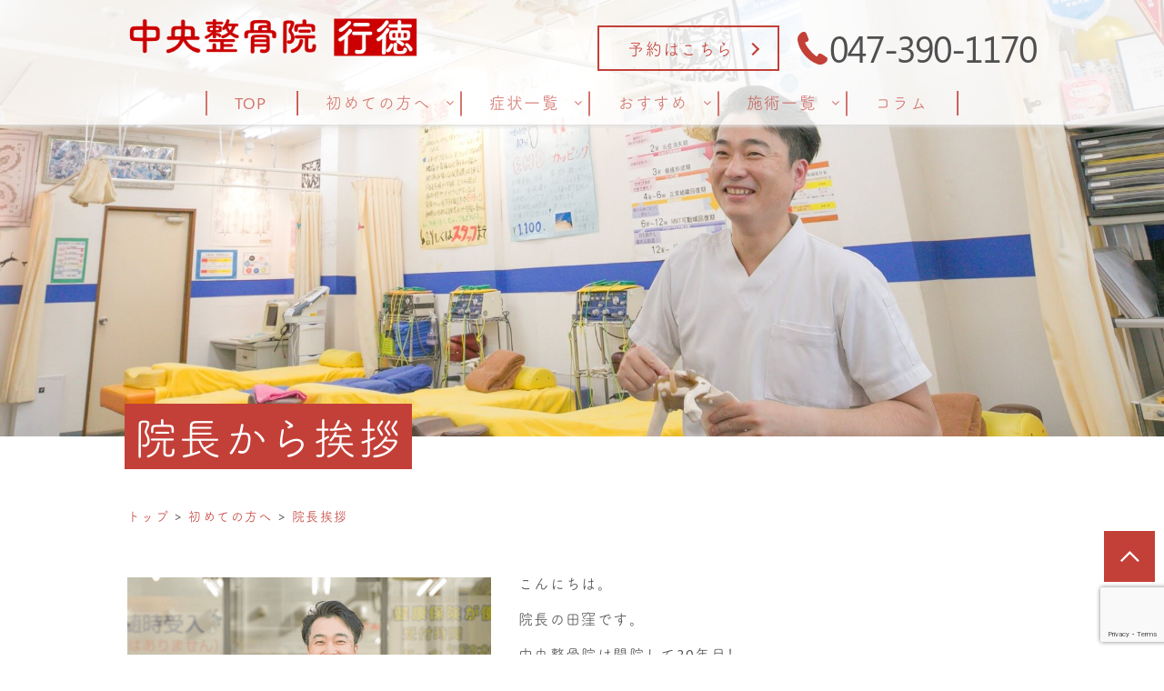

--- FILE ---
content_type: text/html; charset=UTF-8
request_url: https://www.gyotoku-cs.com/about/greet/
body_size: 26504
content:

<!doctype html>
<html dir="ltr" lang="ja"
	prefix="og: https://ogp.me/ns#" >
<head>
	<meta charset="UTF-8" />
	<meta http-equiv="x-ua-compatible" content="ie=edge">

			<title>院長挨拶|中央整骨院　行徳院</title>
		<meta name="description" content="ここは中央整骨院の院長からのご挨拶メッセージをご覧いただけます。行徳駅から徒歩2分！アクセス良好、電話やメール、LINE公式やエキテンで簡単予約！市川市行徳で整骨院・接骨院をお探しなら中央整骨院へぜひお越しください。">
		<script src="https://www.gyotoku-cs.com/wp-content/themes/qooso_medical2/js/lib/fitie.js"></script>
	<meta http-equiv="x-dns-prefetch-control" content="on">
	<meta name="viewport" content="width=device-width, initial-scale=1, viewport-fit=cover" />
	<link rel="canonical" href="https://www.gyotoku-cs.com/about/greet/">
	<link rel="manifest" href="site.webmanifest">
  <link rel="stylesheet" href="//use.fontawesome.com/releases/v5.3.1/css/all.css" integrity="sha384-mzrmE5qonljUremFsqc01SB46JvROS7bZs3IO2EmfFsd15uHvIt+Y8vEf7N7fWAU" crossorigin="anonymous">
	<link href="https://fonts.googleapis.com/css?family=Hind:700&display=swap" rel="stylesheet">
	<link href="https://fonts.googleapis.com/css?family=Noto+Sans+JP:400,700|Noto+Serif+JP:400,700&display=swap&subset=japanese" rel="stylesheet">
	<link rel="stylesheet" href="https://www.gyotoku-cs.com/wp-content/themes/qooso_medical2/css/main.min.css">
	<link rel="stylesheet" href="https://www.gyotoku-cs.com/wp-content/themes/qooso_medical2/css/lightbox.min.css">
<!-- 	<link rel="stylesheet" href="https://www.gyotoku-cs.com/wp-content/themes/qooso_medical2/css/swiper.min.css"> -->
	<link rel="stylesheet" href="https://cdnjs.cloudflare.com/ajax/libs/Swiper/4.1.6/css/swiper.min.css">
  <!--<link rel="apple-touch-icon" href="icon.png">-->
	<!-- <link rel="shortcut icon" href="/favicon.ico">-->

	<script
	src="//code.jquery.com/jquery-2.2.4.min.js"
	integrity="sha256-BbhdlvQf/xTY9gja0Dq3HiwQF8LaCRTXxZKRutelT44="
	crossorigin="anonymous"></script>
	<script defer>
	var ua = navigator.userAgent;
	if ((ua.indexOf('iPhone') > 0) || ua.indexOf('iPod') > 0 || (ua.indexOf('Android') > 0 && ua.indexOf('Mobile') > 0)) {
			$('head').prepend('<meta name="viewport" content="width=device-width, initial-scale=1" />');
	}else{
			$('head').prepend('<meta name="viewport" content="width=1280" />');
	}
	</script>
			<!--[if lt IE 9]>
		<script src="//oss.maxcdn.com/html5shiv/3.7.2/html5shiv.min.js"></script>
		<script src="//oss.maxcdn.com/respond/1.4.2/respond.min.js"></script>
	<![endif]-->

	
		<!-- All in One SEO 4.3.9 - aioseo.com -->
		<meta name="description" content="ここは中央整骨院の院長からのご挨拶メッセージをご覧いただけます。行徳駅から徒歩2分！アクセス良好、電話やメール、LINE公式やエキテンで簡単予約！市川市行徳で整骨院・接骨院をお探しなら中央整骨院へぜひお越しください。" />
		<meta name="robots" content="max-image-preview:large" />
		<link rel="canonical" href="https://www.gyotoku-cs.com/about/greet" />
		<meta name="generator" content="All in One SEO (AIOSEO) 4.3.9" />
		<meta property="og:locale" content="ja_JP" />
		<meta property="og:site_name" content="QOOSO PLAN TEST SITE" />
		<meta property="og:type" content="article" />
		<meta property="og:title" content="院長挨拶 | 中央整骨院 行徳院" />
		<meta property="og:description" content="ここは中央整骨院の院長からのご挨拶メッセージをご覧いただけます。行徳駅から徒歩2分！アクセス良好、電話やメール、LINE公式やエキテンで簡単予約！市川市行徳で整骨院・接骨院をお探しなら中央整骨院へぜひお越しください。" />
		<meta property="og:url" content="https://www.gyotoku-cs.com/about/greet" />
		<meta property="og:image" content="https://gyotoku-cs.com/wp-content/uploads/2020/04/top_fv1-scaled.jpg" />
		<meta property="og:image:secure_url" content="https://gyotoku-cs.com/wp-content/uploads/2020/04/top_fv1-scaled.jpg" />
		<meta property="article:published_time" content="2019-04-16T04:34:49+00:00" />
		<meta property="article:modified_time" content="2019-12-30T07:13:30+00:00" />
		<meta name="twitter:card" content="summary" />
		<meta name="twitter:title" content="院長挨拶 | 中央整骨院 行徳院" />
		<meta name="twitter:description" content="ここは中央整骨院の院長からのご挨拶メッセージをご覧いただけます。行徳駅から徒歩2分！アクセス良好、電話やメール、LINE公式やエキテンで簡単予約！市川市行徳で整骨院・接骨院をお探しなら中央整骨院へぜひお越しください。" />
		<meta name="twitter:image" content="https://gyotoku-cs.com/wp-content/uploads/2020/04/top_fv1-scaled.jpg" />
		<meta name="google" content="nositelinkssearchbox" />
		<script type="application/ld+json" class="aioseo-schema">
			{"@context":"https:\/\/schema.org","@graph":[{"@type":"BreadcrumbList","@id":"https:\/\/www.gyotoku-cs.com\/about\/greet\/#breadcrumblist","itemListElement":[{"@type":"ListItem","@id":"https:\/\/www.gyotoku-cs.com\/#listItem","position":1,"item":{"@type":"WebPage","@id":"https:\/\/www.gyotoku-cs.com\/","name":"\u30db\u30fc\u30e0","description":"\u3053\u3053\u306f\u516c\u5f0f\u4e2d\u592e\u6574\u9aa8\u9662\u30fb\u884c\u5fb3\u306e\u30db\u30fc\u30e0\u30da\u30fc\u30b8\u3067\u3059\u3002\u5f53\u9662\u306b\u95a2\u3059\u308b\u6700\u65b0\u60c5\u5831\u3092\u3054\u89a7\u3044\u305f\u3060\u3051\u307e\u3059\u3002\u6771\u897f\u7dda\u300c\u884c\u5fb3\u99c5\u300d\u304b\u3089\u5f92\u6b692\u5206\uff01\u30a2\u30af\u30bb\u30b9\u826f\u597d\u3001\u96fb\u8a71\u3084\u30e1\u30fc\u30eb\u3001LINE\u516c\u5f0f\u3084\u30a8\u30ad\u30c6\u30f3\u3067\u7c21\u5358\u4e88\u7d04\uff01\u5e02\u5ddd\u5e02\u300c\u884c\u5fb3\u300d\u3067\u6574\u9aa8\u9662\u30fb\u63a5\u9aa8\u9662\u3092\u304a\u63a2\u3057\u306a\u308929\u5468\u5e74\u306e\u300c\u4e2d\u592e\u6574\u9aa8\u9662\u30fb\u884c\u5fb3\u300d\u3078\u305c\u3072\u304a\u554f\u3044\u5408\u308f\u305b\u304a\u8d8a\u3057\u304f\u3060\u3055\u3044\uff01\u304a\u5f85\u3061\u3057\u3066\u304a\u308a\u307e\u3059\u263a","url":"https:\/\/www.gyotoku-cs.com\/"},"nextItem":"https:\/\/www.gyotoku-cs.com\/about\/#listItem"},{"@type":"ListItem","@id":"https:\/\/www.gyotoku-cs.com\/about\/#listItem","position":2,"item":{"@type":"WebPage","@id":"https:\/\/www.gyotoku-cs.com\/about\/","name":"\u521d\u3081\u3066\u306e\u65b9\u3078","description":"\u3053\u3053\u306f\u4e2d\u592e\u6574\u9aa8\u9662\u306e\u30db\u30fc\u30e0\u30da\u30fc\u30b8\u3092\u521d\u3081\u3066\u3054\u89a7\u3044\u305f\u3060\u3051\u308b\u65b9\u3078\u306e\u30e1\u30c3\u30bb\u30fc\u30b8\u3092\u3054\u7d39\u4ecb\u3057\u3066\u3044\u307e\u3059\u3002\u884c\u5fb3\u99c5\u304b\u3089\u5f92\u6b692\u5206\uff01\u30a2\u30af\u30bb\u30b9\u826f\u597d\u3001\u96fb\u8a71\u3084\u30e1\u30fc\u30eb\u3001LINE\u516c\u5f0f\u3084\u30a8\u30ad\u30c6\u30f3\u3067\u7c21\u5358\u4e88\u7d04\uff01\u5e02\u5ddd\u5e02\u884c\u5fb3\u3067\u6574\u9aa8\u9662\u30fb\u63a5\u9aa8\u9662\u3092\u304a\u63a2\u3057\u306a\u3089\u4e2d\u592e\u6574\u9aa8\u9662\u3078\u305c\u3072\u304a\u8d8a\u3057\u304f\u3060\u3055\u3044\u3002","url":"https:\/\/www.gyotoku-cs.com\/about\/"},"nextItem":"https:\/\/www.gyotoku-cs.com\/about\/greet\/#listItem","previousItem":"https:\/\/www.gyotoku-cs.com\/#listItem"},{"@type":"ListItem","@id":"https:\/\/www.gyotoku-cs.com\/about\/greet\/#listItem","position":3,"item":{"@type":"WebPage","@id":"https:\/\/www.gyotoku-cs.com\/about\/greet\/","name":"\u9662\u9577\u6328\u62f6","description":"\u3053\u3053\u306f\u4e2d\u592e\u6574\u9aa8\u9662\u306e\u9662\u9577\u304b\u3089\u306e\u3054\u6328\u62f6\u30e1\u30c3\u30bb\u30fc\u30b8\u3092\u3054\u89a7\u3044\u305f\u3060\u3051\u307e\u3059\u3002\u884c\u5fb3\u99c5\u304b\u3089\u5f92\u6b692\u5206\uff01\u30a2\u30af\u30bb\u30b9\u826f\u597d\u3001\u96fb\u8a71\u3084\u30e1\u30fc\u30eb\u3001LINE\u516c\u5f0f\u3084\u30a8\u30ad\u30c6\u30f3\u3067\u7c21\u5358\u4e88\u7d04\uff01\u5e02\u5ddd\u5e02\u884c\u5fb3\u3067\u6574\u9aa8\u9662\u30fb\u63a5\u9aa8\u9662\u3092\u304a\u63a2\u3057\u306a\u3089\u4e2d\u592e\u6574\u9aa8\u9662\u3078\u305c\u3072\u304a\u8d8a\u3057\u304f\u3060\u3055\u3044\u3002","url":"https:\/\/www.gyotoku-cs.com\/about\/greet\/"},"previousItem":"https:\/\/www.gyotoku-cs.com\/about\/#listItem"}]},{"@type":"Organization","@id":"https:\/\/www.gyotoku-cs.com\/#organization","name":"\u4e2d\u592e\u6574\u9aa8\u9662\u3000\u884c\u5fb3\u9662","url":"https:\/\/www.gyotoku-cs.com\/","logo":{"@type":"ImageObject","url":"https:\/\/gyotoku-cs.com\/wp-content\/uploads\/2021\/07\/1e38cf0edc71d551d9eb01abe4ed9676.png","@id":"https:\/\/www.gyotoku-cs.com\/#organizationLogo"},"image":{"@id":"https:\/\/www.gyotoku-cs.com\/#organizationLogo"},"contactPoint":{"@type":"ContactPoint","telephone":"+81473901170","contactType":"Customer Support"}},{"@type":"WebPage","@id":"https:\/\/www.gyotoku-cs.com\/about\/greet\/#webpage","url":"https:\/\/www.gyotoku-cs.com\/about\/greet\/","name":"\u9662\u9577\u6328\u62f6 | \u4e2d\u592e\u6574\u9aa8\u9662 \u884c\u5fb3\u9662","description":"\u3053\u3053\u306f\u4e2d\u592e\u6574\u9aa8\u9662\u306e\u9662\u9577\u304b\u3089\u306e\u3054\u6328\u62f6\u30e1\u30c3\u30bb\u30fc\u30b8\u3092\u3054\u89a7\u3044\u305f\u3060\u3051\u307e\u3059\u3002\u884c\u5fb3\u99c5\u304b\u3089\u5f92\u6b692\u5206\uff01\u30a2\u30af\u30bb\u30b9\u826f\u597d\u3001\u96fb\u8a71\u3084\u30e1\u30fc\u30eb\u3001LINE\u516c\u5f0f\u3084\u30a8\u30ad\u30c6\u30f3\u3067\u7c21\u5358\u4e88\u7d04\uff01\u5e02\u5ddd\u5e02\u884c\u5fb3\u3067\u6574\u9aa8\u9662\u30fb\u63a5\u9aa8\u9662\u3092\u304a\u63a2\u3057\u306a\u3089\u4e2d\u592e\u6574\u9aa8\u9662\u3078\u305c\u3072\u304a\u8d8a\u3057\u304f\u3060\u3055\u3044\u3002","inLanguage":"ja","isPartOf":{"@id":"https:\/\/www.gyotoku-cs.com\/#website"},"breadcrumb":{"@id":"https:\/\/www.gyotoku-cs.com\/about\/greet\/#breadcrumblist"},"datePublished":"2019-04-16T04:34:49+09:00","dateModified":"2019-12-30T07:13:30+09:00"},{"@type":"WebSite","@id":"https:\/\/www.gyotoku-cs.com\/#website","url":"https:\/\/www.gyotoku-cs.com\/","name":"\u4e2d\u592e\u6574\u9aa8\u9662\u3000\u884c\u5fb3\u9662","inLanguage":"ja","publisher":{"@id":"https:\/\/www.gyotoku-cs.com\/#organization"}}]}
		</script>
		<!-- All in One SEO -->


<!-- Google Tag Manager for WordPress by gtm4wp.com -->
<script data-cfasync="false" data-pagespeed-no-defer type="text/javascript">//<![CDATA[
	var gtm4wp_datalayer_name = "dataLayer";
	var dataLayer = dataLayer || [];
//]]>
</script>
<!-- End Google Tag Manager for WordPress by gtm4wp.com -->		<!-- This site uses the Google Analytics by MonsterInsights plugin v8.15 - Using Analytics tracking - https://www.monsterinsights.com/ -->
		<!-- Note: MonsterInsights is not currently configured on this site. The site owner needs to authenticate with Google Analytics in the MonsterInsights settings panel. -->
					<!-- No UA code set -->
				<!-- / Google Analytics by MonsterInsights -->
		<link rel='stylesheet' id='wpmm-frontend-css'  href='https://www.gyotoku-cs.com/wp-content/plugins/ap-mega-menu/css/style.css?ver=5.3.20' type='text/css' media='all' />
<link rel='stylesheet' id='wpmm-animate-css-css'  href='https://www.gyotoku-cs.com/wp-content/plugins/ap-mega-menu/css/animate.css?ver=ap-mega-menu' type='text/css' media='all' />
<link rel='stylesheet' id='wpmm-frontwalker-stylesheet-css'  href='https://www.gyotoku-cs.com/wp-content/plugins/ap-mega-menu/css/frontend_walker.css?ver=ap-mega-menu' type='text/css' media='all' />
<link rel='stylesheet' id='wpmm-google-fonts-style-css'  href='//fonts.googleapis.com/css?family=Open+Sans%3A400%2C300%2C300italic%2C400italic%2C600%2C600italic%2C700&#038;ver=5.3.20' type='text/css' media='all' />
<link rel='stylesheet' id='wpmegamenu-fontawesome-css'  href='https://www.gyotoku-cs.com/wp-content/plugins/ap-mega-menu/css/wpmm-icons/font-awesome/font-awesome.min.css?ver=ap-mega-menu' type='text/css' media='all' />
<link rel='stylesheet' id='wpmegamenu-genericons-css'  href='https://www.gyotoku-cs.com/wp-content/plugins/ap-mega-menu/css/wpmm-icons/genericons.css?ver=ap-mega-menu' type='text/css' media='all' />
<link rel='stylesheet' id='dashicons-css'  href='https://www.gyotoku-cs.com/wp-includes/css/dashicons.min.css?ver=5.3.20' type='text/css' media='all' />
<link rel='stylesheet' id='contact-form-7-css'  href='https://www.gyotoku-cs.com/wp-content/plugins/contact-form-7/includes/css/styles.css?ver=5.1.6' type='text/css' media='all' />
<script type='text/javascript' src='https://www.gyotoku-cs.com/wp-includes/js/jquery/jquery.js?ver=1.12.4-wp'></script>
<script type='text/javascript' src='https://www.gyotoku-cs.com/wp-includes/js/jquery/jquery-migrate.min.js?ver=1.4.1'></script>
<script type='text/javascript'>
/* <![CDATA[ */
var wp_megamenu_params = {"wpmm_mobile_toggle_option":"toggle_accordion","wpmm_event_behavior":"follow_link","wpmm_ajaxurl":"https:\/\/www.gyotoku-cs.com\/wp-admin\/admin-ajax.php","wpmm_ajax_nonce":"a4347850a5","check_woocommerce_enabled":"false","wpmm_mlabel_animation_type":"slideInDown","wpmm_animation_delay":"","wpmm_animation_duration":"","wpmm_animation_iteration_count":"1","enable_mobile":"0"};
/* ]]> */
</script>
<script type='text/javascript' src='https://www.gyotoku-cs.com/wp-content/plugins/ap-mega-menu/js/frontend.js?ver=ap-mega-menu'></script>
<script type='text/javascript' src='https://www.gyotoku-cs.com/wp-content/plugins/duracelltomi-google-tag-manager/js/gtm4wp-form-move-tracker.js?ver=1.11.2'></script>
<link rel='shortlink' href='https://www.gyotoku-cs.com/?p=743' />
<style type='text/css'>                span.wpmm-mega-menu-label.wpmm_depth_first{
                animation-duration:  s;
                animation-delay:     s;
                animation-iteration-count: 1;
                -webkit-animation-duration:  s;
                -webkit-animation-delay:     s;
                -webkit-animation-iteration-count: 1;
                }
                                .wp-megamenu-main-wrapper .wpmm-mega-menu-icon{
                font-size: 13px;
                }
                </style>
<!-- Google Tag Manager for WordPress by gtm4wp.com -->
<script data-cfasync="false" data-pagespeed-no-defer type="text/javascript">//<![CDATA[
	var dataLayer_content = {"pagePostType":"page","pagePostType2":"single-page","pagePostAuthor":"dev"};
	dataLayer.push( dataLayer_content );//]]>
</script>
<script data-cfasync="false">//<![CDATA[
(function(w,d,s,l,i){w[l]=w[l]||[];w[l].push({'gtm.start':
new Date().getTime(),event:'gtm.js'});var f=d.getElementsByTagName(s)[0],
j=d.createElement(s),dl=l!='dataLayer'?'&l='+l:'';j.async=true;j.src=
'//www.googletagmanager.com/gtm.'+'js?id='+i+dl;f.parentNode.insertBefore(j,f);
})(window,document,'script','dataLayer','GTM-NTSTLR5');//]]>
</script>
<!-- End Google Tag Manager -->
<!-- End Google Tag Manager for WordPress by gtm4wp.com -->

	<style>
@font-face {
font-family: Tsukushi;
src: url(https://www.gyotoku-cs.com/wp-content/themes/qooso_medical2/fonts/Tsukushi.woff) format('woff'),
	url(https://www.gyotoku-cs.com/wp-content/themes/qooso_medical2/fonts/SegoeUI.otf) format('opentype');
}
@font-face {
font-family: Segoe UI;
src: url(https://www.gyotoku-cs.com/wp-content/themes/qooso_medical2/fonts/SegoeUI.eot);
src: url(https://www.gyotoku-cs.com/wp-content/themes/qooso_medical2/fonts/SegoeUI.eot?) format('embedded-opentype'),
	url(https://www.gyotoku-cs.com/wp-content/themes/qooso_medical2/fonts/SegoeUI.woff) format('woff');
/* font-weight: 400; */
/* font-style: normal; */
}
@font-face {
font-family: Segoe UI;
src: url(https://www.gyotoku-cs.com/wp-content/themes/qooso_medical2/fonts/SegoeUIBold.eot);
src: url(https://www.gyotoku-cs.com/wp-content/themes/qooso_medical2/fonts/SegoeUIBold.eot?) format('embedded-opentype'),
	url(https://www.gyotoku-cs.com/wp-content/themes/qooso_medical2/fonts/SegoeUIBold.woff) format('woff');
font-weight: 700;
font-style: bold;
}

body *, body .wf-sawarabimincho{
  font-family: "Segoe UI","Tsukushi","Noto Sans JP","ヒラギノ角ゴ Pro W3", "Hiragino Kaku Gothic Pro", Osaka, sans-serif!important;
	font-weight: 300!important;
}
		
		
.HeroBnr__Top .HeroArea__txt {
	background-color: rgba(195 , 64 ,56 , .8);
}

.SpMenu__body {
	background-color: rgba(195 , 64 ,56 , .9);
}

.BulletPanel__itemCont__img:before,.recommendList__itemCont__img:before, p[class^="HeroArea__ttl__head"], p[class^="HeroArea__ttl__body"] {
	background-color: rgba(195 , 64 ,56 , .5);
}


.SpecialConts__panel__listItems a:hover,.SpMenu__headRight > button > span,.Header__spHead__humber > button > span,.MenuList__btn.isactive:before,.footer__menuCont__desc a:hover,.ColumnPickup__cont__box h3,.Staff__txtCont__head,.ColumnArticle h2, .ColumnArticle h3, .ColumnArticle h4,.Column__box__head a, .VoicePanel__listCont:hover .VoicePanel__itemCont__head span, .ColumnNav__list__title, .Column>.UnHeading2,.pagination__items__anchor{
  color: #c34038!important;
}
.recommendList__itemCont__txt:hover span,.CirclePanel__listCont__head,.CirclePanel__listCont__icon h6,.CardPanel__listCont__headTxt,.Flow__txtCont__head,a:hover,.MenuPrice__listCont__price li,.Faq__listCont__box dt,.ContsArea h3,.ShopInfo__mapCont__btn a,.Sns__head,.MenuList__btn span,.MenuList__itemCont__head,.ShopInfo__txtCont__head,.SpecialConts__panel__btn,.MainLabel span,.SelectList__itemCont__list a,.SelectList__cont__Label--sub,.SelectList__cont__Label--tit ,#menu-global > li > a,.Breadcrumb__list:hover span{
    color: #c34038!important;
}
 .Header__nav__item a,.LeadArea__txt__head,.btn--base--blue,.News__listCont__headTitle {
    color: #c34038!important;
}

.HoverPrev g + path,.SpMenu__headRight path,.Header__spHead__humber rect,.Header__tellBtn path,.HoverPrev rect {
	fill:#c34038!important;
}

.MenuList__btn span.isactive::after, .MenuList__btn span.isactive:hover::after, .MenuList__btn.isactive.isactive::after, .MenuList__btn.isactive.isactive:hover::after,.footer__menuCont__desc a:hover span.arrright,.ColumnPickup__cont__box:hover,.ColumnArticle__box,.ColumnArticle h2, .ColumnArticle h3,.ColumnNav__search, .ColumnNav__list,.pagination__items__anchor,.recommendList__itemCont__txt:hover,.CardPanel__listCont,.BulletPanel__cont__txt,.News__listCont__head::after,.ShopInfo__mapCont__btn,.MenuList__btn span::after,.btn--base--blue,.arrright,.SpecialConts__panel__btn::after,.tabletime td, .tabletime th  {
    border-color: #c34038!important;
}

.ColumnArticle__title,.MenuList__itemCont__desc a:hover,.MenuList__btn span.isactive::after, .MenuList__btn span.isactive:hover::after, .MenuList__btn.isactive.isactive::after, .MenuList__btn.isactive.isactive:hover::after,.ColumnPickup .swiper-pagination-bullet-active,.swiper-button-prev:hover, .swiper-button-next:hover,.ColumnNav__search__btn, .ColumnNav__list__item,.ColumnNav__list::before,.Column__box__anchor, .Column__label__anchor, .pagination__current a,.ColumnArticle h4:before{
    background-color: #c34038!important;
}
.pagination__items a:hover,.HoverMenu__list,#menu-footer li a:hover::after,.MenuList__btn:hover span:after,.ShopInfo__mapCont__btn a:hover,.SelectList__itemCont__list a:hover,.News__listCont__head:hover::after,.News__btnCont__nextBtn a:hover,.LeadArea__txt__btn a:hover,.PhotoPanel__listCont__head,.CirclePanel__listCont__icon:after,.Flow__txtCont__head:before,.CardPanel__listCont__headNumber,.MenuPrice__listCont__text h3,.HeroArea .s-contsWrap .HeroArea__txt,.HeroArea.s-contsWrap .HeroArea__txt{
    background-color: #c34038!important;
}
.s-contsWrap--blue,.News__listCont__headCate,.SpecialConts__panel__head span,.SpecialConts__panel__head span::after, .SpecialConts__panel__head span::before,.SpecialConts__panel__btn:hover::after {
    background-color: #c34038!important;
}

.HeroArea .s-contsWrap .HeroArea__txt {
    -webkit-box-shadow: 10px 0 0 #c34038, -10px 0 #c34038!important;
    box-shadow: 10px 0 0 #c34038, -10px 0 #c34038!important;
}

.News__listCont__headDate,.Header__tellBtn a {
    color: #4f4f4f!important;
}

.SpecialConts__panel__listItems,.News__listCont__box,.ShopInfo__nav__listItems {
    border-color: #FEEDA5!important;
}

.SpecialConts__panel__listItems a:hover,.s-contsWrap--whiteblue,.tabletime thead,.SelectList__cont__item,.ShopInfo__nav__listItems a:hover {
    background-color: #FEEDA5!important;
}

.ColumnPickup__cont__box div,.ShopInfo__txtCont__desc--txt {
    color: #4f4f4f!important;
}

#menu-footer,.MenuList__btn,.SelectList__cont__item,.MenuList__itemCont__head,.MenuList__itemCont__desc,{
    border-color: #c34038!important;
}

.MenuList__itemCont__head,.MenuList__itemCont__desc{
    border-color: #c34038!important;
}


.Header__spHead__rightBtn::after,.swiper-button-prev,.swiper-button-next,.BulletList__itemCont__txt::after,#menu-footer li a::after, #menu-sp-global li a::after, .SpMenu__txtCont li a::after,#menu-global li::after{
    background-color: #c34038!important;
}

.ColumnArticle__cont,.MenuPrice__listCont__text p,.Faq__listCont__box dd,.ContsArea p,.recommendList2 .recommendList__cont__desc,.BulletPanel__cont__txt h2,.BulletPanel__cont__txt p,.footer__cont__copy small,.footer__menuCont__desc a,.footer__menuCont__box,#menu-footer li a, .footer__nav__anchor a,.tabletime td, .tabletime th {
    color: #4f4f4f!important;
}

.footer__menuCont__desc a span {
    border-color: #4f4f4f!important;
}

.Header__nav__item::after,.CardPanel__listCont__desc p,.Flow__txtCont__desc,.CirclePanel__listCont__desc,.PhotoPanel__listCont__desc p,.LeadArea__txt__desc,.News__listCont__desc p {
    color: #4f4f4f!important;
}

.SelectList__itemCont__list a:hover .arrright,.SpMenu__btnCont li  {
    border-color: #fff!important;
}

.ColumnArticle__title,#menu-sp-global .sub-menu a,#menu-global .sub-menu > li > a:hover,.News__listCont__headCate,.Header__head__right li:first-child a:hover span,.Header__spHead__rightBtn span,.News .MainLabel,.News .MainLabel span,.MenuList__itemCont__desc a:hover,.pagination__current a,.Sns__txtCont__btnCont a:hover,.ColumnNav__list__anchor:hover,.Column__box__sub a:hover{
    color: #fff!important;
}
.Column__label.column_label a:hover,.Header__reservedBtn a:hover,.BulletPanel__itemCont__txt span,.ShopInfo__mapCont__btn a:hover,.SelectList__itemCont__list a:hover,.News__btnCont__nextBtn a:hover,.LeadArea__txt__btn a:hover {
    color: #fff!important;
}

#menu-sp-global > li > a:after {
    background-color: #fff!important;
}

.MenuList__itemCont__desc a:hover, {
    background-color: #c34038!important;
}

.BulletPanel__cont__txt strong,.Header__reservedBtn a {
    color: #c34038!important;
}

.Header__reservedBtn a,.Sns__txtCont__txtDesc span {
    border-color: #c34038!important;
}

.Sns__txtCont__head,.HoverMenu__item--accent a:after,.SpMenu__btnCont li:first-child {
    background-color: #c34038!important;
}

.Sns__txtCont__head:after {
    border-color: #c34038 transparent transparent!important;
}

.Breadcrumb__list span,#menu-global > li:hover > a {
    color: #c34038!important;
}

.Breadcrumb__list a:after,.ContsArea h2,.BulletList__itemCont__txt,.MainLabel,.MenuList__itemCont__desc a{
    color: #4f4f4f!important;
}


.dhx_scale_hour,.dhx_cal_data > div,.dhx_cal_header > div,#dhx_cal_date,.slm_label,.slm_li_4 {
color: #c34038!important;
}
.slm_chk input[type=checkbox]:checked + label {
background: #c34038!important;
}

.Contact__form__table input,.Contact__form__table textarea,.mw_wp_form_confirm .Contact__form__row + tr > td,.Contact__form__table,.ContsArea h2:before,.ContsArea h2:after,.MainLabel__block::after,.SelectList__cont__Label::after,.MainLabel__block::before,.SelectList__cont__Label::before,.LeadArea__txt__head::after,.LeadArea__txt__head::before,.btn--base--blue::after,#scheduler_here,#sl_data_detail .sl_checkbox input,#sl_data_detail,.Contact__form__freeArea,.Contact__form__textArea {
    border-color: #c34038!important;
}
.Header__reservedBtn a.btn--base--blue::after {
    border-color: #c34038!important;
}
.dhx_cal_tab.active,.dhx_cal_today_button,.Contact__form__submit,.wpcf7-submit {
    background-color: #c34038!important;
}
#menu-global .sub-menu {
	background-color: #c34038!important;
	background-color: #c34038b8!important;
}
.dhx_cal_next_button {
border-left: 15px solid #c34038!important;
}


.Sns__txtCont__txtDesc span::after,.dhx_cal_today_button,#sl_button_close,#sl_button_insert,#slm_today,#slm_exec_regist,#slm_mainpage_regist,#slm_regist_button {
background-color: #c34038!important;
}

#menu-global .sub-menu li a:after,.PhotoPanel__listCont__desc,.Flow__itemCont,.ui-state-default,.dhx_time_block.dhx_time_block_reset.dhx_marked_timespan.dhx_sl_holiday,#sl_mail,#sl_tel,#sl_start_time,#sl_name,#sl_item_cds label,.ui-state-default {
background: #FEEDA5!important;
}

#sl_data_detail,#sl_price,#sl_end_time,#sl_mail,#sl_tel,#sl_start_time,#sl_name {
color: #c34038!important;
}

.dhx_cal_data > div {
border-top: 1px solid #c34038!important;
border-left: 1px solid #c34038!important;
border-bottom: 1px solid #c34038!important;
border-right: none!important;
}

#sl_item_cds + ul + ul > li:nth-child(2) {
border-color: 1px solid #c34038!important;
}

.dhx_cal_tab,.dhx_cal_event, .dhx_cal_event.sl_staff_1, .dhx_cal_event.sl_staff_2, .dhx_cal_event.sl_staff_3, .dhx_cal_event.sl_staff_4 {
background-color: #c34038!important;
}

.dhx_cal_prev_button {
border-right: 15px solid #c34038!important;
}

@media only screen and (max-width:1023px){
	.SelectList__cont__item {
    	background: none!important;
	}
	.SelectList__itemCont__list a{
	    background-color: #FEEDA5!important;
	}
	.MenuList__btn{
		border-color: #c34038!important;
	}
	.Header__spHead__tellBtn path{
		fill:#c34038!important;
	}
	.Header__spHead__tellBtn > a > span{
		color: #c34038!important;
	}
}
@media only screen and (min-width:1023px){
	.MenuList__itemCont{
    background-color: #FEEDA5!important;
	}
	.Header__spHead__tellBtn path{
		fill:#c34038!important;
	}
	.Header__spHead__tellBtn > a > span{
		color: #c34038!important;
	}
}
.Author.s-contsWrap {
    background-color: #c34038!important;
}
.PriceArea, .wp--colorBoS, .PriceArea a, .PriceArea a:hover dl {
    border-color: #c34038!important;
}
.PriceArea a, .PriceArea a:hover dl {
    background-color: #c34038!important;
}
</style>

<!--
	<link href="//fonts.googleapis.com/css?family=Noto+Sans" rel="stylesheet">
    <link href="//fonts.googleapis.com/css?family=Sawarabi+Mincho" rel="stylesheet">
-->

<script async>
	window.WebFontConfig = {
	  google: { families: ['Noto+Sans','Sawarabi+Mincho'] },
	  active: function() {
	    sessionStorage.fonts = true;
	  }
	};

	(function() {
	  var wf = document.createElement('script');
	  wf.src = 'https://ajax.googleapis.com/ajax/libs/webfont/1.6.26/webfont.js';
	  wf.type = 'text/javascript';
	  wf.async = 'true';
	  var s = document.getElementsByTagName('script')[0];
	  s.parentNode.insertBefore(wf, s);
	})();
</script>

<style>#menu-global li > a:hover {
    text-decoration: none!important;
    border:none!important;
}

#menu-global li:hover {
    text-decoration: none!important;
    border:none!important;
}
.wp-megamenu-main-wrapper.wpmm-ctheme-wrapper.wpmega-default-theme.wpmm-orientation-horizontal ul.wpmm-mega-wrapper li .wpmm-sub-menu-wrap, .wp-megamenu-main-wrapper.wpmm-ctheme-wrapper.wpmega-default-theme.wpmm-orientation-vertical ul.wpmm-mega-wrapper li .wpmm-sub-menu-wrap,.wp-megamenu-main-wrapper.wpmm-ctheme-wrapper.wpmega-default-theme.wpmm-orientation-horizontal ul.wpmm-mega-wrapper > li > a::before,.Header .wp-megamenu-main-wrapper.wpmm-ctheme-wrapper.wpmega-default-theme.wpmm-orientation-horizontal ul.wpmm-mega-wrapper > li > a::after, .Header .wp-megamenu-main-wrapper.wpmm-orientation-horizontal.wpmm-askins-wrapper ul.wpmm-mega-wrapper > li.menu-item-has-children > a:after, .wp-megamenu-main-wrapper.wpmm-ctheme-wrapper.wpmega-default-theme ul.wpmm-mega-wrapper li.wpmega-menu-flyout ul, .swiper-pagination-bullet-active{
	background: #c34038!important;
	background: #c34038b8!important;
}
#wpmega-menu-global, .swiper-pagination-bullet{
	border-color: #c34038!important;
	border-color: #c34038b8!important;
}
.wp-megamenu-main-wrapper.wpmm-ctheme-wrapper.wpmega-default-theme.wpmm-orientation-horizontal ul.wpmm-mega-wrapper > li > a, .wp-megamenu-main-wrapper.wpmm-ctheme-wrapper.wpmega-default-theme.wpmm-orientation-vertical ul.wpmm-mega-wrapper > li > a{
	color: #c34038!important;
	color: #c34038b8!important;
}
<script src="https://cdnjs.cloudflare.com/ajax/libs/object-fit-images/3.2.3/ofi.js"></script>
<script>objectFitImages('.obj__fit');</script>
@media all and (-ms-high-contrast: none) {
/* IE10 以降にのみ適用される */
	body .obj__fit{
		font-family: 'object-fit: cover;'!important;
	}
}
</style>
<style></style>
</head>

<body class="wp--colorBack__brand wp--colorTxt__base">
<div id="fb-root"></div>
<script async defer crossorigin="anonymous" src="https://connect.facebook.net/ja_JP/sdk.js#xfbml=1&version=v3.2&appId=604049116609624&autoLogAppEvents=1"></script>

<!-- ▼header▼ -->
<div id="TOP"></div>
<!-- ▼ヘッダー▼ -->
  <header class="Header wp--colorBor__accent">
    <div class="s-contsWrap">
  	  <div class="Header__head">
  		  <div class="Header__head__left">
                      <a href="https://www.gyotoku-cs.com/">
              <img class="Header__logo" src="https://www.gyotoku-cs.com/wp-content/uploads/2021/07/1e38cf0edc71d551d9eb01abe4ed9676.png" alt="中央整骨院（行徳院）">
            </a>
                  </div>
        <ul class="Header__head__right">
          <li></li>          <li class="Header__reservedBtn roundBtn btn--accent">
            <a href="https://rsv.ekiten.jp/shop_834088/?rsv=1" class="wp--colorTxt__white btn--base btn--base--red btn--base--blue gtm-event-header-cv-pc">
              <img alt="カレンダーのアイコン" class="Header__reservedBtn__icon svg" src="https://www.gyotoku-cs.com/wp-content/themes/qooso_medical2/img/common/calender.svg">
              <span>予約はこちら</span>
            </a>
          </li>
          <li class="Header__tellBtn roundBtn">
                          <a href="tel:047-390-1170">
                <img alt="電話のアイコン" class="Header__tellBtn__icon svg" src="https://www.gyotoku-cs.com/wp-content/themes/qooso_medical2/img/common/phone.svg">
                <span>047-390-1170</span>
              </a>
                      </li>
        </ul>
      </div>

      <link rel='stylesheet' id='edn-google-fonts0' href='//fonts.googleapis.com/css?family=Hind' type='text/css' media='all' />
        <link rel='stylesheet' id='edn-google-fonts1' href='//fonts.googleapis.com/css?family=Open+Sans' type='text/css' media='all' />
        <link rel='stylesheet' id='edn-google-fonts-style-css' href='//fonts.googleapis.com/css?family=Hind' type='text/css' media='all' /> 
<link rel='stylesheet' id='edn-google-fonts-style2-css' href='//fonts.googleapis.com/css?family=Open+Sans' type='text/css' media='all' /> 
<link rel='stylesheet' id='edn-google-fonts-style3-css' href='//fonts.googleapis.com/css?family=Open+Sans' type='text/css' media='all' /> 
<link rel='stylesheet' id='edn-google-fonts-style4-css' href='//fonts.googleapis.com/css?family=Open+Sans' type='text/css' media='all' /> 
<link rel='stylesheet' id='edn-google-fonts-style5-css' href='//fonts.googleapis.com/css?family=Hind' type='text/css' media='all' /> 
<style>
.wp-megamenu-main-wrapper.wpmm-ctheme-wrapper.wpmega-default-theme.wpmm-orientation-horizontal,
.wp-megamenu-main-wrapper.wpmm-ctheme-wrapper.wpmega-default-theme.wpmm-orientation-vertical{
background: rgba(255,255,255,0);

}
/* a tag small line on before tag */
.wpmm-ctheme-wrapper.wpmega-default-theme .wpmm-sub-menu-wrap ul li h4.wpmm-mega-block-title::before, 
.wpmm-ctheme-wrapper.wpmega-default-theme .wpmm-sub-menu-wrap ul li.wp-mega-menu-header > a.wp-mega-menu-link::before {
    background:  rgba(255,255,255,0);
    bottom: 0;
    content: "";
    height: 1px;
    position: absolute;
    width: 30px;
}


.wp-megamenu-main-wrapper.wpmm-ctheme-wrapper.wpmega-default-theme.wpmm-orientation-horizontal,
.wp-megamenu-main-wrapper.wpmm-ctheme-wrapper.wpmega-default-theme.wpmm-orientation-vertical{
border-radius: 0px 0px 0px 0px;
border: 1px solid #ffffff;
margin-top: 15px;
margin-bottom: 10px;

}
.wp-megamenu-main-wrapper.wpmm-ctheme-wrapper.wpmega-default-theme.wpmm-orientation-horizontal ul.wpmm-mega-wrapper{
text-align: left;   
}

.wp-megamenu-main-wrapper.wpmm-ctheme-wrapper.wpmega-default-theme.wpmm-orientation-horizontal{
    width: 100%;
}
.wp-megamenu-main-wrapper.wpmm-ctheme-wrapper.wpmega-default-theme.wpmm-orientation-horizontal ul.wpmm-mega-wrapper > li > a, 
.wp-megamenu-main-wrapper.wpmm-ctheme-wrapper.wpmega-default-theme.wpmm-orientation-vertical ul.wpmm-mega-wrapper > li > a{
color: #0078f0;
}


.wp-megamenu-main-wrapper.wpmm-ctheme-wrapper.wpmega-default-theme.wpmm-orientation-horizontal ul.wpmm-mega-wrapper > li > a,
.wp-megamenu-main-wrapper.wpmm-ctheme-wrapper.wpmega-default-theme.wpmm-orientation-vertical ul.wpmm-mega-wrapper > li > a{
font-size: 18px; font-family: Hind;font-weight: bold;line-height: 1.5;text-transform: initial !important;text-decoration: none;}


    .wpmm_megamenu .wp-megamenu-main-wrapper.wpmm-ctheme-wrapper.wpmega-default-theme.wpmm-orientation-horizontal ul.wpmm-mega-wrapper > li:hover,
    .wpmm_megamenu .wp-megamenu-main-wrapper.wpmm-ctheme-wrapper.wpmega-default-theme.wpmm-orientation-vertical ul.wpmm-mega-wrapper > li:hover{
    background: #ffffff;
}

.wp-megamenu-main-wrapper.wpmm-ctheme-wrapper.wpmega-default-theme ul.wpmm-mega-wrapper > li:hover > a{
    font-weight: normal;
    text-decoration: none;
}

/*menu divider enable*/
.wp-megamenu-main-wrapper.wpmm-ctheme-wrapper.wpmega-default-theme.wpmm-orientation-horizontal ul.wpmm-mega-wrapper > li > a::before{
  background: #0078f0;
    opacity: 2;
      content: "";
    height: 100%;
    position: absolute;
    right: 0;
    top: 0;
    width: 1px; 
 }


.wp-megamenu-main-wrapper.wpmm-ctheme-wrapper.wpmega-default-theme .wpmm-mega-wrapper > li.current-menu-item > a{
    color: #0078f0 !important;
}

/*Mega menu */

.wp-megamenu-main-wrapper.wpmm-ctheme-wrapper.wpmega-default-theme.wpmm-orientation-horizontal ul.wpmm-mega-wrapper li .wpmm-sub-menu-wrap,
.wp-megamenu-main-wrapper.wpmm-ctheme-wrapper.wpmega-default-theme.wpmm-orientation-vertical ul.wpmm-mega-wrapper li .wpmm-sub-menu-wrap{
background: rgba(0,120,240,0.72);
}


.wp-megamenu-main-wrapper.wpmm-ctheme-wrapper.wpmega-default-theme.wpmm-orientation-horizontal ul.wpmm-mega-wrapper li .wpmm-sub-menu-wrap,
.wp-megamenu-main-wrapper.wpmm-ctheme-wrapper.wpmega-default-theme.wpmm-orientation-vertical ul.wpmm-mega-wrapper li .wpmm-sub-menu-wrap{
 width: 100%;
 padding-top:15px;
 padding-bottom:5px;
 padding-left:8px;
 padding-right: 8px;
 border: 1px solid ;
 border-radius: 0px;
 box-shadow: 0 3px 3px rgba(0, 0, 0, 0.2);
}

/*Widget section*/
.wp-megamenu-main-wrapper.wpmm-ctheme-wrapper.wpmega-default-theme .wpmm-sub-menu-wrap ul li h4.wpmm-mega-block-title, 
.wp-megamenu-main-wrapper.wpmm-ctheme-wrapper.wpmega-default-theme .wpmm-sub-menu-wrap ul li.wp-mega-menu-header > a.wp-mega-menu-link span.wpmm-mega-menu-href-title{
color: #ffffff;
font-size: 16px;
font-weight: bold;
text-transform: initial;
font-family: Open Sans;
text-decoration: none;
margin-bottom:10px;
margin-top:0px; 
}

.wp-megamenu-main-wrapper.wpmm-ctheme-wrapper.wpmega-default-theme .wpmm-sub-menu-wrap ul li h4.wpmm-mega-block-title:hover, 
.wp-megamenu-main-wrapper.wpmm-ctheme-wrapper.wpmega-default-theme .wpmm-sub-menu-wrap ul li.wp-mega-menu-header > a.wp-mega-menu-link span.wpmm-mega-menu-href-title:hover{
color: #ffffff;
font-weight: bold;
text-decoration: none;
cursor: pointer;

}

.wpmm_megamenu .wp-megamenu-main-wrapper.wpmm-ctheme-wrapper.wpmega-default-theme .wpmm-sub-menu-wrap ul li {
   color: #ffffff;
   /*font-size: ;*/
   font-family: Open Sans;
}
.wpmm_megamenu .wp-megamenu-main-wrapper.wpmm-ctheme-wrapper.wpmega-default-theme ul.wpmm-mega-wrapper
 li .wpmm-sub-menu-wrap ul.wp-mega-sub-menu > li > a{
    color: #ffffff;
   font-family: Open Sans;
}
 .wpmm_megamenu .wpmm_megamenu .wp-megamenu-main-wrapper.wpmm-ctheme-wrapper.wpmega-default-theme .wpmm-sub-menu-wrap ul li{
    font-size: ;
}

       .wpmm_megamenu .wp-megamenu-main-wrapper.wpmm-ctheme-wrapper.wpmega-default-theme ul.wpmm-mega-wrapper li ul.wp-mega-sub-menu li div.woocommerce ul.products li a h3{
    color: #ffffff;
  }
  /*.wpmm_megamenu .wpmm_megamenu .wp-megamenu-main-wrapper.wpmm-ctheme-wrapper.wpmega-default-theme .woocommerce ul.cart_list li a, .wpmm_megamenu .woocommerce ul.product_list_widget li a*/
  .wpmm_megamenu .wp-megamenu-main-wrapper.wpmm-ctheme-wrapper.wpmega-default-theme ul.wpmm-mega-wrapper li ul.wp-mega-sub-menu li div.woocommerce ul.products li a span.price ins,
   .wpmm_megamenu .wp-megamenu-main-wrapper.wpmm-ctheme-wrapper.wpmega-default-theme ul.wpmm-mega-wrapper li ul.wp-mega-sub-menu li div.woocommerce ul.products li a span.price .woocommerce-Price-amount{
color: #ffffff;
  }


.wpmm-ctheme-wrapper.wpmega-default-theme .wp-mega-sub-menu li .wpmm-sub-menu-wrapper.wpmm_menu_1 li::before, 
.wpmm-ctheme-wrapper.wpmega-default-theme .wp-mega-sub-menu .widget_pages li::before, 
.wpmm-ctheme-wrapper.wpmega-default-theme .wp-mega-sub-menu .widget_categories li::before,
 .wpmm-ctheme-wrapper.wpmega-default-theme .wp-mega-sub-menu .widget_archive li::before, 
 .wpmm-ctheme-wrapper.wpmega-default-theme .wp-mega-sub-menu .widget_meta li::before, 
 .wpmm-ctheme-wrapper.wpmega-default-theme .wp-mega-sub-menu .widget_recent_comments li::before, 
 .wpmm-ctheme-wrapper.wpmega-default-theme .wp-mega-sub-menu .widget_recent_entries li::before,
 .wpmm-ctheme-wrapper.wpmega-default-theme .wp-mega-sub-menu .widget_product_categories ul.product-categories li a::before, 
 .wpmm-ctheme-wrapper.wpmega-default-theme .wp-mega-sub-menu .widget_categories li::before, 
.wpmm-ctheme-wrapper.wpmega-default-theme .wp-mega-sub-menu .widget_archive li::before{
    color: #ffffff;
}
    .wpmm_megamenu .wp-megamenu-main-wrapper.wpmm-ctheme-wrapper.wpmega-default-theme ul ul li a:hover,
 .wpmm_megamenu .wp-megamenu-main-wrapper.wpmm-ctheme-wrapper.wpmega-default-theme ul ul li a,
  .wpmm_megamenu .wp-megamenu-main-wrapper.wpmm-ctheme-wrapper.wpmega-default-theme ul ul li a:focus{
color: #ffffff;
  }
  .wpmm_megamenu .wp-megamenu-main-wrapper.wpmm-ctheme-wrapper.wpmega-default-theme ul.wp-mega-sub-menu li.wpmm-custom-post-settings.wpmega-image-left .wpmm-custom-postimage span.wpmm-mega-menu-href-title, 
  .wpmm_megamenu .wp-megamenu-main-wrapper.wpmm-ctheme-wrapper.wpmega-default-theme ul.wp-mega-sub-menu li.wpmm-custom-post-settings.wpmega-image-top .wpmm-custom-postimage span.wpmm-mega-menu-href-title{
color: #ffffff;
  }

  

/*
* Top Section Stylesheet
*/
.wpmm_megamenu .wp-megamenu-main-wrapper.wpmm-ctheme-wrapper.wpmega-default-theme ul.wpmm-mega-wrapper li .wpmm-sub-menu-wrap span.wpmm_megamenu_topcontent{
    font-size :13px;
    color:#ffffff;
    font-family: Open Sans;
    font-weight: normal;
    text-transform: initial;
    margin-left: 0px;
    margin-right: 0px;
}

.wpmm_megamenu .wp-megamenu-main-wrapper.wpmm-ctheme-wrapper.wpmega-default-theme ul.wpmm-mega-wrapper li .wpmm-sub-menu-wrap .top_clearfix{
    margin-bottom: 10px;
    
}

.wpmm_megamenu .wp-megamenu-main-wrapper.wpmm-ctheme-wrapper.wpmega-default-theme ul.wpmm-mega-wrapper li .wpmm-sub-menu-wrap .wpmm-topimage{
    margin-left: 0px;
    margin-right: 0px;
    margin-top: 0px;
}

.wpmm_megamenu .wp-megamenu-main-wrapper.wpmm-ctheme-wrapper.wpmega-default-theme ul.wpmm-mega-wrapper li .wpmm-sub-menu-wrap .wpmm-ctop{
    margin-left: 0px;
    margin-right: 0px;
    margin-top: 0px;
}

/*
* Bottom Section stylhesheet
*/
.wpmm_megamenu .wp-megamenu-main-wrapper.wpmm-ctheme-wrapper.wpmega-default-theme ul.wpmm-mega-wrapper li .wpmm-sub-menu-wrap span.wpmm_megamenu_bottomcontent{
    font-size :13px;
    color:#ffffff;
    font-family: Open Sans;
    font-weight: normal;
    text-transform: initial;
    margin-left: 0px;
    margin-right: 0px;
}

.wpmm_megamenu .wp-megamenu-main-wrapper.wpmm-ctheme-wrapper.wpmega-default-theme ul.wpmm-mega-wrapper li .wpmm-sub-menu-wrap .bottom_clearfix{
    margin-top: 10px;
}


.wpmm_megamenu .wp-megamenu-main-wrapper.wpmm-ctheme-wrapper.wpmega-default-theme ul.wpmm-mega-wrapper li .wpmm-sub-menu-wrap .wpmm-bottomimage{
    margin-left: 0px;
    margin-right: 0px;
    margin-bottom: 0px;
}

.wpmm_megamenu .wp-megamenu-main-wrapper.wpmm-ctheme-wrapper.wpmega-default-theme ul.wpmm-mega-wrapper li .wpmm-sub-menu-wrap .wpmm-cbottom{
       margin-left: 0px;
       margin-right: 0px;
       margin-bottom: 0px;
}


/*flyout*/
.wp-megamenu-main-wrapper.wpmm-ctheme-wrapper.wpmega-default-theme ul.wpmm-mega-wrapper li.wpmega-menu-flyout ul{
    background: rgba(0,120,240,0.72);
}
.wp-megamenu-main-wrapper.wpmm-ctheme-wrapper.wpmega-default-theme ul.wpmm-mega-wrapper li.wpmega-menu-flyout ul{
    width: 210px;
}
.wp-megamenu-main-wrapper.wpmm-ctheme-wrapper.wpmega-default-theme ul.wpmm-mega-wrapper li.wpmega-menu-flyout ul.wp-mega-sub-menu li:hover > a {
    background: rgba(0,120,240,0.72);
}
.wp-megamenu-main-wrapper.wpmm-ctheme-wrapper.wpmega-default-theme ul.wpmm-mega-wrapper li.wpmega-menu-flyout.wpmega-flyout-horizontal-left ul.wp-mega-sub-menu li{
    margin: 0px 5px;
}

.wp-megamenu-main-wrapper.wpmm-ctheme-wrapper.wpmega-default-theme ul.wpmm-mega-wrapper li.wpmega-menu-flyout.wpmega-flyout-horizontal-left ul.wp-mega-sub-menu li a.wp-mega-menu-link {
    padding:10px;
}

.wp-megamenu-main-wrapper.wpmm-ctheme-wrapper.wpmega-default-theme ul.wpmm-mega-wrapper li.wpmega-menu-flyout ul.wp-mega-sub-menu li a {
    color: #ffffff;
    font-size: 18px;
    font-weight: normal;
    text-transform: initial;
    font-family: Hind;
    text-decoration: none;
}

.wp-megamenu-main-wrapper.wpmm-ctheme-wrapper.wpmega-default-theme ul.wpmm-mega-wrapper li.wpmega-menu-flyout ul.wp-mega-sub-menu li:hover a {
    color: #ffffff;
    font-weight: normal;
    text-decoration: none;
}

/* search bar */
 .wp-megamenu-main-wrapper.wpmm-ctheme-wrapper.wpmega-default-theme ul.wpmm-mega-wrapper li.wpmm-menu-align-right.wpmm-search-type .wpmm-sub-menu-wrap
 .megamenu-type-search input.search-submit[type="submit"]{
 font-size: 10px;
 color: #fffff;
 background: #0077ef;
 }

  .wp-megamenu-main-wrapper.wpmm-ctheme-wrapper.wpmega-default-theme ul.wpmm-mega-wrapper 
  li.wpmm-menu-align-right.wpmm-search-type .wpmm-sub-menu-wrap .megamenu-type-search input.search-field[type="search"]{
width: 182px;
color: #ccc;
 }


 .wp-megamenu-main-wrapper.wpmm-ctheme-wrapper.wpmega-default-theme .wpmm-search-type  > .wpmm-mega-menu-icon > i.fa-search,
 .wp-megamenu-main-wrapper.wpmm-ctheme-wrapper.wpmega-default-theme .wpmm-search-type  > .wpmm-mega-menu-icon > i.genericon-search,
 .wp-megamenu-main-wrapper.wpmm-ctheme-wrapper.wpmega-default-theme .wpmm-search-type  > .wpmm-mega-menu-icon > i.dashicons-search{
  color:  #ffffff;

}
 .wp-megamenu-main-wrapper.wpmm-ctheme-wrapper.wpmega-default-theme .wpmm-mega-wrapper .wpmega-searchinline input.search-field{
  width: 182px;
}

/* menu label custom css */
.wp-megamenu-main-wrapper.wpmm-ctheme-wrapper.wpmega-default-theme .wpmm-mega-menu-label::before {
      border-color: #f1ee1a transparent transparent;
  }

.wp-megamenu-main-wrapper.wpmm-ctheme-wrapper.wpmega-default-theme .wpmm-sub-menu-wrap ul.wp-mega-sub-menu li.wp-mega-menu-header a span.wpmm-mega-menu-label{
     font-size:16px;
        color:#ffffff;
  }

.wp-megamenu-main-wrapper.wpmm-ctheme-wrapper.wpmega-default-theme .wpmm-mega-menu-label {
      background: #f1ee1a;
      color:#ffffff;
        font-size:16px;
      font-weight: normal;
       text-transform: uppercase;
          font-family: Hind    }


/*Mobile settings*/
</style>



<div id="wpmm-wrap-global" class="wp-megamenu-main-wrapper wpmm-ctheme-wrapper wpmega-default-theme wpmega-disable-mobile-menu wpmm-toggle-accordion wpmm-onhover wpmm-orientation-horizontal  wpmm-fade"><div class="wpmegamenu-toggle wpmega-disable-menutoggle" data-responsive-breakpoint="910px"><div class='wp-mega-toggle-block'><div class='wpmega-closeblock'><i class='dashicons dashicons-menu'></i></div><div class='wpmega-openblock'><i class='dashicons dashicons-no'></i></div><div class='menutoggle'>Menu</div></div></div><ul id="wpmega-menu-global" class="wpmm-mega-wrapper" data-advanced-click="wpmm-click-submenu" data-trigger-effect="wpmm-onhover"><li class='menu-item menu-item-type-post_type menu-item-object-page menu-item-home wpmega-menu-flyout wpmega-show-arrow wpmm-menu-align-left wpmega-hide-menu-icon wpmega-flyout-horizontal-right menu-item-527 menu-item-depth-0 no-dropdown' id='wp_nav_menu-item-527'><a class="wp-mega-menu-link" href="https://www.gyotoku-cs.com/"><span class="wpmm-mega-menu-href-title">TOP</span></a></li><li class='menu-item menu-item-type-post_type menu-item-object-page current-page-ancestor current-menu-ancestor current-menu-parent current-page-parent current_page_parent current_page_ancestor menu-item-has-children wpmega-menu-megamenu wpmega-show-arrow wpmm-menu-align-left wpmega-hide-menu-icon wpmega-horizontal-full-width menu-item-528 menu-item-depth-0 no-dropdown' id='wp_nav_menu-item-528'><a class="wp-mega-menu-link" href="https://www.gyotoku-cs.com/about/"><span class="wpmm-mega-menu-href-title">初めての方へ</span></a><div class='wpmm-sub-menu-wrap'>
<div class='wpmm-sub-menu-wrapper wpmm-menu0'><ul class="wp-mega-sub-menu">
	<li class='menu-item menu-item-type-post_type menu-item-object-page current-menu-item page_item page-item-743 current_page_item wp-mega-menu-header wpmega-show-arrow wpmm-submenu-align-left wpmm-menu-align-left wpmega-hide-menu-icon wpmega-1columns-4total menu-item-2168 menu-item-depth-1 no-dropdown' id='wp_nav_menu-item-2168'><a class="wp-mega-menu-link" href="https://www.gyotoku-cs.com/about/greet/"><span class="wpmm-mega-menu-href-title">院長挨拶</span></a></li>	<li class='menu-item menu-item-type-post_type menu-item-object-page wp-mega-menu-header wpmega-show-arrow wpmm-submenu-align-left wpmm-menu-align-left wpmega-hide-menu-icon wpmega-1columns-4total menu-item-2165 menu-item-depth-1 no-dropdown' id='wp_nav_menu-item-2165'><a class="wp-mega-menu-link" href="https://www.gyotoku-cs.com/about/price/"><span class="wpmm-mega-menu-href-title">料金のご案内</span></a></li>	<li class='menu-item menu-item-type-post_type menu-item-object-page wp-mega-menu-header wpmega-show-arrow wpmm-submenu-align-left wpmm-menu-align-left wpmega-hide-menu-icon wpmega-1columns-4total menu-item-2166 menu-item-depth-1 no-dropdown' id='wp_nav_menu-item-2166'><a class="wp-mega-menu-link" href="https://www.gyotoku-cs.com/about/map/"><span class="wpmm-mega-menu-href-title">アクセスマップ</span></a></li>	<li class='menu-item menu-item-type-post_type menu-item-object-page wp-mega-menu-header wpmega-show-arrow wpmm-submenu-align-left wpmm-menu-align-left wpmega-hide-menu-icon wpmega-1columns-4total menu-item-2170 menu-item-depth-1 no-dropdown' id='wp_nav_menu-item-2170'><a class="wp-mega-menu-link" href="https://www.gyotoku-cs.com/about/contact/"><span class="wpmm-mega-menu-href-title">お問い合わせ</span></a></li>	<li class='menu-item menu-item-type-post_type menu-item-object-page wp-mega-menu-header wpmega-show-arrow wpmm-submenu-align-left wpmm-menu-align-left wpmega-hide-menu-icon wpmega-1columns-4total wpmmclear menu-item-2167 menu-item-depth-1 no-dropdown' id='wp_nav_menu-item-2167'><a class="wp-mega-menu-link" href="https://www.gyotoku-cs.com/about/flow/"><span class="wpmm-mega-menu-href-title">施術の流れ<br>ご予約について</span></a></li></ul></div>
</li><li class='menu-item menu-item-type-custom menu-item-object-custom menu-item-has-children wpmega-menu-megamenu wpmega-show-arrow wpmm-menu-align-left wpmega-hide-menu-icon wpmega-horizontal-full-width menu-item-1850 menu-item-depth-0 no-dropdown' id='wp_nav_menu-item-1850'><a class="wp-mega-menu-link" href="https://gyotoku-cs.com/symptom"><span class="wpmm-mega-menu-href-title">症状一覧</span></a><div class='wpmm-sub-menu-wrap'>
<div class='wpmm-sub-menu-wrapper wpmm-menu0'><ul class="wp-mega-sub-menu">
	<li class='menu-item menu-item-type-custom menu-item-object-custom wp-mega-menu-header wpmega-show-arrow wpmm-submenu-align-left wpmm-menu-align-left wpmega-hide-menu-icon wpmega-1columns-4total menu-item-1857 menu-item-depth-1 no-dropdown' id='wp_nav_menu-item-1857'><a class="wp-mega-menu-link" href="https://gyotoku-cs.com/symptom/headache"><span class="wpmm-mega-menu-href-title">頭痛</span></a></li>	<li class='menu-item menu-item-type-custom menu-item-object-custom wp-mega-menu-header wpmega-show-arrow wpmm-submenu-align-left wpmm-menu-align-left wpmega-hide-menu-icon wpmega-1columns-4total menu-item-1855 menu-item-depth-1 no-dropdown' id='wp_nav_menu-item-1855'><a class="wp-mega-menu-link" href="https://gyotoku-cs.com/symptom/backache"><span class="wpmm-mega-menu-href-title">腰痛</span></a></li>	<li class='menu-item menu-item-type-custom menu-item-object-custom wp-mega-menu-header wpmega-show-arrow wpmm-submenu-align-left wpmm-menu-align-left wpmega-hide-menu-icon wpmega-1columns-4total menu-item-3335 menu-item-depth-1 no-dropdown' id='wp_nav_menu-item-3335'><a class="wp-mega-menu-link" href="https://gyotoku-cs.com/symptom/fracture"><span class="wpmm-mega-menu-href-title">骨折</span></a></li>	<li class='menu-item menu-item-type-custom menu-item-object-custom wp-mega-menu-header wpmega-show-arrow wpmm-submenu-align-left wpmm-menu-align-left wpmega-hide-menu-icon wpmega-1columns-4total menu-item-1750 menu-item-depth-1 no-dropdown' id='wp_nav_menu-item-1750'><a class="wp-mega-menu-link" href="https://gyotoku-cs.com/symptom/sports-injury"><span class="wpmm-mega-menu-href-title">スポーツによるケガ</span></a></li>	<li class='menu-item menu-item-type-custom menu-item-object-custom wp-mega-menu-header wpmega-show-arrow wpmm-submenu-align-left wpmm-menu-align-left wpmega-hide-menu-icon wpmega-1columns-4total wpmmclear menu-item-1851 menu-item-depth-1 no-dropdown' id='wp_nav_menu-item-1851'><a class="wp-mega-menu-link" href="https://gyotoku-cs.com/symptom/straight-neck"><span class="wpmm-mega-menu-href-title">ストレートネック</span></a></li>	<li class='menu-item menu-item-type-custom menu-item-object-custom wp-mega-menu-header wpmega-show-arrow wpmm-submenu-align-left wpmm-menu-align-left wpmega-hide-menu-icon wpmega-1columns-4total menu-item-1744 menu-item-depth-1 no-dropdown' id='wp_nav_menu-item-1744'><a class="wp-mega-menu-link" href="https://gyotoku-cs.com/symptom/close-waist"><span class="wpmm-mega-menu-href-title">ぎっくり腰</span></a></li>	<li class='menu-item menu-item-type-custom menu-item-object-custom wp-mega-menu-header wpmega-show-arrow wpmm-submenu-align-left wpmm-menu-align-left wpmega-hide-menu-icon wpmega-1columns-4total menu-item-3336 menu-item-depth-1 no-dropdown' id='wp_nav_menu-item-3336'><a class="wp-mega-menu-link" href="https://gyotoku-cs.com/symptom/dislocation"><span class="wpmm-mega-menu-href-title">脱臼</span></a></li>	<li class='menu-item menu-item-type-custom menu-item-object-custom wp-mega-menu-header wpmega-show-arrow wpmm-submenu-align-left wpmm-menu-align-left wpmega-hide-menu-icon wpmega-1columns-4total menu-item-1749 menu-item-depth-1 no-dropdown' id='wp_nav_menu-item-1749'><a class="wp-mega-menu-link" href="https://gyotoku-cs.com/symptom/hallux-valgus"><span class="wpmm-mega-menu-href-title">外反母趾</span></a></li>	<li class='menu-item menu-item-type-custom menu-item-object-custom wp-mega-menu-header wpmega-show-arrow wpmm-submenu-align-left wpmm-menu-align-left wpmega-hide-menu-icon wpmega-1columns-4total wpmmclear menu-item-1854 menu-item-depth-1 no-dropdown' id='wp_nav_menu-item-1854'><a class="wp-mega-menu-link" href="https://gyotoku-cs.com/symptom/shoulder"><span class="wpmm-mega-menu-href-title">肩こり</span></a></li>	<li class='menu-item menu-item-type-custom menu-item-object-custom wp-mega-menu-header wpmega-show-arrow wpmm-submenu-align-left wpmm-menu-align-left wpmega-hide-menu-icon wpmega-1columns-4total menu-item-1742 menu-item-depth-1 no-dropdown' id='wp_nav_menu-item-1742'><a class="wp-mega-menu-link" href="https://gyotoku-cs.com/symptom/hip-joint"><span class="wpmm-mega-menu-href-title">股関節痛</span></a></li>	<li class='menu-item menu-item-type-custom menu-item-object-custom wp-mega-menu-header wpmega-show-arrow wpmm-submenu-align-left wpmm-menu-align-left wpmega-hide-menu-icon wpmega-1columns-4total menu-item-1745 menu-item-depth-1 no-dropdown' id='wp_nav_menu-item-1745'><a class="wp-mega-menu-link" href="https://gyotoku-cs.com/symptom/sprain"><span class="wpmm-mega-menu-href-title">捻挫・腱炎・腱鞘炎</span></a></li>	<li class='menu-item menu-item-type-custom menu-item-object-custom wp-mega-menu-header wpmega-show-arrow wpmm-submenu-align-left wpmm-menu-align-left wpmega-hide-menu-icon wpmega-1columns-4total menu-item-2133 menu-item-depth-1 no-dropdown' id='wp_nav_menu-item-2133'><a class="wp-mega-menu-link" href="https://gyotoku-cs.com/symptom/postpartum"><span class="wpmm-mega-menu-href-title">産後の不調</span></a></li>	<li class='menu-item menu-item-type-custom menu-item-object-custom wp-mega-menu-header wpmega-show-arrow wpmm-submenu-align-left wpmm-menu-align-left wpmega-hide-menu-icon wpmega-1columns-4total wpmmclear menu-item-1853 menu-item-depth-1 no-dropdown' id='wp_nav_menu-item-1853'><a class="wp-mega-menu-link" href="https://gyotoku-cs.com/symptom/forty-shoulders"><span class="wpmm-mega-menu-href-title">四十肩・五十肩</span></a></li>	<li class='menu-item menu-item-type-custom menu-item-object-custom wp-mega-menu-header wpmega-show-arrow wpmm-submenu-align-left wpmm-menu-align-left wpmega-hide-menu-icon wpmega-1columns-4total menu-item-1743 menu-item-depth-1 no-dropdown' id='wp_nav_menu-item-1743'><a class="wp-mega-menu-link" href="https://gyotoku-cs.com/symptom/knee"><span class="wpmm-mega-menu-href-title">膝の痛み</span></a></li>	<li class='menu-item menu-item-type-custom menu-item-object-custom wp-mega-menu-header wpmega-show-arrow wpmm-submenu-align-left wpmm-menu-align-left wpmega-hide-menu-icon wpmega-1columns-4total menu-item-1747 menu-item-depth-1 no-dropdown' id='wp_nav_menu-item-1747'><a class="wp-mega-menu-link" href="https://gyotoku-cs.com/symptom/flesh-away"><span class="wpmm-mega-menu-href-title">肉離れ</span></a></li>	<li class='menu-item menu-item-type-custom menu-item-object-custom wp-mega-menu-header wpmega-show-arrow wpmm-submenu-align-left wpmm-menu-align-left wpmega-hide-menu-icon wpmega-1columns-4total menu-item-2134 menu-item-depth-1 no-dropdown' id='wp_nav_menu-item-2134'><a class="wp-mega-menu-link" href="https://gyotoku-cs.com/symptom/swelling-coldness"><span class="wpmm-mega-menu-href-title">むくみ・冷え</span></a></li>	<li class='menu-item menu-item-type-custom menu-item-object-custom wp-mega-menu-header wpmega-show-arrow wpmm-submenu-align-left wpmm-menu-align-left wpmega-hide-menu-icon wpmega-1columns-4total wpmmclear menu-item-1852 menu-item-depth-1 no-dropdown' id='wp_nav_menu-item-1852'><a class="wp-mega-menu-link" href="https://gyotoku-cs.com/symptom/numbness-upperbody"><span class="wpmm-mega-menu-href-title">原因不明の痛み・しびれ<br>（首・肩・腕）</span></a></li>	<li class='menu-item menu-item-type-custom menu-item-object-custom wp-mega-menu-header wpmega-show-arrow wpmm-submenu-align-left wpmm-menu-align-left wpmega-hide-menu-icon wpmega-1columns-4total menu-item-1748 menu-item-depth-1 no-dropdown' id='wp_nav_menu-item-1748'><a class="wp-mega-menu-link" href="https://gyotoku-cs.com/symptom/numbness-lowerbody"><span class="wpmm-mega-menu-href-title">原因不明の痛み・しびれ<br>（足・足の裏）</span></a></li>	<li class='purpose-menu menu-item menu-item-type-custom menu-item-object-custom wp-mega-menu-header wpmega-show-arrow wpmm-submenu-align-left wpmm-menu-align-left wpmega-hide-menu-icon wpmega-1columns-4total menu-item-531 menu-item-depth-1 no-dropdown' id='wp_nav_menu-item-531'><a class="wp-mega-menu-link" href="https://gyotoku-cs.com/symptom/bruise"><span class="wpmm-mega-menu-href-title">打撲</span></a></li>	<li class='menu-item menu-item-type-custom menu-item-object-custom wp-mega-menu-header wpmega-show-arrow wpmm-submenu-align-left wpmm-menu-align-left wpmega-hide-menu-icon wpmega-1columns-4total menu-item-2132 menu-item-depth-1 no-dropdown' id='wp_nav_menu-item-2132'><a class="wp-mega-menu-link" href="https://gyotoku-cs.com/symptom/body-distortion"><span class="wpmm-mega-menu-href-title">身体のゆがみ・アンバランス</span></a></li></ul></div>
</li><li class='menu-item menu-item-type-post_type menu-item-object-page menu-item-has-children wpmega-menu-megamenu wpmega-show-arrow wpmm-menu-align-left wpmega-hide-menu-icon wpmega-horizontal-full-width menu-item-2136 menu-item-depth-0 no-dropdown' id='wp_nav_menu-item-2136'><a class="wp-mega-menu-link" href="https://www.gyotoku-cs.com/purpose/"><span class="wpmm-mega-menu-href-title">おすすめ</span></a><div class='wpmm-sub-menu-wrap'>
<div class='wpmm-sub-menu-wrapper wpmm-menu0'><ul class="wp-mega-sub-menu">
	<li class='menu-item menu-item-type-custom menu-item-object-custom wp-mega-menu-header wpmega-show-arrow wpmm-submenu-align-left wpmm-menu-align-left wpmega-hide-menu-icon wpmega-1columns-4total menu-item-2137 menu-item-depth-1 no-dropdown' id='wp_nav_menu-item-2137'><a class="wp-mega-menu-link" href="https://gyotoku-cs.com/purpose/traffic-accident"><span class="wpmm-mega-menu-href-title">交通事故施術</span></a></li>	<li class='menu-item menu-item-type-custom menu-item-object-custom wp-mega-menu-header wpmega-show-arrow wpmm-submenu-align-left wpmm-menu-align-left wpmega-hide-menu-icon wpmega-1columns-4total menu-item-2138 menu-item-depth-1 no-dropdown' id='wp_nav_menu-item-2138'><a class="wp-mega-menu-link" href="https://gyotoku-cs.com/purpose/work-injury"><span class="wpmm-mega-menu-href-title">労災施術</span></a></li>	<li class='menu-item menu-item-type-custom menu-item-object-custom wp-mega-menu-header wpmega-show-arrow wpmm-submenu-align-left wpmm-menu-align-left wpmega-hide-menu-icon wpmega-1columns-4total menu-item-2139 menu-item-depth-1 no-dropdown' id='wp_nav_menu-item-2139'><a class="wp-mega-menu-link" href="https://gyotoku-cs.com/menu/insurance"><span class="wpmm-mega-menu-href-title">保険施術</span></a></li>	<li class='menu-item menu-item-type-custom menu-item-object-custom wp-mega-menu-header wpmega-show-arrow wpmm-submenu-align-left wpmm-menu-align-left wpmega-hide-menu-icon wpmega-1columns-4total menu-item-2140 menu-item-depth-1 no-dropdown' id='wp_nav_menu-item-2140'><a class="wp-mega-menu-link" href="https://gyotoku-cs.com/menu/dpl-ehd"><span class="wpmm-mega-menu-href-title">ドレナージュ(EHD・DPL)</span></a></li></ul></div>
</li><li class='menu-menu menu-item menu-item-type-custom menu-item-object-custom menu-item-has-children wpmega-menu-megamenu wpmega-show-arrow wpmm-menu-align-left wpmega-hide-menu-icon wpmega-horizontal-full-width menu-item-530 menu-item-depth-0 no-dropdown' id='wp_nav_menu-item-530'><a class="wp-mega-menu-link" href="https://gyotoku-cs.com/menu"><span class="wpmm-mega-menu-href-title">施術一覧</span></a><div class='wpmm-sub-menu-wrap'>
<div class='wpmm-sub-menu-wrapper wpmm-menu0'><ul class="wp-mega-sub-menu">
	<li class='menu-item menu-item-type-custom menu-item-object-custom wp-mega-menu-header wpmega-show-arrow wpmm-submenu-align-left wpmm-menu-align-left wpmega-hide-menu-icon wpmega-1columns-3total menu-item-2141 menu-item-depth-1 no-dropdown' id='wp_nav_menu-item-2141'><a class="wp-mega-menu-link" href="https://gyotoku-cs.com/menu/insurance"><span class="wpmm-mega-menu-href-title">保険施術</span></a></li>	<li class='menu-item menu-item-type-custom menu-item-object-custom wp-mega-menu-header wpmega-show-arrow wpmm-submenu-align-left wpmm-menu-align-left wpmega-hide-menu-icon wpmega-1columns-3total menu-item-2142 menu-item-depth-1 no-dropdown' id='wp_nav_menu-item-2142'><a class="wp-mega-menu-link" href="https://gyotoku-cs.com/menu/basic"><span class="wpmm-mega-menu-href-title">基本施術</span></a></li>	<li class='menu-item menu-item-type-custom menu-item-object-custom wp-mega-menu-header wpmega-show-arrow wpmm-submenu-align-left wpmm-menu-align-left wpmega-hide-menu-icon wpmega-1columns-3total menu-item-2143 menu-item-depth-1 no-dropdown' id='wp_nav_menu-item-2143'><a class="wp-mega-menu-link" href="https://gyotoku-cs.com/menu/high-bolt"><span class="wpmm-mega-menu-href-title">ハイボルト療法</span></a></li>	<li class='menu-item menu-item-type-custom menu-item-object-custom menu-item-has-children wp-mega-menu-header wpmega-show-arrow wpmm-submenu-align-left wpmm-menu-align-left wpmega-hide-menu-icon wpmega-1columns-3total wpmmclear menu-item-2178 menu-item-depth-1 no-dropdown' id='wp_nav_menu-item-2178'><a class="wp-mega-menu-link"><span class="wpmm-mega-menu-href-title">プラス施術</span></a>
	<div class='wpmm-sub-menu-wrapper wpmm-menu1'><ul class="wp-mega-sub-menu">
		<li class='menu-item menu-item-type-custom menu-item-object-custom wpmega-show-arrow wpmm-menu-align-left wpmega-hide-menu-icon menu-item-3373 menu-item-depth-2 no-dropdown' id='wp_nav_menu-item-3373'><a class="wp-mega-menu-link" href="https://gyotoku-cs.com/menu/special-fixture"><span class="wpmm-mega-menu-href-title">特殊固定具</span></a></li>		<li class='menu-item menu-item-type-custom menu-item-object-custom wpmega-show-arrow wpmm-menu-align-left wpmega-hide-menu-icon menu-item-2144 menu-item-depth-2 no-dropdown' id='wp_nav_menu-item-2144'><a class="wp-mega-menu-link" href="https://gyotoku-cs.com/menu/acupuncture-points"><span class="wpmm-mega-menu-href-title">経穴（ツボ）へのアプローチ</span></a></li>		<li class='menu-item menu-item-type-custom menu-item-object-custom wpmega-show-arrow wpmm-menu-align-left wpmega-hide-menu-icon menu-item-2145 menu-item-depth-2 no-dropdown' id='wp_nav_menu-item-2145'><a class="wp-mega-menu-link" href="https://gyotoku-cs.com/menu/taping"><span class="wpmm-mega-menu-href-title">テーピング</span></a></li>		<li class='menu-item menu-item-type-custom menu-item-object-custom wpmega-show-arrow wpmm-menu-align-left wpmega-hide-menu-icon menu-item-2146 menu-item-depth-2 no-dropdown' id='wp_nav_menu-item-2146'><a class="wp-mega-menu-link" href="https://gyotoku-cs.com/menu/skeletal-correction"><span class="wpmm-mega-menu-href-title">骨格矯正</span></a></li>		<li class='menu-item menu-item-type-custom menu-item-object-custom wpmega-show-arrow wpmm-menu-align-left wpmega-hide-menu-icon menu-item-2147 menu-item-depth-2 no-dropdown' id='wp_nav_menu-item-2147'><a class="wp-mega-menu-link" href="https://gyotoku-cs.com/menu/fascia-stretch"><span class="wpmm-mega-menu-href-title">筋膜ストレッチ（リリース）</span></a></li>		<li class='menu-item menu-item-type-custom menu-item-object-custom wpmega-show-arrow wpmm-menu-align-left wpmega-hide-menu-icon menu-item-3154 menu-item-depth-2 no-dropdown' id='wp_nav_menu-item-3154'><a class="wp-mega-menu-link" href="https://gyotoku-cs.com/menu/ultrasound"><span class="wpmm-mega-menu-href-title">超音波療法</span></a></li>	</ul></div>
</li>	<li class='menu-item menu-item-type-custom menu-item-object-custom menu-item-has-children wp-mega-menu-header wpmega-show-arrow wpmm-submenu-align-left wpmm-menu-align-left wpmega-hide-menu-icon wpmega-1columns-3total menu-item-2180 menu-item-depth-1 no-dropdown' id='wp_nav_menu-item-2180'><a class="wp-mega-menu-link"><span class="wpmm-mega-menu-href-title">プラス施術</span></a>
	<div class='wpmm-sub-menu-wrapper wpmm-menu1'><ul class="wp-mega-sub-menu">
		<li class='menu-item menu-item-type-custom menu-item-object-custom wpmega-show-arrow wpmm-menu-align-left wpmega-hide-menu-icon menu-item-2150 menu-item-depth-2 no-dropdown' id='wp_nav_menu-item-2150'><a class="wp-mega-menu-link" href="https://gyotoku-cs.com/menu/dpl-ehd"><span class="wpmm-mega-menu-href-title">ドレナージュ(EHD・DPL)</span></a></li>		<li class='menu-item menu-item-type-custom menu-item-object-custom wpmega-show-arrow wpmm-menu-align-left wpmega-hide-menu-icon menu-item-2151 menu-item-depth-2 no-dropdown' id='wp_nav_menu-item-2151'><a class="wp-mega-menu-link" href="https://gyotoku-cs.com/menu/cupping"><span class="wpmm-mega-menu-href-title">カッピング</span></a></li>		<li class='menu-item menu-item-type-custom menu-item-object-custom wpmega-show-arrow wpmm-menu-align-left wpmega-hide-menu-icon menu-item-2155 menu-item-depth-2 no-dropdown' id='wp_nav_menu-item-2155'><a class="wp-mega-menu-link" href="https://gyotoku-cs.com/menu/postpartum-correction"><span class="wpmm-mega-menu-href-title">産後矯正</span></a></li>		<li class='menu-item menu-item-type-custom menu-item-object-custom wpmega-show-arrow wpmm-menu-align-left wpmega-hide-menu-icon menu-item-2156 menu-item-depth-2 no-dropdown' id='wp_nav_menu-item-2156'><a class="wp-mega-menu-link" href="https://gyotoku-cs.com/menu/autonomic-nerves"><span class="wpmm-mega-menu-href-title">自律神経調整</span></a></li>	</ul></div>
</li>	<li class='menu-item menu-item-type-custom menu-item-object-custom menu-item-has-children wp-mega-menu-header wpmega-show-arrow wpmm-submenu-align-left wpmm-menu-align-left wpmega-hide-menu-icon wpmega-1columns-3total menu-item-2179 menu-item-depth-1 no-dropdown' id='wp_nav_menu-item-2179'><a class="wp-mega-menu-link"><span class="wpmm-mega-menu-href-title">特殊施術〈自費〉</span></a>
	<div class='wpmm-sub-menu-wrapper wpmm-menu1'><ul class="wp-mega-sub-menu">
		<li class='menu-item menu-item-type-custom menu-item-object-custom wpmega-show-arrow wpmm-menu-align-left wpmega-hide-menu-icon menu-item-2157 menu-item-depth-2 no-dropdown' id='wp_nav_menu-item-2157'><a class="wp-mega-menu-link" href="https://gyotoku-cs.com/menu/o-leg"><span class="wpmm-mega-menu-href-title">O脚矯正</span></a></li>		<li class='menu-item menu-item-type-custom menu-item-object-custom wpmega-show-arrow wpmm-menu-align-left wpmega-hide-menu-icon menu-item-3153 menu-item-depth-2 no-dropdown' id='wp_nav_menu-item-3153'><a class="wp-mega-menu-link" href="https://gyotoku-cs.com/menu/stoop"><span class="wpmm-mega-menu-href-title">猫背矯正</span></a></li>	</ul></div>
</li></ul></div>
</li><li class='menu-item menu-item-type-custom menu-item-object-custom wpmega-menu-flyout wpmega-show-arrow wpmm-menu-align-left wpmega-hide-menu-icon wpmega-flyout-horizontal-right menu-item-3213 menu-item-depth-0 no-dropdown' id='wp_nav_menu-item-3213'><a class="wp-mega-menu-link" href="https://gyotoku-cs.com/column"><span class="wpmm-mega-menu-href-title">コラム</span></a></li></ul></div>
    </div>


    <div class="Header__spHead">
  		<div class="Header__spHead__left">
                  <a href="https://www.gyotoku-cs.com/">
            <img src="https://www.gyotoku-cs.com/wp-content/uploads/2021/07/1e38cf0edc71d551d9eb01abe4ed9676.png" alt="中央整骨院（行徳院）" class="Header__logo">
          </a>
              </div>

      <div class="Header__spHead__right wp--colorBor__accent2">
  	  	<ul class="Header__spHead__rightBtn">
          <li class="Header__spHead__tellBtn">
                          <a href="tel:047-390-1170" class="gtm-event-header-cv-sp">
                <img src="https://www.gyotoku-cs.com/wp-content/themes/qooso_medical2/img/common/phone.svg" alt="電話のアイコン" class="Header__tellBtn__icon svg">
                <span>お電話</span>
              </a>
                      </li>
          <li class="Header__spHead__humber wp--colorTxt__accent">
            <button data-pushbar-target="mypushbar1">
              <img src="https://www.gyotoku-cs.com/wp-content/themes/qooso_medical2/img/common/humber.svg" alt="メニューのアイコン" class="Header__tellBtn__icon svg">
              <span>メニュー</span>
            </button>

            <div class="SpMenu pushbar from_right" data-pushbar-id="mypushbar1">
              <div class="SpMenu__head">
                <div class="SpMenu__headLeft">
                                      <a href="https://www.gyotoku-cs.com/">
                      <img src="https://www.gyotoku-cs.com/wp-content/uploads/2021/07/1e38cf0edc71d551d9eb01abe4ed9676.png" alt="中央整骨院（行徳院）" class="Header__logo">
                    </a>
                                  </div>
                <div class="SpMenu__headRight">
                  <button data-pushbar-close>
                  <img src="https://www.gyotoku-cs.com/wp-content/themes/qooso_medical2/img/common/humber_c.svg" alt="" class="svg"><span>閉じる</span>
                  </button>
                </div>
              </div>

              <div class="SpMenu__body">
                <ul class="SpMenu__btnCont">
                              			  
                      
                        <li>
                          <a href="tel:047-390-1170" class="roundBtn wp--colorBack__accent wp--colorTxt__white">
                            <span>電話をかける</span>
                          </a>
                        </li>

                      
            				
                                              <li>
                          <a class="roundBtn wp--colorBack__accent wp--colorTxt__white" href="https://rsv.ekiten.jp/shop_834088/?rsv=1">予約をする<span class="arrright"></span></a>
                        </li>
                      
            				                                </ul>

                <ul class="SpMenu__txtCont">
                  <div class="menu-sp-global-container"><ul id="menu-sp-global" class="menu"><li id="menu-item-543" class="menu-item menu-item-type-post_type menu-item-object-page menu-item-home menu-item-543"><a href="https://www.gyotoku-cs.com/">TOP</a></li>
<li id="menu-item-544" class="menu-item menu-item-type-post_type menu-item-object-page current-page-ancestor current-menu-ancestor current-menu-parent current-page-parent current_page_parent current_page_ancestor menu-item-has-children menu-item-544"><a href="https://www.gyotoku-cs.com/about/">初めての方へ</a>
<ul class="sub-menu">
	<li id="menu-item-2718" class="menu-item menu-item-type-custom menu-item-object-custom menu-item-2718"><a href="https://gyotoku-cs.com/about/">初めての方へ</a></li>
	<li id="menu-item-2227" class="menu-item menu-item-type-post_type menu-item-object-page current-menu-item page_item page-item-743 current_page_item menu-item-2227"><a href="https://www.gyotoku-cs.com/about/greet/" aria-current="page">院長挨拶</a></li>
	<li id="menu-item-2224" class="menu-item menu-item-type-post_type menu-item-object-page menu-item-2224"><a href="https://www.gyotoku-cs.com/about/price/">料金のご案内</a></li>
	<li id="menu-item-1097" class="menu-item menu-item-type-post_type menu-item-object-page menu-item-1097"><a href="https://www.gyotoku-cs.com/about/map/">アクセスマップ</a></li>
	<li id="menu-item-2229" class="menu-item menu-item-type-post_type menu-item-object-page menu-item-2229"><a href="https://www.gyotoku-cs.com/about/contact/">お問い合わせ</a></li>
	<li id="menu-item-2226" class="menu-item menu-item-type-post_type menu-item-object-page menu-item-2226"><a href="https://www.gyotoku-cs.com/about/flow/">施術の流れ<br>ご予約について</a></li>
</ul>
</li>
<li id="menu-item-546" class="menu-item menu-item-type-custom menu-item-object-custom menu-item-has-children menu-item-546"><a href="https://gyotoku-cs.com/symptom">症状一覧</a>
<ul class="sub-menu">
	<li id="menu-item-1995" class="menu-item menu-item-type-custom menu-item-object-custom menu-item-1995"><a href="https://gyotoku-cs.com/symptom/headache">頭痛</a></li>
	<li id="menu-item-2230" class="menu-item menu-item-type-custom menu-item-object-custom menu-item-2230"><a href="https://gyotoku-cs.com/symptom/straight-neck">ストレートネック</a></li>
	<li id="menu-item-2233" class="menu-item menu-item-type-custom menu-item-object-custom menu-item-2233"><a href="https://gyotoku-cs.com/symptom/shoulder">肩こり</a></li>
	<li id="menu-item-2232" class="menu-item menu-item-type-custom menu-item-object-custom menu-item-2232"><a href="https://gyotoku-cs.com/symptom/forty-shoulders">四十肩・五十肩</a></li>
	<li id="menu-item-2231" class="menu-item menu-item-type-custom menu-item-object-custom menu-item-2231"><a href="https://gyotoku-cs.com/symptom/numbness-upperbody">原因不明の痛み・しびれ（首・肩・腕）</a></li>
	<li id="menu-item-2234" class="menu-item menu-item-type-custom menu-item-object-custom menu-item-2234"><a href="https://gyotoku-cs.com/symptom/backache">腰痛</a></li>
	<li id="menu-item-2235" class="menu-item menu-item-type-custom menu-item-object-custom menu-item-2235"><a href="https://gyotoku-cs.com/symptom/close-waist">ぎっくり腰</a></li>
	<li id="menu-item-2236" class="menu-item menu-item-type-custom menu-item-object-custom menu-item-2236"><a href="https://gyotoku-cs.com/symptom/hip-joint">股関節痛</a></li>
	<li id="menu-item-2237" class="menu-item menu-item-type-custom menu-item-object-custom menu-item-2237"><a href="https://gyotoku-cs.com/symptom/knee">膝の痛み</a></li>
	<li id="menu-item-2240" class="menu-item menu-item-type-custom menu-item-object-custom menu-item-2240"><a href="https://gyotoku-cs.com/symptom/numbness-lowerbody">原因不明の痛み・しびれ（足・足の裏）</a></li>
	<li id="menu-item-3333" class="menu-item menu-item-type-custom menu-item-object-custom menu-item-3333"><a href="https://gyotoku-cs.com/symptom/fracture">骨折</a></li>
	<li id="menu-item-3334" class="menu-item menu-item-type-custom menu-item-object-custom menu-item-3334"><a href="https://gyotoku-cs.com/symptom/dislocation">脱臼</a></li>
	<li id="menu-item-2238" class="menu-item menu-item-type-custom menu-item-object-custom menu-item-2238"><a href="https://gyotoku-cs.com/symptom/sprain">捻挫・腱炎・腱鞘炎</a></li>
	<li id="menu-item-2239" class="menu-item menu-item-type-custom menu-item-object-custom menu-item-2239"><a href="https://gyotoku-cs.com/symptom/flesh-away">肉離れ</a></li>
	<li id="menu-item-2243" class="menu-item menu-item-type-custom menu-item-object-custom menu-item-2243"><a href="https://gyotoku-cs.com/symptom/bruise">打撲</a></li>
	<li id="menu-item-2242" class="menu-item menu-item-type-custom menu-item-object-custom menu-item-2242"><a href="https://gyotoku-cs.com/symptom/sports-injury">スポーツによるケガ</a></li>
	<li id="menu-item-2241" class="menu-item menu-item-type-custom menu-item-object-custom menu-item-2241"><a href="https://gyotoku-cs.com/symptom/hallux-valgus">外反母趾</a></li>
	<li id="menu-item-2245" class="menu-item menu-item-type-custom menu-item-object-custom menu-item-2245"><a href="https://gyotoku-cs.com/symptom/postpartum">産後の不調</a></li>
	<li id="menu-item-2246" class="menu-item menu-item-type-custom menu-item-object-custom menu-item-2246"><a href="https://gyotoku-cs.com/symptom/swelling-coldness">むくみ・冷え</a></li>
	<li id="menu-item-2244" class="menu-item menu-item-type-custom menu-item-object-custom menu-item-2244"><a href="https://gyotoku-cs.com/symptom/body-distortion">身体のゆがみ<br>アンバランス</a></li>
</ul>
</li>
<li id="menu-item-1988" class="menu-item menu-item-type-post_type menu-item-object-page menu-item-has-children menu-item-1988"><a href="https://www.gyotoku-cs.com/purpose/">当院おすすめ</a>
<ul class="sub-menu">
	<li id="menu-item-2248" class="menu-item menu-item-type-custom menu-item-object-custom menu-item-2248"><a href="https://gyotoku-cs.com/purpose/traffic-accident">交通事故施術</a></li>
	<li id="menu-item-2249" class="menu-item menu-item-type-custom menu-item-object-custom menu-item-2249"><a href="https://gyotoku-cs.com/purpose/work-injury">労災施術</a></li>
	<li id="menu-item-2250" class="menu-item menu-item-type-custom menu-item-object-custom menu-item-2250"><a href="https://gyotoku-cs.com/menu/insurance">保険施術</a></li>
	<li id="menu-item-2251" class="menu-item menu-item-type-custom menu-item-object-custom menu-item-2251"><a href="https://gyotoku-cs.com/menu/dpl-ehd">ドレナージュ(EHD・DPL)</a></li>
</ul>
</li>
<li id="menu-item-547" class="menu-item menu-item-type-custom menu-item-object-custom menu-item-has-children menu-item-547"><a href="https://gyotoku-cs.com/menu">施術一覧</a>
<ul class="sub-menu">
	<li id="menu-item-2252" class="menu-item menu-item-type-custom menu-item-object-custom menu-item-2252"><a href="https://gyotoku-cs.com/menu/insurance">保険施術</a></li>
	<li id="menu-item-2253" class="menu-item menu-item-type-custom menu-item-object-custom menu-item-2253"><a href="https://gyotoku-cs.com/menu/basic">基本施術</a></li>
	<li id="menu-item-2254" class="menu-item menu-item-type-custom menu-item-object-custom menu-item-2254"><a href="https://gyotoku-cs.com/menu/high-bolt">ハイボルト療法</a></li>
	<li id="menu-item-2255" class="menu-item menu-item-type-custom menu-item-object-custom menu-item-has-children menu-item-2255"><a>プラス施術</a>
	<ul class="sub-menu">
		<li id="menu-item-3375" class="menu-item menu-item-type-custom menu-item-object-custom menu-item-3375"><a href="https://gyotoku-cs.com/menu/special-fixture">特殊固定具</a></li>
		<li id="menu-item-2256" class="menu-item menu-item-type-custom menu-item-object-custom menu-item-2256"><a href="https://gyotoku-cs.com/menu/acupuncture-points">経穴（ツボ）への<br>アプローチ</a></li>
		<li id="menu-item-2257" class="menu-item menu-item-type-custom menu-item-object-custom menu-item-2257"><a href="https://gyotoku-cs.com/menu/taping">テーピング</a></li>
		<li id="menu-item-2258" class="menu-item menu-item-type-custom menu-item-object-custom menu-item-2258"><a href="https://gyotoku-cs.com/menu/skeletal-correction">骨格矯正</a></li>
		<li id="menu-item-2259" class="menu-item menu-item-type-custom menu-item-object-custom menu-item-2259"><a href="https://gyotoku-cs.com/menu/fascia-stretch">筋膜ストレッチ<br>（リリース）</a></li>
		<li id="menu-item-3150" class="menu-item menu-item-type-custom menu-item-object-custom menu-item-3150"><a href="https://gyotoku-cs.com/menu/ultrasound">超音波療法</a></li>
		<li id="menu-item-2261" class="menu-item menu-item-type-custom menu-item-object-custom menu-item-2261"><a href="https://gyotoku-cs.com/menu/dpl-ehd">ドレナージュ(EHD・DPL)</a></li>
		<li id="menu-item-2263" class="menu-item menu-item-type-custom menu-item-object-custom menu-item-2263"><a href="https://gyotoku-cs.com/menu/cupping">カッピング</a></li>
		<li id="menu-item-2266" class="menu-item menu-item-type-custom menu-item-object-custom menu-item-2266"><a href="https://gyotoku-cs.com/menu/postpartum-correction">産後矯正</a></li>
		<li id="menu-item-2267" class="menu-item menu-item-type-custom menu-item-object-custom menu-item-2267"><a href="https://gyotoku-cs.com/menu/autonomic-nerves">自律神経調整</a></li>
	</ul>
</li>
	<li id="menu-item-2268" class="menu-item menu-item-type-custom menu-item-object-custom menu-item-has-children menu-item-2268"><a>特殊施術〈自費〉</a>
	<ul class="sub-menu">
		<li id="menu-item-2269" class="menu-item menu-item-type-custom menu-item-object-custom menu-item-2269"><a href="https://gyotoku-cs.com/menu/o-leg">O脚矯正</a></li>
		<li id="menu-item-3152" class="menu-item menu-item-type-custom menu-item-object-custom menu-item-3152"><a href="https://gyotoku-cs.com/menu/stoop">猫背矯正</a></li>
	</ul>
</li>
</ul>
</li>
<li id="menu-item-3212" class="menu-item menu-item-type-custom menu-item-object-custom menu-item-3212"><a href="https://gyotoku-cs.com/column">コラム</a></li>
<li id="menu-item-3530" class="menu-item menu-item-type-post_type menu-item-object-page menu-item-3530"><a href="https://www.gyotoku-cs.com/menu/">施術一覧</a></li>
<li id="menu-item-3531" class="menu-item menu-item-type-post_type menu-item-object-page menu-item-3531"><a href="https://www.gyotoku-cs.com/news/">お知らせ</a></li>
</ul></div>                </ul>
              </div>


              <!-- <div class="SpMenu__bottom">
                <button data-pushbar-close>
                  <img src="/img/common/humber_c.svg" alt=""  class="svg"><span class="wp--colorTxt__base">閉じる</span>
                </button>
              </div> -->
            </div>
          </li>
        </ul>
		      </div>
    </div>
  </header>
<!-- ▲//header▲-->

<!-- ▼hero▼ 8.herolower-->
<section class="HeroArea" style="background-image: url(https://www.gyotoku-cs.com/wp-content/uploads/2020/05/greet_fvp.jpg);">  <div class="s-contsWrap">
    <h1 class="HeroArea__txt wp--colorTxt__base wp--colorBor__base wf-sawarabimincho">院長から挨拶</h1>
  </div>
</section>
<!-- ▲//hero▲-->


<!-- ▼ホバーメニュー(SP)▼ -->
  <nav class="HoverPrev">
	<a href="#TOP" class="dissp" data-scroll>
		<img src="https://www.gyotoku-cs.com/wp-content/themes/qooso_medical2/img/common/btn_totopsp.svg" alt="" class="svg">
	</a>
	<a href="#TOP" class="dispc" data-scroll>
		<img src="https://www.gyotoku-cs.com/wp-content/themes/qooso_medical2/img/common/btn_totoppc.svg" alt="" class="svg">
	</a>
</nav>


<nav class="HoverMenu">
	<ul class="HoverMenu__list">
				<li class="HoverMenu__item">
			<a href="https://rsv.ekiten.jp/shop_834088/?rsv=1" class="gtm-event-hover-menu-cv-WebReserve">
				<img src="https://www.gyotoku-cs.com/wp-content/uploads/2020/01/mini-icon__calendar.svg" alt="">
				<span>Web予約</span>
			</a>
		</li>
		<li class="HoverMenu__item">
			<a href="https://line.me/ti/p/@wdr0929f" class="gtm-event-hover-menu-cv-LINE">
				<img src="https://www.gyotoku-cs.com/wp-content/uploads/2020/03/mini-icon__line.png" alt="">
				<span>LINE公式</span>
			</a>
		</li>
				<li class="HoverMenu__item--accent">
							<a href="tel:047-390-1170" class="gtm-event-hover-menu-cv-Tel">
					<img src="https://www.gyotoku-cs.com/wp-content/themes/qooso_medical2/img/common/mini-icon__tell.svg" alt="">
					<span>お電話</span>
				</a>
					</li>
				<li class="HoverMenu__item">
			<a href="https://www.instagram.com/gyotokucs_official/" class="gtm-event-hover-menu-cv-instagram">
				<img src="https://www.gyotoku-cs.com/wp-content/uploads/2021/05/mini-icon__Instagram.png" alt="">
				<span>instagram</span>
			</a>
		</li>
				<li class="HoverMenu__item">
			<button data-pushbar-target="mypushbar1">
				<img src="https://www.gyotoku-cs.com/wp-content/themes/qooso_medical2/img/common/humber-white.svg" alt=""><span>メニュー</span></a>
      </button>
		</li>
	</ul>
</nav>



<!-- ▲//ホバーメニュー(SP)▲-->

<!-- ▼パンくずリスト▼ -->
  
<ol class="Breadcrumb s-contsWrap" itemscope="" itemtype="http://schema.org/BreadcrumbList">
    <!-- Breadcrumb NavXT 6.3.0 -->
<li class="Breadcrumb__list"><span itemprop="itemListElement" itemscope itemtype="http://schema.org/ListItem"><a itemprop="item" href="https://www.gyotoku-cs.com"><span itemprop="name">トップ</span></a><meta itemprop="position" content="1" /></span></li><li class="Breadcrumb__list"><span itemprop="itemListElement" itemscope itemtype="http://schema.org/ListItem"><a itemprop="item" href="https://www.gyotoku-cs.com/about/"><span itemprop="name">初めての方へ</span></a><meta itemprop="position" content="2" /></span></li><li class="Breadcrumb__list"><span itemprop="itemListElement" itemscope itemtype="http://schema.org/ListItem"><a itemprop="item" href="https://www.gyotoku-cs.com/about/greet/"><span itemprop="name">院長挨拶</span></a><meta itemprop="position" content="3" /></span></li></ol>
<!-- ▲//パンくずリスト▲-->



<main>



  						 <!-- ▼カセットB〜D▼ -->
  				 		  				 	  <section class="ContsArea s-contsWrap">
  				 	    <div class="ContsArea__cont clearfix">
  				 				<p><img class="alignleft size-full wp-image-3074" src="https://gyotoku-cs.com/wp-content/uploads/2020/05/greet_1.png" alt="" width="400" height="267" />こんにちは。</p>
<p>院長の田窪です。</p>
<p>中央整骨院は開院して30年目！</p>
<p>私は二代目の院長で、行徳に来て23年が経ちました。</p>
<p>私は、<span style="color: #c34038;">「柔道整復師」</span>国家資格を取得して業を行なっています。</p>
<p>まだまだ、<span style="text-decoration: underline;">柔道整復師とは何か知らない方、接骨院、ほねつぎ、整骨院とは何をする所なのか？</span></p>
<p>私たちが本業としているのは、骨折•脱臼•捻挫•打撲•挫傷(肉離れ)といったケガの施術です。</p>
<p>接骨院・ほねつぎ（柔道整復師＝医療面接・検査・物理療法・手技療法・経過観察）</p>
<p>整形外科（お医者さん＝検査・お薬・手術・理学療法が主）</p>
<p>整体院（施術者＝ゆがみを整える）</p>
<p>そこから業を広げ、関節や筋肉、神経が原因の場合や、身体のバランスが原因の場合の改善方法、予防法など薬を使わない施術（整体）も取り入れています。</p>
<p><img class="size-full wp-image-3075 alignright" src="https://gyotoku-cs.com/wp-content/uploads/2020/05/greet_2.png" alt="" width="400" height="267" /><span style="text-decoration: underline;"><strong>いかに健康寿命を伸ばし、活き活きとした生活が送れるか</strong></span>を使命とし日々切磋琢磨しております。</p>
<p>健康は、施術者ががんばっても、得る事は出来ません。</p>
<p>ここは、<span style="text-decoration: underline;"><strong>患者さんと私たちの目的に向かっての共同作業が必要</strong></span>です。片方だけでは成立せず共通認識が必要です。</p>
<p>私たちは患者さんに合った施術を選択し、改善へ導く方法を行っていきますので、<span style="text-decoration: underline;">日常生活での対策やトレーニングを行っていただけるか</span>が鍵となります。</p>
<p>共によくなるように考え症状をよくしていきましょう。</p>
<p>&nbsp;</p>
<p>今後とも、地域の医療機関とも連携し行徳地区の皆さんの健康に携わっていきたいと考えています。</p>
<p>お気軽に起こしください！お待ちしております☺</p>
  				 			</div>
  				 	  </section>
  				 			  				 	  <!-- ▼//カセットB▼ -->

												<!-- ▼当院のご紹介▼ -->
											 	    <section class="ShopInfo">
      <div class="ShopInfo__cont s-contsWrap">
        <h2 class="MainLabel MainLabel__block">
          当院のご紹介
          <span class="MainLabel__sub">About us</span>
        </h2>
        <div class="ShopInfo__Img">
          <img class="obj__fit dispc" src="https://www.gyotoku-cs.com/wp-content/uploads/2020/05/map_1.jpg" alt="">
        </div>
        <div class="ShopInfo__block">
          
          <div class="ShopInfo__nav">
                                      <ul class="ShopInfo__nav__list">
              <li class="ShopInfo__nav__listItems">
                <a href="https://gyotoku-cs.com/about/">初めての方へ<span class="arrright"></span></a>
              </li>
            </ul>
                            <ul class="ShopInfo__nav__list">
              <li class="ShopInfo__nav__listItems">
                <a href="https://gyotoku-cs.com/about/greet/">院長挨拶<span class="arrright"></span></a>
              </li>
            </ul>
                            <ul class="ShopInfo__nav__list">
              <li class="ShopInfo__nav__listItems">
                <a href="https://gyotoku-cs.com/about/price/">料金のご案内<span class="arrright"></span></a>
              </li>
            </ul>
                            <ul class="ShopInfo__nav__list">
              <li class="ShopInfo__nav__listItems">
                <a href="https://gyotoku-cs.com/about/map/">アクセスマップ<span class="arrright"></span></a>
              </li>
            </ul>
                                      </div>

          <div class="ShopInfo__itemCont">
            <dl class="ShopInfo__txtCont">
              <dt class="ShopInfo__txtCont__head"><span>院名</span>：中央整骨院・行徳</dt>
              <dd class="ShopInfo__txtCont__desc ShopInfo__txtCont__desc--txt"><span>住所</span>：<strong>〒272-0133 千葉県市川市行徳駅前2-13-17　１F　境野ビル102</strong></dd>
              <dd class="ShopInfo__txtCont__desc ShopInfo__txtCont__desc--txt"><span>最寄</span>：東京メトロ東西線　行徳駅南口　徒歩2分　千葉銀行横　セントラル眼科隣</dd>
              <dd class="ShopInfo__txtCont__desc ShopInfo__txtCont__desc--txt"><span>駐車場</span>：なし(近隣パーキングあり)</dd>
              <dd class="ShopInfo__txtCont__desc">
                        <table class="tabletime">
                              <thead>
                                <tr>
                                  <td>受付時間</td>
                                  <td>月</td>
                                  <td>火</td>
                                  <td>水</td>
                                  <td>木</td>
                                  <td>金</td>
                                  <td>土</td>
                                  <td>日</td>
                                  <td>祝</td>									
                                </tr>
                              </thead>
                              <tbody>
                                                                <tr>
                                  <td>9:00〜
<br>12:00</td>
                                  <td class="icondot">●</td>
                                  <td class="icondot">●</td>
                                  <td class="icondot">-</td>
                                  <td class="icondot">●</td>
                                  <td class="icondot">●</td>
                                  <td>9:00〜
<br>15:00</td>
                                  <td>-</td>
                                  <td>9:00〜
<br>15:00</td>
                                </tr>
                            		                                                                <tr>
                                  <td>15:00〜
<br>20:00</td>
                                  <td class="icondot">●</td>
                                  <td class="icondot">●</td>
                                  <td class="icondot">-</td>
                                  <td class="icondot">●</td>
                                  <td class="icondot">●</td>
                                  <td>-</td>
                                  <td>-</td>
                                  <td>-</td>
                                </tr>
                            		                                </tbody>
                              </table>
              </dd>
				<dd class="ShopInfo__txtCont__desc ShopInfo__txtCont__desc--txt"><font color="C34038">定休日は水曜日、日曜日。<font></dd>
            </dl>
          </div>
        </div>
      </div>
      <div class="ShopInfo__mapCont">
        <iframe class="ShopInfo__mapCont__map" src="https://www.google.com/maps/embed?pb=!1m18!1m12!1m3!1d1620.4197296308507!2d139.91474145828587!3d35.680954795048564!2m3!1f0!2f0!3f0!3m2!1i1024!2i768!4f13.1!3m3!1m2!1s0x60188767c2596b15%3A0x1d2bad1190c91953!2z5Lit5aSu5pW06aqo6Zmi77yI6KGM5b6z77yJ!5e0!3m2!1sja!2sjp!4v1585613693998!5m2!1sja!2sjp"></iframe>
        <div class="ShopInfo__mapCont__btn roundBtn">
          <a target="_blank" href="https://goo.gl/maps/9sW5dMhb4yFKfnwG9">大きな地図で確認する</a>
        </div>
      </div>
    </section>
  											  <!-- ▲//当院のご紹介▲-->

												<!-- ▲SNS▲-->
												  <section class="Sns s-contsWrap--whiteblue">


    <div class="s-contsWrap--white">
      <div class="dispc">
        <h2 class="Sns__head MainLabel">
          【公式】中央整骨院 公式ＳＮＳアカウント          <span class="Sns__head__sub">中央整骨院 ではFacebook・Instagram・LINEを運用中！</span>
        </h2>
      </div>
      <!-- <p class="SubLabel">ことぶき接骨院ではSNSアカウントを運用中！</p> -->
      <div class="Sns__cont">
        <div class="Sns__txtCont">
          <div class="dissp">
              <h2 class="Sns__head MainLabel">
                【公式】中央整骨院 公式ＳＮＳアカウント                <span class="Sns__head__sub">中央整骨院 ではFacebook・Instagram・LINEを運用中！</span>
              </h2>
          </div>


        <h3 class="Sns__txtCont__head wp--colorTxt__accent">
          【公式】中央整骨院 <br>公式SMSフォローお願いします！        </h3>

            <ul class="Sns__txtCont__desc">
                              <li class="Sns__txtCont__txtDesc">
                  <span class="wp--colorBor__accent">
                  新しい施術のご案内をしています                  </span>
                </li>
                                            <li class="Sns__txtCont__txtDesc">
                  <span class="wp--colorBor__accent">
                    受付時間変更などのご案内をしています                  </span>
                </li>
                                            <li class="Sns__txtCont__txtDesc">
                  <span class="wp--colorBor__accent">
                    ＬＩＮＥ［公式］で施術のご案内配信中                  </span>
                </li>
                          </ul>

      <ul class="Sns__txtCont__btnCont">
		                    <li class="Sns__txtCont__snsBtn roundBtn btn--line">
            <a href="https://line.me/ti/p/@wdr0929f">
              中央整骨院・行徳の公式LINEへ
            </a>
          </li>
		                    <li class="Sns__txtCont__snsBtn roundBtn btn--in">
            <a href="https://www.instagram.com/gyotokucs_official/">
              中央整骨院・行徳のInstagramへ
            </a>
          </li> 
                  <li class="Sns__txtCont__snsBtn roundBtn btn--fb">
            <a href="https://www.facebook.com/gyotoku.cs/">
            中央整骨院・行徳のFacebookへ
            </a>
          </li>
                      </ul>
    </div>
    <div class="Sns__widgetCont" id="fb_pageplugin">
      <!-- ▲facebbookウィジェット▲-->
                <div class="fb-page lazyload" data-href="https://www.facebook.com/gyotoku.cs/" data-width="500" data-tabs="timeline" data-small-header="false" data-adapt-container-width="true" data-hide-cover="false" data-show-facepile="true"><blockquote cite="https://www.facebook.com/gyotoku.cs/" class="fb-xfbml-parse-ignore"><a href="https://www.facebook.com/gyotoku.cs/"></a></blockquote></div>
            <!-- // ▲facebbookウィジェット▲-->
      <!-- ▲twitterウィジェット▲-->
            <!-- // ▲twitterウィジェット▲-->
    </div>
  </div>
  </div>
</section>
												<!-- ▲//SNS▲-->

</main>


<footer class="footer s-contsWrap--white">
  <div class="footer__cont">
    <p class="footer__logo">
              <img src="https://www.gyotoku-cs.com/wp-content/uploads/2021/07/1e38cf0edc71d551d9eb01abe4ed9676.png" alt="中央整骨院（行徳院）" class="">
          </p>
	<!-- ▼フッターカルーセルバナー▼ footer__carousel_bunner-->

<div class="MultipleBanner-slider">
<div class="swiper-container">
	<ul class="swiper-wrapper MultipleBanner__cont">
		
	</ul>
    <!-- Add Arrows -->
	<div class="swiper-button-next"></div>
	<div class="swiper-button-prev"></div>
    <!-- Add Pagination -->
	</div>
</div>
	<!-- ▲//フッターカルーセルバナー▲-->
    <div class="menu-footer-container"><ul id="menu-footer" class="menu"><li id="menu-item-535" class="menu-item menu-item-type-post_type menu-item-object-page menu-item-home menu-item-535"><a href="https://www.gyotoku-cs.com/">TOP</a></li>
<li id="menu-item-536" class="menu-item menu-item-type-post_type menu-item-object-page current-page-ancestor menu-item-536"><a href="https://www.gyotoku-cs.com/about/">初めての方へ</a></li>
<li id="menu-item-538" class="menu-item menu-item-type-custom menu-item-object-custom menu-item-538"><a href="https://gyotoku-cs.com/symptom">症状一覧</a></li>
<li id="menu-item-540" class="menu-item menu-item-type-custom menu-item-object-custom menu-item-540"><a href="https://gyotoku-cs.com/purpose">当院のおすすめ</a></li>
<li id="menu-item-539" class="menu-item menu-item-type-custom menu-item-object-custom menu-item-539"><a href="https://gyotoku-cs.com/menu">施術一覧</a></li>
<li id="menu-item-3214" class="menu-item menu-item-type-custom menu-item-object-custom menu-item-3214"><a href="https://gyotoku-cs.com/column">コラム</a></li>
</ul></div>
			<ul class="footer__menu">

              <li class="footer__menuCont">
        <dl class="footer__menuCont__box">
          <dt class="footer__menuCont__head wp--colorTxt__base">頭</dt>
          					<dd class="footer__menuCont__desc">
						<a href="https://www.gyotoku-cs.com/symptom/headache" class="wp--colorTxt__base">
							<span class="arrright"></span>頭痛						</a>
					</dd>
								</dl>
		</li>
			      <li class="footer__menuCont">
        <dl class="footer__menuCont__box">
          <dt class="footer__menuCont__head wp--colorTxt__base">首・肩・腕</dt>
          					<dd class="footer__menuCont__desc">
						<a href="https://www.gyotoku-cs.com/symptom/straight-neck" class="wp--colorTxt__base">
							<span class="arrright"></span>ストレートネック						</a>
					</dd>
										<dd class="footer__menuCont__desc">
						<a href="https://www.gyotoku-cs.com/symptom/forty-shoulders" class="wp--colorTxt__base">
							<span class="arrright"></span>四十肩・五十肩						</a>
					</dd>
										<dd class="footer__menuCont__desc">
						<a href="https://www.gyotoku-cs.com/symptom/shoulder" class="wp--colorTxt__base">
							<span class="arrright"></span>肩こり						</a>
					</dd>
										<dd class="footer__menuCont__desc">
						<a href="https://www.gyotoku-cs.com/symptom/numbness-upperbody" class="wp--colorTxt__base">
							<span class="arrright"></span>原因不明の痛み・しびれ（首・肩・腕）						</a>
					</dd>
								</dl>
		</li>
			      <li class="footer__menuCont">
        <dl class="footer__menuCont__box">
          <dt class="footer__menuCont__head wp--colorTxt__base">背中・腰・お尻</dt>
          					<dd class="footer__menuCont__desc">
						<a href="https://www.gyotoku-cs.com/symptom/backache" class="wp--colorTxt__base">
							<span class="arrright"></span>腰痛						</a>
					</dd>
										<dd class="footer__menuCont__desc">
						<a href="https://www.gyotoku-cs.com/symptom/close-waist" class="wp--colorTxt__base">
							<span class="arrright"></span>ぎっくり腰						</a>
					</dd>
										<dd class="footer__menuCont__desc">
						<a href="https://www.gyotoku-cs.com/symptom/hip-joint" class="wp--colorTxt__base">
							<span class="arrright"></span>股関節痛						</a>
					</dd>
								</dl>
		</li>
			      <li class="footer__menuCont">
        <dl class="footer__menuCont__box">
          <dt class="footer__menuCont__head wp--colorTxt__base">膝・足</dt>
          					<dd class="footer__menuCont__desc">
						<a href="https://www.gyotoku-cs.com/symptom/knee" class="wp--colorTxt__base">
							<span class="arrright"></span>膝の痛み						</a>
					</dd>
										<dd class="footer__menuCont__desc">
						<a href="https://www.gyotoku-cs.com/symptom/numbness-lowerbody" class="wp--colorTxt__base">
							<span class="arrright"></span>原因不明の痛み・しびれ（足・足の裏）						</a>
					</dd>
										<dd class="footer__menuCont__desc">
						<a href="https://www.gyotoku-cs.com/symptom/hallux-valgus" class="wp--colorTxt__base">
							<span class="arrright"></span>外反母趾						</a>
					</dd>
								</dl>
		</li>
			      <li class="footer__menuCont">
        <dl class="footer__menuCont__box">
          <dt class="footer__menuCont__head wp--colorTxt__base">外傷（ケガ）</dt>
          					<dd class="footer__menuCont__desc">
						<a href="https://www.gyotoku-cs.com/symptom/dislocation" class="wp--colorTxt__base">
							<span class="arrright"></span>脱臼						</a>
					</dd>
										<dd class="footer__menuCont__desc">
						<a href="https://www.gyotoku-cs.com/symptom/fracture" class="wp--colorTxt__base">
							<span class="arrright"></span>骨折						</a>
					</dd>
										<dd class="footer__menuCont__desc">
						<a href="https://www.gyotoku-cs.com/symptom/sprain" class="wp--colorTxt__base">
							<span class="arrright"></span>捻挫・腱炎・腱鞘炎						</a>
					</dd>
										<dd class="footer__menuCont__desc">
						<a href="https://www.gyotoku-cs.com/symptom/flesh-away" class="wp--colorTxt__base">
							<span class="arrright"></span>肉離れ						</a>
					</dd>
										<dd class="footer__menuCont__desc">
						<a href="https://www.gyotoku-cs.com/symptom/bruise" class="wp--colorTxt__base">
							<span class="arrright"></span>打撲						</a>
					</dd>
								</dl>
		</li>
			      <li class="footer__menuCont">
        <dl class="footer__menuCont__box">
          <dt class="footer__menuCont__head wp--colorTxt__base">その他</dt>
          					<dd class="footer__menuCont__desc">
						<a href="https://www.gyotoku-cs.com/symptom/postpartum" class="wp--colorTxt__base">
							<span class="arrright"></span>産後の不調						</a>
					</dd>
										<dd class="footer__menuCont__desc">
						<a href="https://www.gyotoku-cs.com/symptom/swelling-coldness" class="wp--colorTxt__base">
							<span class="arrright"></span>むくみ・冷え						</a>
					</dd>
										<dd class="footer__menuCont__desc">
						<a href="https://www.gyotoku-cs.com/symptom/body-distortion" class="wp--colorTxt__base">
							<span class="arrright"></span>身体のゆがみ・アンバランス						</a>
					</dd>
								</dl>
		</li>
			
    </ul>
  </div>
  <p class="footer__cont__copy">
					<small>&copy; 中央整骨院・行徳</small>
			</p>



		<!--<link rel="manifest" href="site.webmanifest">-->
	<link rel="stylesheet" href="//use.fontawesome.com/releases/v5.3.1/css/all.css" integrity="sha384-mzrmE5qonljUremFsqc01SB46JvROS7bZs3IO2EmfFsd15uHvIt+Y8vEf7N7fWAU" crossorigin="anonymous">

  </footer>



<!-- Google Tag Manager (noscript) -->
<noscript><iframe src="https://www.googletagmanager.com/ns.html?id=GTM-NTSTLR5"
height="0" width="0" style="display:none;visibility:hidden"></iframe></noscript>
<!-- End Google Tag Manager (noscript) --><script type='text/javascript'>
/* <![CDATA[ */
var wpcf7 = {"apiSettings":{"root":"https:\/\/www.gyotoku-cs.com\/wp-json\/contact-form-7\/v1","namespace":"contact-form-7\/v1"}};
/* ]]> */
</script>
<script type='text/javascript' src='https://www.gyotoku-cs.com/wp-content/plugins/contact-form-7/includes/js/scripts.js?ver=5.1.6'></script>
<script type='text/javascript' src='https://www.google.com/recaptcha/api.js?render=6LeWVKsZAAAAADiFPq_Hyk_5MzhTlwIbD57rh9me&#038;ver=3.0'></script>
<script type='text/javascript'>
"use strict";var _createClass=function(){function defineProperties(target,props){for(var i=0;i<props.length;i++){var descriptor=props[i];descriptor.enumerable=descriptor.enumerable||!1,descriptor.configurable=!0,"value"in descriptor&&(descriptor.writable=!0),Object.defineProperty(target,descriptor.key,descriptor)}}return function(Constructor,protoProps,staticProps){return protoProps&&defineProperties(Constructor.prototype,protoProps),staticProps&&defineProperties(Constructor,staticProps),Constructor}}();function _classCallCheck(instance,Constructor){if(!(instance instanceof Constructor))throw new TypeError("Cannot call a class as a function")}var RocketBrowserCompatibilityChecker=function(){function RocketBrowserCompatibilityChecker(options){_classCallCheck(this,RocketBrowserCompatibilityChecker),this.passiveSupported=!1,this._checkPassiveOption(this),this.options=!!this.passiveSupported&&options}return _createClass(RocketBrowserCompatibilityChecker,[{key:"_checkPassiveOption",value:function(self){try{var options={get passive(){return!(self.passiveSupported=!0)}};window.addEventListener("test",null,options),window.removeEventListener("test",null,options)}catch(err){self.passiveSupported=!1}}},{key:"initRequestIdleCallback",value:function(){!1 in window&&(window.requestIdleCallback=function(cb){var start=Date.now();return setTimeout(function(){cb({didTimeout:!1,timeRemaining:function(){return Math.max(0,50-(Date.now()-start))}})},1)}),!1 in window&&(window.cancelIdleCallback=function(id){return clearTimeout(id)})}},{key:"isDataSaverModeOn",value:function(){return"connection"in navigator&&!0===navigator.connection.saveData}},{key:"supportsLinkPrefetch",value:function(){var elem=document.createElement("link");return elem.relList&&elem.relList.supports&&elem.relList.supports("prefetch")&&window.IntersectionObserver&&"isIntersecting"in IntersectionObserverEntry.prototype}},{key:"isSlowConnection",value:function(){return"connection"in navigator&&"effectiveType"in navigator.connection&&("2g"===navigator.connection.effectiveType||"slow-2g"===navigator.connection.effectiveType)}}]),RocketBrowserCompatibilityChecker}();
</script>
<script type='text/javascript'>
/* <![CDATA[ */
var RocketPreloadLinksConfig = {"excludeUris":"\/(.+\/)?feed\/?.+\/?|\/(?:.+\/)?embed\/|\/(index\\.php\/)?wp\\-json(\/.*|$)|\/wp-admin\/|\/logout\/|\/wp-login.php","usesTrailingSlash":"1","imageExt":"jpg|jpeg|gif|png|tiff|bmp|webp|avif","fileExt":"jpg|jpeg|gif|png|tiff|bmp|webp|avif|php|pdf|html|htm","siteUrl":"https:\/\/www.gyotoku-cs.com","onHoverDelay":"100","rateThrottle":"3"};
/* ]]> */
</script>
<script type='text/javascript'>
(function() {
"use strict";var r="function"==typeof Symbol&&"symbol"==typeof Symbol.iterator?function(e){return typeof e}:function(e){return e&&"function"==typeof Symbol&&e.constructor===Symbol&&e!==Symbol.prototype?"symbol":typeof e},e=function(){function i(e,t){for(var n=0;n<t.length;n++){var i=t[n];i.enumerable=i.enumerable||!1,i.configurable=!0,"value"in i&&(i.writable=!0),Object.defineProperty(e,i.key,i)}}return function(e,t,n){return t&&i(e.prototype,t),n&&i(e,n),e}}();function i(e,t){if(!(e instanceof t))throw new TypeError("Cannot call a class as a function")}var t=function(){function n(e,t){i(this,n),this.browser=e,this.config=t,this.options=this.browser.options,this.prefetched=new Set,this.eventTime=null,this.threshold=1111,this.numOnHover=0}return e(n,[{key:"init",value:function(){!this.browser.supportsLinkPrefetch()||this.browser.isDataSaverModeOn()||this.browser.isSlowConnection()||(this.regex={excludeUris:RegExp(this.config.excludeUris,"i"),images:RegExp(".("+this.config.imageExt+")$","i"),fileExt:RegExp(".("+this.config.fileExt+")$","i")},this._initListeners(this))}},{key:"_initListeners",value:function(e){-1<this.config.onHoverDelay&&document.addEventListener("mouseover",e.listener.bind(e),e.listenerOptions),document.addEventListener("mousedown",e.listener.bind(e),e.listenerOptions),document.addEventListener("touchstart",e.listener.bind(e),e.listenerOptions)}},{key:"listener",value:function(e){var t=e.target.closest("a"),n=this._prepareUrl(t);if(null!==n)switch(e.type){case"mousedown":case"touchstart":this._addPrefetchLink(n);break;case"mouseover":this._earlyPrefetch(t,n,"mouseout")}}},{key:"_earlyPrefetch",value:function(t,e,n){var i=this,r=setTimeout(function(){if(r=null,0===i.numOnHover)setTimeout(function(){return i.numOnHover=0},1e3);else if(i.numOnHover>i.config.rateThrottle)return;i.numOnHover++,i._addPrefetchLink(e)},this.config.onHoverDelay);t.addEventListener(n,function e(){t.removeEventListener(n,e,{passive:!0}),null!==r&&(clearTimeout(r),r=null)},{passive:!0})}},{key:"_addPrefetchLink",value:function(i){return this.prefetched.add(i.href),new Promise(function(e,t){var n=document.createElement("link");n.rel="prefetch",n.href=i.href,n.onload=e,n.onerror=t,document.head.appendChild(n)}).catch(function(){})}},{key:"_prepareUrl",value:function(e){if(null===e||"object"!==(void 0===e?"undefined":r(e))||!1 in e||-1===["http:","https:"].indexOf(e.protocol))return null;var t=e.href.substring(0,this.config.siteUrl.length),n=this._getPathname(e.href,t),i={original:e.href,protocol:e.protocol,origin:t,pathname:n,href:t+n};return this._isLinkOk(i)?i:null}},{key:"_getPathname",value:function(e,t){var n=t?e.substring(this.config.siteUrl.length):e;return n.startsWith("/")||(n="/"+n),this._shouldAddTrailingSlash(n)?n+"/":n}},{key:"_shouldAddTrailingSlash",value:function(e){return this.config.usesTrailingSlash&&!e.endsWith("/")&&!this.regex.fileExt.test(e)}},{key:"_isLinkOk",value:function(e){return null!==e&&"object"===(void 0===e?"undefined":r(e))&&(!this.prefetched.has(e.href)&&e.origin===this.config.siteUrl&&-1===e.href.indexOf("?")&&-1===e.href.indexOf("#")&&!this.regex.excludeUris.test(e.href)&&!this.regex.images.test(e.href))}}],[{key:"run",value:function(){"undefined"!=typeof RocketPreloadLinksConfig&&new n(new RocketBrowserCompatibilityChecker({capture:!0,passive:!0}),RocketPreloadLinksConfig).init()}}]),n}();t.run();
}());
</script>
<script type="text/javascript">
( function( grecaptcha, sitekey, actions ) {

	var wpcf7recaptcha = {

		execute: function( action ) {
			grecaptcha.execute(
				sitekey,
				{ action: action }
			).then( function( token ) {
				var forms = document.getElementsByTagName( 'form' );

				for ( var i = 0; i < forms.length; i++ ) {
					var fields = forms[ i ].getElementsByTagName( 'input' );

					for ( var j = 0; j < fields.length; j++ ) {
						var field = fields[ j ];

						if ( 'g-recaptcha-response' === field.getAttribute( 'name' ) ) {
							field.setAttribute( 'value', token );
							break;
						}
					}
				}
			} );
		},

		executeOnHomepage: function() {
			wpcf7recaptcha.execute( actions[ 'homepage' ] );
		},

		executeOnContactform: function() {
			wpcf7recaptcha.execute( actions[ 'contactform' ] );
		},

	};

	grecaptcha.ready(
		wpcf7recaptcha.executeOnHomepage
	);

	document.addEventListener( 'change',
		wpcf7recaptcha.executeOnContactform, false
	);

	document.addEventListener( 'wpcf7submit',
		wpcf7recaptcha.executeOnHomepage, false
	);

} )(
	grecaptcha,
	'6LeWVKsZAAAAADiFPq_Hyk_5MzhTlwIbD57rh9me',
	{"homepage":"homepage","contactform":"contactform"}
);
</script>

<!-- ▼共通スクリプト▼ -->
<!-- ▼スクリプト▼ -->
<script src="https://www.gyotoku-cs.com/wp-content/themes/qooso_medical2/js/main.min.js"></script>
<script src="https://www.gyotoku-cs.com/wp-content/themes/qooso_medical2/js/lib/pushbar.js"></script>
<!-- <script src="https://www.gyotoku-cs.com/wp-content/themes/qooso_medical2/js/lib/swiper.min.js"></script> -->
<script src="https://cdnjs.cloudflare.com/ajax/libs/Swiper/4.1.6/js/swiper.min.js"></script>
<script type="text/javascript">
$(".wpmm-custom-image img").addClass("obj__fit");
  objectFitImages('.obj__fit');
$('object-fit').replaceWith(function() {
  $(this).replaceWith($(this).html())
});
  var pushbar = new Pushbar({
    blur:true,
    overlay:true,
  });
</script>
<script>
if (matchMedia('(max-width: 1023px)').matches) {
var startPos = 0,winScrollTop = 0;
/*$(function() {
    var hoverMenu = $('.HoverMenu__list');    
    $(window).scroll(function () {
        if ($(this).scrollTop() > 100) {
        //ボタンの表示方法
        $('.HoverMenu__list').removeClass('HoverMenu__hide');
        } else {
        //ボタンの非表示方法
		$('.HoverMenu__list').addClass('HoverMenu__hide');
        }
    });
});*/
} else {

}
</script>
<script>
function columnSwiper() {
	var swiper = new Swiper('.ColumnPickup .swiper-container', {
		slidesPerView: 'auto',
		centeredSlides: true,
		autoplay:4000,
		loop:true,
		simulateTouch	:true,
		spaceBetween: 40,
		pagination: {
			el: '.swiper-pagination',
			clickable: true,
		},
		navigation: {
			nextEl: '.swiper-button-next',
			prevEl: '.swiper-button-prev',
		},
	});
	var fixie = $("html").hasClass("fixie");
	if ( !fixie ){
		var pushbar = new Pushbar({
			blur:true,
			overlay:true,
		});
	}
}
var swiperSlide = $(".HeroArea__img .swiper-slide").length;
var slideType = 2;
if (swiperSlide <= 1) {
	$(document).ready(function () {
		    objectFitImages('.obj__fit');
		var swiperbanner = new Swiper('.HeroArea__img .swiper-container', {
			speed: 1000,
			watchOverflow: true,
		});
		columnSwiper();
	});
}else{
	if (matchMedia('(max-width: 480px)').matches || slideType == 2) {
	  $(document).ready(function () {
	    objectFitImages('.obj__fit');
		var swiperbanner = new Swiper('.HeroArea__img .swiper-container', {
			roundLengths: true,
	// 		height: 470,
			centeredSlides : true,
			autoHeight: true,
		  autoplay: {
			delay: 5000,
		  },
		  effect: 'slide',	// slide cube coverflow flip fade
	      loop:true,
		  simulateTouch	:true,
		  pagination: {
			el: '.swiper-pagination',
			clickable: true,
		  },
			watchOverflow: true,
		});
		columnSwiper();
	  });
	}else{
	  $(document).ready(function () {
	    objectFitImages('.obj__fit');
		var swiperbanner = new Swiper('.HeroArea__img .swiper-container', {
		  slidesPerView: '3',
			spaceBetween: 30,
			width: 3060,
			roundLengths: true,
	// 		height: 470,
			centeredSlides : true,
			autoHeight: true,
		  autoplay: {
			delay: 5000,
		  },
		  effect: 'slide',	// slide cube coverflow flip fade
		  loop:true,
		  simulateTouch	:true,
		  pagination: {
			el: '.swiper-pagination',
			clickable: true,
		  },
			watchOverflow: true,
		});
		columnSwiper();
	  });
	}
}
var swiperSlide2 = $("footer .MultipleBanner-slider .swiper-slide").length;
function carouselSwiper() {
	if (swiperSlide2 <= 3) {
		var swiper = new Swiper('.MultipleBanner-slider .swiper-container', {
			slidesPerView: swiperSlide2,
	// 		centeredSlides: true,
			autoplay: false,
			spaceBetween: 30,
		});
	}else{
		$(".swiper-button-next").css("visibility","visible");
		$(".swiper-button-prev").css("visibility","visible");
		var swiper = new Swiper('.MultipleBanner-slider .swiper-container', {
			slidesPerView: '3',
			autoplay: {
				delay: 4000,
			},
			loop:true,
			simulateTouch	:true,
			spaceBetween: 30,
			navigation: {
				nextEl: '.swiper-button-next',
				prevEl: '.swiper-button-prev',
			},
		});
	}
	var fixie = $("html").hasClass("fixie");
	if ( !fixie ){
		var pushbar = new Pushbar({
			blur:true,
			overlay:true,
		});
	}
}
</script>

<!-- Initialize Swiper -->
<script>
/*  var swiper = new Swiper('.swiper-container', {
    slidesPerView: 'auto',
    centeredSlides: true,
    autoplay:2000,
    loop:true,
    simulateTouch	:true,
    spaceBetween: 40,
    pagination: {
      el: '.swiper-pagination',
      clickable: true,
    },
    navigation: {
    nextEl: '.swiper-button-next',
    prevEl: '.swiper-button-prev',
  },
});*/
</script>

<!-- ▼ハンバーガーメニュー▼ -->
<script>
  objectFitImages('.AboutUs__thumb,.RecomendArea__panel__thumb,.ColumnRecommend__box__image,.Column__box__image');

  var pushbar = new Pushbar({
    blur:true,
    overlay:true,
  });
</script>

<script>
  $(document).ready(function () {
    //$('.CirclePanel__listCont').tile(2);
		carouselSwiper();
  });
</script>
<script>
/*
 * Replace all SVG images with inline SVG
 */
jQuery('img.svg').each(function(){
    var $img = jQuery(this);
    var imgID = $img.attr('id');
    var imgClass = $img.attr('class');
    var imgURL = $img.attr('src');

    jQuery.get(imgURL, function(data) {
        // Get the SVG tag, ignore the rest
        var $svg = jQuery(data).find('svg');

        // Add replaced image's ID to the new SVG
        if(typeof imgID !== 'undefined') {
            $svg = $svg.attr('id', imgID);
        }
        // Add replaced image's classes to the new SVG
        if(typeof imgClass !== 'undefined') {
            $svg = $svg.attr('class', imgClass+' replaced-svg');
        }

        // Remove any invalid XML tags as per http://validator.w3.org
        $svg = $svg.removeAttr('xmlns:a');

        // Check if the viewport is set, if the viewport is not set the SVG wont't scale.
        if(!$svg.attr('viewBox') && $svg.attr('height') && $svg.attr('width')) {
            $svg.attr('viewBox', '0 0 ' + $svg.attr('height') + ' ' + $svg.attr('width'))
        }

        // Replace image with new SVG
        $img.replaceWith($svg);

    }, 'xml');

});
</script>
<!-- ▲//共通スクリプト▲-->

</body>

</html>


--- FILE ---
content_type: text/html; charset=utf-8
request_url: https://www.google.com/recaptcha/api2/anchor?ar=1&k=6LeWVKsZAAAAADiFPq_Hyk_5MzhTlwIbD57rh9me&co=aHR0cHM6Ly93d3cuZ3lvdG9rdS1jcy5jb206NDQz&hl=en&v=PoyoqOPhxBO7pBk68S4YbpHZ&size=invisible&anchor-ms=20000&execute-ms=30000&cb=8f0hcz1kgzr2
body_size: 48491
content:
<!DOCTYPE HTML><html dir="ltr" lang="en"><head><meta http-equiv="Content-Type" content="text/html; charset=UTF-8">
<meta http-equiv="X-UA-Compatible" content="IE=edge">
<title>reCAPTCHA</title>
<style type="text/css">
/* cyrillic-ext */
@font-face {
  font-family: 'Roboto';
  font-style: normal;
  font-weight: 400;
  font-stretch: 100%;
  src: url(//fonts.gstatic.com/s/roboto/v48/KFO7CnqEu92Fr1ME7kSn66aGLdTylUAMa3GUBHMdazTgWw.woff2) format('woff2');
  unicode-range: U+0460-052F, U+1C80-1C8A, U+20B4, U+2DE0-2DFF, U+A640-A69F, U+FE2E-FE2F;
}
/* cyrillic */
@font-face {
  font-family: 'Roboto';
  font-style: normal;
  font-weight: 400;
  font-stretch: 100%;
  src: url(//fonts.gstatic.com/s/roboto/v48/KFO7CnqEu92Fr1ME7kSn66aGLdTylUAMa3iUBHMdazTgWw.woff2) format('woff2');
  unicode-range: U+0301, U+0400-045F, U+0490-0491, U+04B0-04B1, U+2116;
}
/* greek-ext */
@font-face {
  font-family: 'Roboto';
  font-style: normal;
  font-weight: 400;
  font-stretch: 100%;
  src: url(//fonts.gstatic.com/s/roboto/v48/KFO7CnqEu92Fr1ME7kSn66aGLdTylUAMa3CUBHMdazTgWw.woff2) format('woff2');
  unicode-range: U+1F00-1FFF;
}
/* greek */
@font-face {
  font-family: 'Roboto';
  font-style: normal;
  font-weight: 400;
  font-stretch: 100%;
  src: url(//fonts.gstatic.com/s/roboto/v48/KFO7CnqEu92Fr1ME7kSn66aGLdTylUAMa3-UBHMdazTgWw.woff2) format('woff2');
  unicode-range: U+0370-0377, U+037A-037F, U+0384-038A, U+038C, U+038E-03A1, U+03A3-03FF;
}
/* math */
@font-face {
  font-family: 'Roboto';
  font-style: normal;
  font-weight: 400;
  font-stretch: 100%;
  src: url(//fonts.gstatic.com/s/roboto/v48/KFO7CnqEu92Fr1ME7kSn66aGLdTylUAMawCUBHMdazTgWw.woff2) format('woff2');
  unicode-range: U+0302-0303, U+0305, U+0307-0308, U+0310, U+0312, U+0315, U+031A, U+0326-0327, U+032C, U+032F-0330, U+0332-0333, U+0338, U+033A, U+0346, U+034D, U+0391-03A1, U+03A3-03A9, U+03B1-03C9, U+03D1, U+03D5-03D6, U+03F0-03F1, U+03F4-03F5, U+2016-2017, U+2034-2038, U+203C, U+2040, U+2043, U+2047, U+2050, U+2057, U+205F, U+2070-2071, U+2074-208E, U+2090-209C, U+20D0-20DC, U+20E1, U+20E5-20EF, U+2100-2112, U+2114-2115, U+2117-2121, U+2123-214F, U+2190, U+2192, U+2194-21AE, U+21B0-21E5, U+21F1-21F2, U+21F4-2211, U+2213-2214, U+2216-22FF, U+2308-230B, U+2310, U+2319, U+231C-2321, U+2336-237A, U+237C, U+2395, U+239B-23B7, U+23D0, U+23DC-23E1, U+2474-2475, U+25AF, U+25B3, U+25B7, U+25BD, U+25C1, U+25CA, U+25CC, U+25FB, U+266D-266F, U+27C0-27FF, U+2900-2AFF, U+2B0E-2B11, U+2B30-2B4C, U+2BFE, U+3030, U+FF5B, U+FF5D, U+1D400-1D7FF, U+1EE00-1EEFF;
}
/* symbols */
@font-face {
  font-family: 'Roboto';
  font-style: normal;
  font-weight: 400;
  font-stretch: 100%;
  src: url(//fonts.gstatic.com/s/roboto/v48/KFO7CnqEu92Fr1ME7kSn66aGLdTylUAMaxKUBHMdazTgWw.woff2) format('woff2');
  unicode-range: U+0001-000C, U+000E-001F, U+007F-009F, U+20DD-20E0, U+20E2-20E4, U+2150-218F, U+2190, U+2192, U+2194-2199, U+21AF, U+21E6-21F0, U+21F3, U+2218-2219, U+2299, U+22C4-22C6, U+2300-243F, U+2440-244A, U+2460-24FF, U+25A0-27BF, U+2800-28FF, U+2921-2922, U+2981, U+29BF, U+29EB, U+2B00-2BFF, U+4DC0-4DFF, U+FFF9-FFFB, U+10140-1018E, U+10190-1019C, U+101A0, U+101D0-101FD, U+102E0-102FB, U+10E60-10E7E, U+1D2C0-1D2D3, U+1D2E0-1D37F, U+1F000-1F0FF, U+1F100-1F1AD, U+1F1E6-1F1FF, U+1F30D-1F30F, U+1F315, U+1F31C, U+1F31E, U+1F320-1F32C, U+1F336, U+1F378, U+1F37D, U+1F382, U+1F393-1F39F, U+1F3A7-1F3A8, U+1F3AC-1F3AF, U+1F3C2, U+1F3C4-1F3C6, U+1F3CA-1F3CE, U+1F3D4-1F3E0, U+1F3ED, U+1F3F1-1F3F3, U+1F3F5-1F3F7, U+1F408, U+1F415, U+1F41F, U+1F426, U+1F43F, U+1F441-1F442, U+1F444, U+1F446-1F449, U+1F44C-1F44E, U+1F453, U+1F46A, U+1F47D, U+1F4A3, U+1F4B0, U+1F4B3, U+1F4B9, U+1F4BB, U+1F4BF, U+1F4C8-1F4CB, U+1F4D6, U+1F4DA, U+1F4DF, U+1F4E3-1F4E6, U+1F4EA-1F4ED, U+1F4F7, U+1F4F9-1F4FB, U+1F4FD-1F4FE, U+1F503, U+1F507-1F50B, U+1F50D, U+1F512-1F513, U+1F53E-1F54A, U+1F54F-1F5FA, U+1F610, U+1F650-1F67F, U+1F687, U+1F68D, U+1F691, U+1F694, U+1F698, U+1F6AD, U+1F6B2, U+1F6B9-1F6BA, U+1F6BC, U+1F6C6-1F6CF, U+1F6D3-1F6D7, U+1F6E0-1F6EA, U+1F6F0-1F6F3, U+1F6F7-1F6FC, U+1F700-1F7FF, U+1F800-1F80B, U+1F810-1F847, U+1F850-1F859, U+1F860-1F887, U+1F890-1F8AD, U+1F8B0-1F8BB, U+1F8C0-1F8C1, U+1F900-1F90B, U+1F93B, U+1F946, U+1F984, U+1F996, U+1F9E9, U+1FA00-1FA6F, U+1FA70-1FA7C, U+1FA80-1FA89, U+1FA8F-1FAC6, U+1FACE-1FADC, U+1FADF-1FAE9, U+1FAF0-1FAF8, U+1FB00-1FBFF;
}
/* vietnamese */
@font-face {
  font-family: 'Roboto';
  font-style: normal;
  font-weight: 400;
  font-stretch: 100%;
  src: url(//fonts.gstatic.com/s/roboto/v48/KFO7CnqEu92Fr1ME7kSn66aGLdTylUAMa3OUBHMdazTgWw.woff2) format('woff2');
  unicode-range: U+0102-0103, U+0110-0111, U+0128-0129, U+0168-0169, U+01A0-01A1, U+01AF-01B0, U+0300-0301, U+0303-0304, U+0308-0309, U+0323, U+0329, U+1EA0-1EF9, U+20AB;
}
/* latin-ext */
@font-face {
  font-family: 'Roboto';
  font-style: normal;
  font-weight: 400;
  font-stretch: 100%;
  src: url(//fonts.gstatic.com/s/roboto/v48/KFO7CnqEu92Fr1ME7kSn66aGLdTylUAMa3KUBHMdazTgWw.woff2) format('woff2');
  unicode-range: U+0100-02BA, U+02BD-02C5, U+02C7-02CC, U+02CE-02D7, U+02DD-02FF, U+0304, U+0308, U+0329, U+1D00-1DBF, U+1E00-1E9F, U+1EF2-1EFF, U+2020, U+20A0-20AB, U+20AD-20C0, U+2113, U+2C60-2C7F, U+A720-A7FF;
}
/* latin */
@font-face {
  font-family: 'Roboto';
  font-style: normal;
  font-weight: 400;
  font-stretch: 100%;
  src: url(//fonts.gstatic.com/s/roboto/v48/KFO7CnqEu92Fr1ME7kSn66aGLdTylUAMa3yUBHMdazQ.woff2) format('woff2');
  unicode-range: U+0000-00FF, U+0131, U+0152-0153, U+02BB-02BC, U+02C6, U+02DA, U+02DC, U+0304, U+0308, U+0329, U+2000-206F, U+20AC, U+2122, U+2191, U+2193, U+2212, U+2215, U+FEFF, U+FFFD;
}
/* cyrillic-ext */
@font-face {
  font-family: 'Roboto';
  font-style: normal;
  font-weight: 500;
  font-stretch: 100%;
  src: url(//fonts.gstatic.com/s/roboto/v48/KFO7CnqEu92Fr1ME7kSn66aGLdTylUAMa3GUBHMdazTgWw.woff2) format('woff2');
  unicode-range: U+0460-052F, U+1C80-1C8A, U+20B4, U+2DE0-2DFF, U+A640-A69F, U+FE2E-FE2F;
}
/* cyrillic */
@font-face {
  font-family: 'Roboto';
  font-style: normal;
  font-weight: 500;
  font-stretch: 100%;
  src: url(//fonts.gstatic.com/s/roboto/v48/KFO7CnqEu92Fr1ME7kSn66aGLdTylUAMa3iUBHMdazTgWw.woff2) format('woff2');
  unicode-range: U+0301, U+0400-045F, U+0490-0491, U+04B0-04B1, U+2116;
}
/* greek-ext */
@font-face {
  font-family: 'Roboto';
  font-style: normal;
  font-weight: 500;
  font-stretch: 100%;
  src: url(//fonts.gstatic.com/s/roboto/v48/KFO7CnqEu92Fr1ME7kSn66aGLdTylUAMa3CUBHMdazTgWw.woff2) format('woff2');
  unicode-range: U+1F00-1FFF;
}
/* greek */
@font-face {
  font-family: 'Roboto';
  font-style: normal;
  font-weight: 500;
  font-stretch: 100%;
  src: url(//fonts.gstatic.com/s/roboto/v48/KFO7CnqEu92Fr1ME7kSn66aGLdTylUAMa3-UBHMdazTgWw.woff2) format('woff2');
  unicode-range: U+0370-0377, U+037A-037F, U+0384-038A, U+038C, U+038E-03A1, U+03A3-03FF;
}
/* math */
@font-face {
  font-family: 'Roboto';
  font-style: normal;
  font-weight: 500;
  font-stretch: 100%;
  src: url(//fonts.gstatic.com/s/roboto/v48/KFO7CnqEu92Fr1ME7kSn66aGLdTylUAMawCUBHMdazTgWw.woff2) format('woff2');
  unicode-range: U+0302-0303, U+0305, U+0307-0308, U+0310, U+0312, U+0315, U+031A, U+0326-0327, U+032C, U+032F-0330, U+0332-0333, U+0338, U+033A, U+0346, U+034D, U+0391-03A1, U+03A3-03A9, U+03B1-03C9, U+03D1, U+03D5-03D6, U+03F0-03F1, U+03F4-03F5, U+2016-2017, U+2034-2038, U+203C, U+2040, U+2043, U+2047, U+2050, U+2057, U+205F, U+2070-2071, U+2074-208E, U+2090-209C, U+20D0-20DC, U+20E1, U+20E5-20EF, U+2100-2112, U+2114-2115, U+2117-2121, U+2123-214F, U+2190, U+2192, U+2194-21AE, U+21B0-21E5, U+21F1-21F2, U+21F4-2211, U+2213-2214, U+2216-22FF, U+2308-230B, U+2310, U+2319, U+231C-2321, U+2336-237A, U+237C, U+2395, U+239B-23B7, U+23D0, U+23DC-23E1, U+2474-2475, U+25AF, U+25B3, U+25B7, U+25BD, U+25C1, U+25CA, U+25CC, U+25FB, U+266D-266F, U+27C0-27FF, U+2900-2AFF, U+2B0E-2B11, U+2B30-2B4C, U+2BFE, U+3030, U+FF5B, U+FF5D, U+1D400-1D7FF, U+1EE00-1EEFF;
}
/* symbols */
@font-face {
  font-family: 'Roboto';
  font-style: normal;
  font-weight: 500;
  font-stretch: 100%;
  src: url(//fonts.gstatic.com/s/roboto/v48/KFO7CnqEu92Fr1ME7kSn66aGLdTylUAMaxKUBHMdazTgWw.woff2) format('woff2');
  unicode-range: U+0001-000C, U+000E-001F, U+007F-009F, U+20DD-20E0, U+20E2-20E4, U+2150-218F, U+2190, U+2192, U+2194-2199, U+21AF, U+21E6-21F0, U+21F3, U+2218-2219, U+2299, U+22C4-22C6, U+2300-243F, U+2440-244A, U+2460-24FF, U+25A0-27BF, U+2800-28FF, U+2921-2922, U+2981, U+29BF, U+29EB, U+2B00-2BFF, U+4DC0-4DFF, U+FFF9-FFFB, U+10140-1018E, U+10190-1019C, U+101A0, U+101D0-101FD, U+102E0-102FB, U+10E60-10E7E, U+1D2C0-1D2D3, U+1D2E0-1D37F, U+1F000-1F0FF, U+1F100-1F1AD, U+1F1E6-1F1FF, U+1F30D-1F30F, U+1F315, U+1F31C, U+1F31E, U+1F320-1F32C, U+1F336, U+1F378, U+1F37D, U+1F382, U+1F393-1F39F, U+1F3A7-1F3A8, U+1F3AC-1F3AF, U+1F3C2, U+1F3C4-1F3C6, U+1F3CA-1F3CE, U+1F3D4-1F3E0, U+1F3ED, U+1F3F1-1F3F3, U+1F3F5-1F3F7, U+1F408, U+1F415, U+1F41F, U+1F426, U+1F43F, U+1F441-1F442, U+1F444, U+1F446-1F449, U+1F44C-1F44E, U+1F453, U+1F46A, U+1F47D, U+1F4A3, U+1F4B0, U+1F4B3, U+1F4B9, U+1F4BB, U+1F4BF, U+1F4C8-1F4CB, U+1F4D6, U+1F4DA, U+1F4DF, U+1F4E3-1F4E6, U+1F4EA-1F4ED, U+1F4F7, U+1F4F9-1F4FB, U+1F4FD-1F4FE, U+1F503, U+1F507-1F50B, U+1F50D, U+1F512-1F513, U+1F53E-1F54A, U+1F54F-1F5FA, U+1F610, U+1F650-1F67F, U+1F687, U+1F68D, U+1F691, U+1F694, U+1F698, U+1F6AD, U+1F6B2, U+1F6B9-1F6BA, U+1F6BC, U+1F6C6-1F6CF, U+1F6D3-1F6D7, U+1F6E0-1F6EA, U+1F6F0-1F6F3, U+1F6F7-1F6FC, U+1F700-1F7FF, U+1F800-1F80B, U+1F810-1F847, U+1F850-1F859, U+1F860-1F887, U+1F890-1F8AD, U+1F8B0-1F8BB, U+1F8C0-1F8C1, U+1F900-1F90B, U+1F93B, U+1F946, U+1F984, U+1F996, U+1F9E9, U+1FA00-1FA6F, U+1FA70-1FA7C, U+1FA80-1FA89, U+1FA8F-1FAC6, U+1FACE-1FADC, U+1FADF-1FAE9, U+1FAF0-1FAF8, U+1FB00-1FBFF;
}
/* vietnamese */
@font-face {
  font-family: 'Roboto';
  font-style: normal;
  font-weight: 500;
  font-stretch: 100%;
  src: url(//fonts.gstatic.com/s/roboto/v48/KFO7CnqEu92Fr1ME7kSn66aGLdTylUAMa3OUBHMdazTgWw.woff2) format('woff2');
  unicode-range: U+0102-0103, U+0110-0111, U+0128-0129, U+0168-0169, U+01A0-01A1, U+01AF-01B0, U+0300-0301, U+0303-0304, U+0308-0309, U+0323, U+0329, U+1EA0-1EF9, U+20AB;
}
/* latin-ext */
@font-face {
  font-family: 'Roboto';
  font-style: normal;
  font-weight: 500;
  font-stretch: 100%;
  src: url(//fonts.gstatic.com/s/roboto/v48/KFO7CnqEu92Fr1ME7kSn66aGLdTylUAMa3KUBHMdazTgWw.woff2) format('woff2');
  unicode-range: U+0100-02BA, U+02BD-02C5, U+02C7-02CC, U+02CE-02D7, U+02DD-02FF, U+0304, U+0308, U+0329, U+1D00-1DBF, U+1E00-1E9F, U+1EF2-1EFF, U+2020, U+20A0-20AB, U+20AD-20C0, U+2113, U+2C60-2C7F, U+A720-A7FF;
}
/* latin */
@font-face {
  font-family: 'Roboto';
  font-style: normal;
  font-weight: 500;
  font-stretch: 100%;
  src: url(//fonts.gstatic.com/s/roboto/v48/KFO7CnqEu92Fr1ME7kSn66aGLdTylUAMa3yUBHMdazQ.woff2) format('woff2');
  unicode-range: U+0000-00FF, U+0131, U+0152-0153, U+02BB-02BC, U+02C6, U+02DA, U+02DC, U+0304, U+0308, U+0329, U+2000-206F, U+20AC, U+2122, U+2191, U+2193, U+2212, U+2215, U+FEFF, U+FFFD;
}
/* cyrillic-ext */
@font-face {
  font-family: 'Roboto';
  font-style: normal;
  font-weight: 900;
  font-stretch: 100%;
  src: url(//fonts.gstatic.com/s/roboto/v48/KFO7CnqEu92Fr1ME7kSn66aGLdTylUAMa3GUBHMdazTgWw.woff2) format('woff2');
  unicode-range: U+0460-052F, U+1C80-1C8A, U+20B4, U+2DE0-2DFF, U+A640-A69F, U+FE2E-FE2F;
}
/* cyrillic */
@font-face {
  font-family: 'Roboto';
  font-style: normal;
  font-weight: 900;
  font-stretch: 100%;
  src: url(//fonts.gstatic.com/s/roboto/v48/KFO7CnqEu92Fr1ME7kSn66aGLdTylUAMa3iUBHMdazTgWw.woff2) format('woff2');
  unicode-range: U+0301, U+0400-045F, U+0490-0491, U+04B0-04B1, U+2116;
}
/* greek-ext */
@font-face {
  font-family: 'Roboto';
  font-style: normal;
  font-weight: 900;
  font-stretch: 100%;
  src: url(//fonts.gstatic.com/s/roboto/v48/KFO7CnqEu92Fr1ME7kSn66aGLdTylUAMa3CUBHMdazTgWw.woff2) format('woff2');
  unicode-range: U+1F00-1FFF;
}
/* greek */
@font-face {
  font-family: 'Roboto';
  font-style: normal;
  font-weight: 900;
  font-stretch: 100%;
  src: url(//fonts.gstatic.com/s/roboto/v48/KFO7CnqEu92Fr1ME7kSn66aGLdTylUAMa3-UBHMdazTgWw.woff2) format('woff2');
  unicode-range: U+0370-0377, U+037A-037F, U+0384-038A, U+038C, U+038E-03A1, U+03A3-03FF;
}
/* math */
@font-face {
  font-family: 'Roboto';
  font-style: normal;
  font-weight: 900;
  font-stretch: 100%;
  src: url(//fonts.gstatic.com/s/roboto/v48/KFO7CnqEu92Fr1ME7kSn66aGLdTylUAMawCUBHMdazTgWw.woff2) format('woff2');
  unicode-range: U+0302-0303, U+0305, U+0307-0308, U+0310, U+0312, U+0315, U+031A, U+0326-0327, U+032C, U+032F-0330, U+0332-0333, U+0338, U+033A, U+0346, U+034D, U+0391-03A1, U+03A3-03A9, U+03B1-03C9, U+03D1, U+03D5-03D6, U+03F0-03F1, U+03F4-03F5, U+2016-2017, U+2034-2038, U+203C, U+2040, U+2043, U+2047, U+2050, U+2057, U+205F, U+2070-2071, U+2074-208E, U+2090-209C, U+20D0-20DC, U+20E1, U+20E5-20EF, U+2100-2112, U+2114-2115, U+2117-2121, U+2123-214F, U+2190, U+2192, U+2194-21AE, U+21B0-21E5, U+21F1-21F2, U+21F4-2211, U+2213-2214, U+2216-22FF, U+2308-230B, U+2310, U+2319, U+231C-2321, U+2336-237A, U+237C, U+2395, U+239B-23B7, U+23D0, U+23DC-23E1, U+2474-2475, U+25AF, U+25B3, U+25B7, U+25BD, U+25C1, U+25CA, U+25CC, U+25FB, U+266D-266F, U+27C0-27FF, U+2900-2AFF, U+2B0E-2B11, U+2B30-2B4C, U+2BFE, U+3030, U+FF5B, U+FF5D, U+1D400-1D7FF, U+1EE00-1EEFF;
}
/* symbols */
@font-face {
  font-family: 'Roboto';
  font-style: normal;
  font-weight: 900;
  font-stretch: 100%;
  src: url(//fonts.gstatic.com/s/roboto/v48/KFO7CnqEu92Fr1ME7kSn66aGLdTylUAMaxKUBHMdazTgWw.woff2) format('woff2');
  unicode-range: U+0001-000C, U+000E-001F, U+007F-009F, U+20DD-20E0, U+20E2-20E4, U+2150-218F, U+2190, U+2192, U+2194-2199, U+21AF, U+21E6-21F0, U+21F3, U+2218-2219, U+2299, U+22C4-22C6, U+2300-243F, U+2440-244A, U+2460-24FF, U+25A0-27BF, U+2800-28FF, U+2921-2922, U+2981, U+29BF, U+29EB, U+2B00-2BFF, U+4DC0-4DFF, U+FFF9-FFFB, U+10140-1018E, U+10190-1019C, U+101A0, U+101D0-101FD, U+102E0-102FB, U+10E60-10E7E, U+1D2C0-1D2D3, U+1D2E0-1D37F, U+1F000-1F0FF, U+1F100-1F1AD, U+1F1E6-1F1FF, U+1F30D-1F30F, U+1F315, U+1F31C, U+1F31E, U+1F320-1F32C, U+1F336, U+1F378, U+1F37D, U+1F382, U+1F393-1F39F, U+1F3A7-1F3A8, U+1F3AC-1F3AF, U+1F3C2, U+1F3C4-1F3C6, U+1F3CA-1F3CE, U+1F3D4-1F3E0, U+1F3ED, U+1F3F1-1F3F3, U+1F3F5-1F3F7, U+1F408, U+1F415, U+1F41F, U+1F426, U+1F43F, U+1F441-1F442, U+1F444, U+1F446-1F449, U+1F44C-1F44E, U+1F453, U+1F46A, U+1F47D, U+1F4A3, U+1F4B0, U+1F4B3, U+1F4B9, U+1F4BB, U+1F4BF, U+1F4C8-1F4CB, U+1F4D6, U+1F4DA, U+1F4DF, U+1F4E3-1F4E6, U+1F4EA-1F4ED, U+1F4F7, U+1F4F9-1F4FB, U+1F4FD-1F4FE, U+1F503, U+1F507-1F50B, U+1F50D, U+1F512-1F513, U+1F53E-1F54A, U+1F54F-1F5FA, U+1F610, U+1F650-1F67F, U+1F687, U+1F68D, U+1F691, U+1F694, U+1F698, U+1F6AD, U+1F6B2, U+1F6B9-1F6BA, U+1F6BC, U+1F6C6-1F6CF, U+1F6D3-1F6D7, U+1F6E0-1F6EA, U+1F6F0-1F6F3, U+1F6F7-1F6FC, U+1F700-1F7FF, U+1F800-1F80B, U+1F810-1F847, U+1F850-1F859, U+1F860-1F887, U+1F890-1F8AD, U+1F8B0-1F8BB, U+1F8C0-1F8C1, U+1F900-1F90B, U+1F93B, U+1F946, U+1F984, U+1F996, U+1F9E9, U+1FA00-1FA6F, U+1FA70-1FA7C, U+1FA80-1FA89, U+1FA8F-1FAC6, U+1FACE-1FADC, U+1FADF-1FAE9, U+1FAF0-1FAF8, U+1FB00-1FBFF;
}
/* vietnamese */
@font-face {
  font-family: 'Roboto';
  font-style: normal;
  font-weight: 900;
  font-stretch: 100%;
  src: url(//fonts.gstatic.com/s/roboto/v48/KFO7CnqEu92Fr1ME7kSn66aGLdTylUAMa3OUBHMdazTgWw.woff2) format('woff2');
  unicode-range: U+0102-0103, U+0110-0111, U+0128-0129, U+0168-0169, U+01A0-01A1, U+01AF-01B0, U+0300-0301, U+0303-0304, U+0308-0309, U+0323, U+0329, U+1EA0-1EF9, U+20AB;
}
/* latin-ext */
@font-face {
  font-family: 'Roboto';
  font-style: normal;
  font-weight: 900;
  font-stretch: 100%;
  src: url(//fonts.gstatic.com/s/roboto/v48/KFO7CnqEu92Fr1ME7kSn66aGLdTylUAMa3KUBHMdazTgWw.woff2) format('woff2');
  unicode-range: U+0100-02BA, U+02BD-02C5, U+02C7-02CC, U+02CE-02D7, U+02DD-02FF, U+0304, U+0308, U+0329, U+1D00-1DBF, U+1E00-1E9F, U+1EF2-1EFF, U+2020, U+20A0-20AB, U+20AD-20C0, U+2113, U+2C60-2C7F, U+A720-A7FF;
}
/* latin */
@font-face {
  font-family: 'Roboto';
  font-style: normal;
  font-weight: 900;
  font-stretch: 100%;
  src: url(//fonts.gstatic.com/s/roboto/v48/KFO7CnqEu92Fr1ME7kSn66aGLdTylUAMa3yUBHMdazQ.woff2) format('woff2');
  unicode-range: U+0000-00FF, U+0131, U+0152-0153, U+02BB-02BC, U+02C6, U+02DA, U+02DC, U+0304, U+0308, U+0329, U+2000-206F, U+20AC, U+2122, U+2191, U+2193, U+2212, U+2215, U+FEFF, U+FFFD;
}

</style>
<link rel="stylesheet" type="text/css" href="https://www.gstatic.com/recaptcha/releases/PoyoqOPhxBO7pBk68S4YbpHZ/styles__ltr.css">
<script nonce="VKC_zwpod08DbEtRB2JFfQ" type="text/javascript">window['__recaptcha_api'] = 'https://www.google.com/recaptcha/api2/';</script>
<script type="text/javascript" src="https://www.gstatic.com/recaptcha/releases/PoyoqOPhxBO7pBk68S4YbpHZ/recaptcha__en.js" nonce="VKC_zwpod08DbEtRB2JFfQ">
      
    </script></head>
<body><div id="rc-anchor-alert" class="rc-anchor-alert"></div>
<input type="hidden" id="recaptcha-token" value="[base64]">
<script type="text/javascript" nonce="VKC_zwpod08DbEtRB2JFfQ">
      recaptcha.anchor.Main.init("[\x22ainput\x22,[\x22bgdata\x22,\x22\x22,\[base64]/[base64]/bmV3IFpbdF0obVswXSk6Sz09Mj9uZXcgWlt0XShtWzBdLG1bMV0pOks9PTM/bmV3IFpbdF0obVswXSxtWzFdLG1bMl0pOks9PTQ/[base64]/[base64]/[base64]/[base64]/[base64]/[base64]/[base64]/[base64]/[base64]/[base64]/[base64]/[base64]/[base64]/[base64]\\u003d\\u003d\x22,\[base64]\\u003d\x22,\x22w5/Dv8KRV1nCosKqw7XCqTLCmXrClTLCkTc8wpfCq8Kaw5XDvTcaM1dPwpxMdsKTwrYvwrPDpz7DqCfDvV58fjrCtsKPw7DDocOhWC7DhHLCu1HDuSDCrcKiXsKsLcOzwpZCOMKCw5BwS8KjwrY/VsO5w5JgQF5lfF/[base64]/DoG/DnMO4EMKNYsOWw54/GsOpH8KAw5oGwobCqMKmw7nDpDbDt8OoccKQfD9DZwHDscOzHsOUw63DmsKwwpZ4w47Dkw40JEzChSYkRUQABlcBw74GOcOlwplTHhzCgBnDlcOdwp1pwoZyNsK4JVHDozYsbsK+dA1Gw5rCmMOed8KaVEFEw7tXIm/[base64]/CrsKww6DDsR4AZHcTw4NzwqzDmMKcwqEVGMOzwp7Dng9IwrrCi1XDugHDjcKrw50vwqgpWmpowqZVCsKPwpIMS2XCoDXCnHR2w6pBwpdrLkrDpxDDqcKTwoBoIsOawq/CtMOCYTgNw6FwcBMzw7wKNMKuw4Rmwo5UwrI3WsK7AMKwwrBBQCBHOU3CsjJjB3fDuMKSJ8KnMcO2GcKCC0oUw5wTSTXDnHzCqsOZwq7DhsOzwrFXMm/[base64]/Dv8Ogw48iTBw8VX3Dr8K3w4fDtmNzw75ew4ASTDHCo8OJw7bCpcK/wq9xBsKAwqXDhnjDosKzORslwqHDjHQvIsO1w409w50nScKEfwAOdXxRw65VwpvCji0jw6vCusKsJErDgMKFw7XDnsO5wozCp8K4wrowwq9pw4/DkERBwofDrnomw5HDicKLwqt7wpvCpyQBw6/CvW3CtMKywowXw6YHQMO5LQ9kwrrDpy3CuHnDn27DoxTCi8KqMVV6wo0Hw4/CrV/ClsOqw7sHwol2JMOtw47DosKmwrnDvB4uwr3Ct8O6HltGwpjCvA4PWhV/woXCim4STWPCmwPDgV7Cg8OZw7PClHbDr2bDs8KBJUwMwobDtcKJwqnDk8OyC8KDwoErTTrDmTVpwp7DlQ1zTsKvVsOmXSnCucKiFsODQsOQwrAZw6vDom/CsMKACsK2a8O/w78iKsODwrNEwpjDgcKZVkc8KMKmw5k8A8KoflvCusO7w60NPsOBw5/DmUPCijlnw6YIw7JkKMKOLcKGZjjDh38/ccO5wqbDj8OBw5zDsMKZw6rDtyvCrX3CrcK5wrXCv8Kww7/CgHfCgcKaEsKHb3rDlcOWwqbDusOcw6vCncOmw64SYcKjw6phdwh1wo8Rwq1eAMKOwonCqkfDgcKLwpXCocOILgJ4wrcbw6LCqsKXw79uDMKETQPDnMObw6HCgsO5wqDCsX7DtSbCssO2w5zDisOkwqE8wodrEsOzwrUiwqJcYcOZwpYtcsK/w618QMKfwoBLw6BHw6/CnCjDpTzChUfCj8OnD8Kcw4N+wqLDk8ORLcO6KBUlL8KPfz55V8OkEMKtZMOZG8OnwrfDrETDs8KOw7fCpiLDijR0TBHCsHcaw49iw4ApwqPCpCbDkz/[base64]/[base64]/Dl8OnE2nCscKIKWXCu0cHw6XCqQ7CnENuw41dYcKdE0tfwovCpMOTwpPDvcKIw6zCtlNmDsOfw7TCp8KlaEJYw53CtXlFw6fChVNkw5vCgcO/IETCnnfCtMKmfFx1w7vDrsOrw4Ybw4rCmsKPwqYtw63CjMKkcltjaF9IbMK7wqjDjHkKwqcWP3bCscOpdMOMTcO/Qww0woLDiwF2worCowvDjMOTw7U2QsOgwpR5ZMKYbMKQw4NUw6XDjMKXUiHCicKBw4DDssOcwrbDo8Khfzw9w5AZVTHDksKIwqTCgMOHw5DCgsOQwqfCkyjDmXh3wprDgsKOJQxWfC7Dty5SwrPCgMKKw5/DtGvCu8KYw452wpDCk8Ktw58VIMO0w5vCgDDDsSfClEV0dkjCiG05LCsowqU2XsORXS0pdQvDisOrwphvw4N4w6XDowrDpk3Ds8K1wpjCrMKzwqgHFMOrSMOZMU09OMKrw6nDpSF3bk/[base64]/CpsOkG8K+MsKkH8KqwpHDqsKSw7/CpivCljguZVF1d17DmsOFY8ONB8KlH8KUwo8XC2RcdGnCqADCrnRjwoLDmHVvesKIwp/DrMKGwphJw7F3wpnCq8K7wpHCm8OrH8K0w5bDtsO6wp0HdBzCgcKxw7/[base64]/Dqi01wpPDtitoZCDDicOswoIOw6HDnBRdfcKXwrlzwrHCj8O/w4fDn1NSwpTCkMK/[base64]/[base64]/Cq8KLw5hSwoPDosOew5fCj0TDosKHw5XDsTXCncK9wrXDs8OHGmbDr8K2SMOPwrQwAsKeXsOENMKgN0EtwpEZVsOJPEXDrUzDoVHCpcOmPRPCqA/CkcOMw5DDnHvDksK2wqwqaC08wqQpw60gwqLCo8KOSsKBIMK1ITPCl8OxVcKcZQNswqrDv8KmwoDDmMKyw73DvsKAw6REwoHCl8OLcsKoFsOcw5Rqwo8uwow8FkbCpcO5U8OBwokQw51/w4IYBR0fw4hAw4wnEsOPBAZLwq7Dq8Ksw4HDo8OnMCDDmijCtynDv1HClcKzFMOmCQ7Dk8O5JcKAw5F9DRDDnF3DvTvCoAIBw7HCoTkHw6rCtsKKwrVGwoZsKFPDgsK/[base64]/FjAYw4E+Q8OUw5HDh8K9X8KpRsKAwqTDv8KGaAlMw7IyTcKPLsO0wrTDlmzCp8K5w7DCjiUqTcOpIADCgAAPw71qb1xdwq/DuG1Cw7XCjMOvw48wAcK7wq/DnsKhG8OFwoXDj8OowrfCmmjCt31EX3PDrcKnLlpzwqHDqMK2wrBYw7/Dn8OAwrLCq0dOVEAhwqQhwrrCgTYOw7MTw7ciw53DicORfMKIdcOmwpPCkcKhwoHCuEx5w7jClsKPQykqDMKoFxDDkDHCtQbCh8KxXsKqw4DCmcOWV3PChsKNw7IFD8K3w4zDtHDDpcKuOVTDmmfCtC/Du3DDqcOsw518w4fCpDzDiFc3wrRfw4Z3KsKdWMO2w7F3wr9vwr/CjXbDuG8Pw4DDsibCiHLDkTsdwr3DusK2w6d5Wi3DokDDvcOmwoM1wpHDvcOOwqzCgVnDvMO5wqDDqMKyw7QoL0PCsF/Dvl0ANkbCv3Iswo1hw6nDn2TDilzCicKcw5PCqWYow4nCmsKwwqpiXMOJwp8TE2zDsFAQZMKww7AGw5XCq8KmwoHDnsK2NxvDvMK9wqHCiCTDp8KmM8Kaw4bCk8OfwrzCqQg4KMK+ckJ3w6FEwpBAwoIiwqt2w7vDg1gjCsO5wpxEw5lDLTcNwozDoE/Do8KvwrvCiD7DkcKtw6LDv8OQS2FNNkF7M1QjK8Olw4nCnsKdw4NvCng/BsOKwrZ0bXXDgkRCRGjDsSN3dRJzwrfDj8KmUjhyw5I1w4JhwobCjV3Dk8OwSGLDv8OEwqVEwq4/w6Y7w73Cq1FgIsKeOsKiwqVJwogiQcOaEggyOibCn3XDksKLwqHDtXoGw6PDqTnChMKDJUXCk8OJD8O3w4sALkXCpX4AQU/Cr8KKScOXwpwNw4xXIQcmw5PCocK/GcKHwol8wpjDt8KyTsO6CzkowoZ/ZsONwrbDmiPCjsOPMsOTe0zCpGFoHMKTwoQTw73Dm8O3dXRbJ1pOwr92wpgHPcKUw4c5wqXDi2VZwqvCmndYw5LCoh9EFMOGw5bDucOww6rCvj4ONRXCqMKbVihtVMKBDxzCpE7CuMOTVHvCnCADFGfDuSfCksOAwrDDgMObPWnCiyA2wo/DuwcLwqzCvMK9wp1nwrjDtXJ9cS/[base64]/Dl8KPFFbDncOHwpLDkhXCsWkXwqDDvA0jwrDDmTfDlsOlw6dAwpvDq8Ofw499wpNKwodew7Y7B8KCF8OEGEXDosOobGBTXcKzw5Rxw4jCkGnDrTxcwrDDvMOuwrBBK8KfBUPCr8OLD8OUdi7Cin7DpsOJXiBuWhnDosOBAWXCj8OFwrnDulDClSPDosKlwoV/LBAsBsO8cUpBw4MNw5RWecKVw5JpUkPDvcOQw6fDtsKBccKBwodXfkzCj1fClcKbS8Opw5nCh8Khwr/[base64]/DkVXDksOZezkma8KLwoPDpVXDmDPDicK8wpHClcOMwrNjw7F+XH/DvnLDvBvDmUzChAzCv8KDY8KkCcKUw4DCtWg2V3bCrMOawqZow4hVYj/Drxw8MCRmw6laMkZrw5c+w6LDqMONw5JQP8K4wrVFUHJzZwnDl8KobMKSeMOjW3hywoAAdMKYG0Iewr48w6VCw7PDg8Ofw4A0SCbCucKrw6jDkl5GFXIBdMKtFjrDp8KOwp8AWcKiahwRNsOCD8OZwq06WjxtV8OVc1/DswTCpcK0w6jCv8OCUcK/[base64]/CqcKkEiFKwrFYwrfDhD8jAsOYw53CiQxIwpFfw7E4ZcOWwr/CqExHS1djEMKGBcOEw7Y9AMOQRnTClMKJOMOSCMOSwrYCacOlYcKjw7d/Sh/Cux7DngA7w4hsQArDhMKGeMKCwqYTTsOafsKiM1TClcKVScKvw5fCnMK/JGMWwrwTwofDjnYawpTDsUF2wpHCmsKSO1NWLQUqR8OYEkXCrkNvZh0pOyLDnXbChsKtPzIvwp9LMMO3D8KqUcOnwqBnwpzDpH9ZYwLCtktIdgZIw7xOdibClMK7JmLDr2ZNwppsJQwDwpDDnsKTw4XDj8OIw4NswovCshZiw4bDocOWwr3DicOsaRcEA8OMZgnCp8K/[base64]/Di8KNfSfDt8KKOxPCv8KBw6/Cp8OowqY8SsKfwrUGEQvCmnfDtUfCpMOSb8KzOsOlSUpXwoXDkCZbwrbCghF7Y8OfwpYSA0kqwp7CjsK+AsKxIicKbVXDs8K3w4pqw7nDg3TCqHnCmAXDoGlxwqLDjMOyw4w0LcOCw4nCicOew4U0U8KswqXCusKhaMOiacO8w6FpQCZcwp/CkRvDjcO0QMO3w5wvwqpWOsOCWMKdwq4Twpp3ay3DiEBow5PCpls4w6gGJQTCjsKSw5PDpmDCqSBwQcOPVQTCisKdwpXCs8OawrvDtFUBAsK6wqQHSxTCj8OswrMaPTxxw53DlcKiNMONw4l0cB3Ds8KWwqYgw6dFQ8Ofw4TDqcO+w6LDmMKheSfDmU5QEg/DqEtJazscYMOrw6EOS8KVY8K2YcO1w4MmacKVwqswL8K/esKBcQcSw6bCh8KORMOzewQZXMOOZ8OmwoPCpWUPSA9Pw7Zewo/ClsKrw4c/LMOyGsOBw48kw5/CiMOxw4d+c8KIR8OAAGnCvcKSw60Gw54tKUBfa8Kiw6QUw68swr8jfMKuw5MKwpxLPcOZGsOqw78ywpXChFbCi8K+w73DpMOyEj4/ZMOzcgfCrMK0wq4zwoDChMO0EMKXwqvCnMO2wo0sbMK0w44qZzzDlDkaT8Kmw4nDp8OIw4o2WUzDsSTDjcOhflHDghVNRcKREUrDgcObYcO9EcOvwo1KFMObw6TCjMOdwrfDly5hDgfDpAUWw5Nmw5sfYMKWwpbCgcKTw44/w6LCgCELw6TCgsKmwrTDrXU6woREwqlYFcK8w5DCoC7CkX3Cs8OBQsKSw5nDrMKlLcO8wq3CmMKmwpQ8w6QTWmfDmcK4OiNdwrXCl8O3wqfDq8KRwodQwqnDhMOlwrsVw4fCscOrwrXCk8OdbDEnRDHCgcKeJsKKPgTDrAEdGnLChSdmw7rCnDXCkcOiwrw/wqQxJXVpYsO4w5gnKwZcw7XCjW0Aw7bDjsKKbz9Nw7kJw4PDncKLHsO6w5PCiWctw7XCg8OcLlTDlsKUw5XCuDAHAF5xw5JZE8KOTmXCkHvDt8KGCsOZC8Ouwo3CkD/CksO4ccK7wpTDnsKBfMO0wpVrw63DvjZYbsKBwoBNGAbCjXvDqcKswoHDvcOnw5hmwqDCg3ExJMOYw5x5wrtFw5pew7vDpcK3JMKLw5/[base64]/CtQZyw40TwrpNB8KvVj8rwqvDu8KXMXROwrYvw5DDimhgwqnCulU6WhHDqCgSZcOqw5zDhko4AMOQcRMiBMK2bQ4Iw4/DkMKaBBvCmMOrwp/DtlMDw5HDkcKww6oRw4jCpMOtO8OvTTtWwozDqAPDngJpwpzClQ4/wp/CosKkZkwTN8OyLUtJbEbDp8KhccOYwpbDgcO7V0Afwo8zDMKAC8ONEMOSWsO5F8OOw7/DvsOSM2jClxogw5nCl8Krb8KAwp55w4zDpMOiJwdsQcOnwp/DqMOEaRlqW8OswoF/wo7DinTCh8O9wqpcUsK6b8O/B8KWwp/CssOhAURew5IRw5MBwpzCl1vCnMKDMMOOw6/[base64]/wonDpnsxJcO7XsKVKRgCaMK8wqDDr3FmTnbCgztMb1EPLSDDklrDuVDDlynCu8KiNsORTsKzC8KUPMOvEEY5GyBTIMKQL3o6w5bCn8O4Y8KYwoV/w7siw7zDhcOlwp8wwrfDoWbCl8KhAsKRwqNXZCEwOQXCmDU9KRPDlizDqnwkwqsew4LDqxQsTcKEOsOxRsKkw6/CkUhcNxnCl8ODwrcfw5QCwpnCosKywpt6VXUODsKCZsOMwp1Hw4YEwoFSUMKwwotJw61Kwqk/w7jDv8OnPsO+eC9iw4DDrcKiNcOyZTLCjsO7wqPDjsKYwqE0eMKXwo7CvA7DncKow4/[base64]/ClsKjwrA/[base64]/DlMO+NBsJbMK/dTTDjMO6wotVwp1TwrUgw6vDuMOmdcKVw7zCiMK/wqlgN2TDlcKzw4vCqsKIRBhIw7XDp8KkLVrCvsOJwq3DvMOtw5PCp8Ktw4s0wpvDlsKEOMOLPMO5OC/CikvCqsO6HRzCt8Osw5DDj8OLGBA/C0Bdw4VTwpEWw7xzwrcIE2vDlDPDixPChksVecOtASgRwocEwqfDsw/DssKpwo9FUMO9bR/Dnj/CtsKjTU7CqXHCthcQbcOXflEASFzDusOww60ww7wSecO0w5fCmETDiMO4w7szw6PCnEfDvgsfdRPDjH8uS8KFG8KeIsKMUMO1J8OXbHTCoMKtMMO2w4LDlMOmJsKtw6JjBmnCpCvDjyXDjsOXw7tODn/Ctx/CuXVOwrpgw7Fnw4leQ2pMw6tpNcOSw5xkwpV3OXHCvsOdw63Dp8OhwqMRYSDDsCoaI8K2WsObw50twrTCjsOVJMOsw7/[base64]/[base64]/w6Zgw5TDjsKSw6g5MmHCiMOhwpVfXMKdTHrDrMK9IhrCtwEFasO0BEbDiQwKJcOBD8O4QcKGc0ttdDwZw4/Dk3EYwosYccO/[base64]/Cv8K4GSkgM8O4w4HCuD7DpkMCFMOVRHzCk8KBWD4nYsOAwpjDp8OYMxE5woTDgUbDssKawoHCvMOXw5M/w7XCgRY/w4RYwodgw7AjXwDClMK2w7kdwoR/[base64]/ClMOZbwbDhcKfwog9w5Qnw43CnzQyfMKdDxVQaUfClMKROTUYwrLDtMKyNsKXw5HCgCQxOMOresKFw5rDj1JIXivCjzJSdcO5T8Kxw7hVBB7ClsK/SwhHZCtBagdDE8OLPlXDkSzDkUAuwoHDpml8w59XwqjCi3nDiRhRCEDDiMKrSHzDoW0fw4/DuR7CnsOBfsKSMEBTwqrDgVbCoHF2woHCjcOtHsOTNsOFwrDDocOQUBJIbR3DtMOhRh7CqMKsSMKUCMKNax/Du0d/wo3DgCfCoFvDpzJCwpnDi8KWwrLCn0cSasOZw7NlAzQAw4F1w4IqDcOGw7IvwqsqHWxzwr4eYMOaw7rDocOCw7QOOcOWw7nDosOvwroFO3/[base64]/DhMO1w4o4LhAcwokjwqjDrcO8V8OEw78kw5PDgljDlMO1wqXDpsO/XMOmX8Oiw4nDvMKIYMKAQMKRwoLDgzjDmEfCrHFUCCLDtMORwqvCjz/CscOKw5ECw6rCi2khw6vDpQUdcMK9cVLDgVzDjw/DvxTCtsKuw5EOW8KpSsOGC8KbEMKYwp3ClMKJwo93w4pawpl/[base64]/wqHCkTVBw4PDvsOXw6J3a8Kme8O6w6YNw77CqxvDhcOxw7/[base64]/PcO+w4/DrH4WYsKywrtnaMOjwqPDjhfDqH/[base64]/Aj/ConnCj0PCtnvCswxqw78qf8OSfsKjw7IAd8KNwrPChMKAwqslF0zCpcOBHEAaMcObSsK+Zi3ClzTCkcOLw41aEkjCmlZ5w5cgSMO1VH8qwqLCjcOeOMKawoPCrQd/[base64]/[base64]/Ch8KyX8Oiw6cGQMOgw6DCt8OFD8KmFBDDigbDlMOpwpViYhNzYcKywoPDpsK8wqoNwqdRw5ctw6tLwq8GwpxcOMKQUGtgwrvClcOKwoTCi8KzWTUtwrnCm8OXw4BnXxLCjMONwqQPX8K8UxRcMcKgIydzw6ZuMsO0UTJ5VcK4wrFKG8K3QzXCkXsJw6N7wpfDqsO/w5jCh37CssKTDsKewrzCjsKSfgDDmsKFwqzChDPCsX0sw7DDiTABw5pRQDHClsKpwpjDjFLCh3DCncKNwrN3w6EQw64swqkZwr/DoDwuK8OnR8OHw5nClnxbw6V5w4IFLcO8wrTCizTCqMK5AcK5U8KJwpvClnnDjRNYwp7ChsKNw5Fewq0xw5XDt8OLMyLDnlgOLw7CtGjCiALChW5AKC/Dq8KuIh8lwrnDgxrCucOiBcOsT2EufcKcYMKUw47Do2nCrcOCS8O6w5vCvMOSw6B8ewXCtcK1wqF5w7/Dq8OhDMKbdcKcwr7DlcOSwrdrb8O+JcOGYMOMwqdBw4d0ahtzH0nCocKbJXnDvMOaw5Rrw43DvsOSTj/DlV9ow6TCo0Qdb30FJsO+J8KQQ3Bhw5XDqXRUw43CgTcEF8KddFTDgcOlwoYGwoxUwowLwrPCmcKEw7zDgGLCnENrw6wrVMOZYELDhcOPCcOwNSjDiisMw5PCqj/CpcK5w5nDvURZBVPCpsKbw4F0UcKowodbw5rDnz3DgSdUw68zw4AIw7LDiSl6w5MuO8K4fARkZSTDnsK4awPCpMOdwp9swolDw6DCq8OiwqZkWMO9w5ooKR/DnsK0w7YTwoN9cMOVw41QLMKmwq/[base64]/DvsKkw7DDs8OcQlfDjD3CnsKzwrfDiys0UMK+wrMKw7zDjx3CtcKuwokRw6w5U3/CviMIfy3DtMOPYsOSIcKhwp/DgzEudMOIwoc2w6bCvkMYfcO/w6w/[base64]/Ck8O3worCnRxKwolVw7E8wrrDnwABw7EbLDFJw6gzFcOSw5fDq0RPw6I9IsOEwpzCtcOsw4nCmV9/UlYIEhnCrcKWUR3Dvj1KccO6JcOuwq0cw7jDicOTQE0/dMKIeMOifcODw7EGwpnDvMOuEcK3D8OCwop3cD03w6s+wpU3SDEsQ2HCqMKeNEjDrsKLw4rCkSvDuMK+wqvDhDw/[base64]/w71DwqJoQ8OSYcKeJizCs8K6w6BxbcKgw5l5wpDCqjPDssO4DynCsUgCfRfDpMOOM8Kpw5s/w5fDisOBw6HCssK2B8ODwr0Lw5LDpS/[base64]/DggUcw6EJAcK1wowhwo4wMW7Ci8Knwq0owrnDqTjChWlSQm7Dt8OqCwIvwpsGwrRzYxjDsB3DrsOTw4N/w7/Cml5gw6MwwoMeIH3CgcOZwrsOwolLwpJQw7ASw4tCwqkKTjA6woHCl1nDtsKBwoDCukk7Q8KAw7/DrcKRHG4+EjTCrMK9ajLDg8O7ZsOOwoPDuhRGIcOmwpo/UMOOw6Fzd8OUF8KdVU1zwovDgcOowrPChFM2w7t2wr/Clx7DocKAZ0New49Uw6h1ASvDnsOidVHCkBgIwodsw4kXVcOXRy4Ww6rCnsKzKMK8w7dow7xcXAsufTLDlXskWsOpeWnDpcOJecKtVHoNMcOgUsOAw4vDqB3DnsOCwpQAw6RiEm5xw63CiioVS8O3wp4gwpDCrcOEEBotw5nCqCpOwrDDuEZ/IHfCknLDvcOte05xw6rDsMOSw5QmwqLDl07ChnbCg13Do1oDfgbCscKGw5p5DsKJOCpXw60Uw58swojCqRIuR8OFwpbDp8Kswr/Cu8KjMMKLaMOlXsOZMsK7EMKBwo7Ck8O/[base64]/w4jDh8KewqnCrcKww6HDlVrCj8OkIVLCuMO9AcKHw5Q+EcKJNcOqw6EBwrEWEQrClwLDpGc2M8K0BXvCjTfDpndadgl1wrwiw4hSwoYnw73Dv23Dq8K9w70RUsKVJU7Col4Mwr3DoMKAXCF3RcO/XcOkR2vCsMKpEC4rw7UAIcKPVcKBEmxND8K9w6PDilFcwrUHwoDDkWLCsz3DljYIQi3CrcOiwrPDtMKOTkrCtsOPYzRtE1wtw7rCscKIWMOyPm3Cg8K3AwFpBxQHw5lPaMOUwqDCmcORwqtZXMOyEEMTwq/[base64]/XgkWw6zCtQM3fzIVw7LDssK5GGzCrcOrw5vCiMObw68YWF5jwrHDv8Klw4MOfMKVw7DDhMOAMcKIw4LCusK2woHCmWcWPsKSwrZew4hQE8KDwq3CgMKPdQLCqcOVdAHCnsKyRh7Cr8K8wo3Chi/[base64]/[base64]/w4XCl0gZC8Orw4BeeMO7w4rCmwclw4jClHDCocOdNF/ClMOkYw4yw5Yuw7tMw4Jnc8KTf8KkPF/Cr8K6NMKMYnEQHMORw7USw7hLbMOqY1lqwpPCkUBxNMKJFA3DsWHDocKaw4TCmEBYbsK5R8K8YivDmsOLLQrClMOpaErCqcK9RE/DiMKnOSfCgAnDvybCjw/DtVnDqyQzwpjClcO6RsKBw7dgwpI4wrjDv8KEB2MKKQ8Ew4DDjMKQw4hfwo7Cm1vDgwZwWRnCgsKjckPDicOIOB/Ds8KlbUXDvAXDtMOLOA/CvC/[base64]/DjV8Yw4pNPmjDryYrE0DCq8K3C8OQw7/DnUoMw7oDw4Iyw6XDpjslwqHDvsO4w554woDDtMKYw4E+fsO5wqvCoRQYZMKNEsOkMAkIw5pycjjDvcKaQMKLw7dRL8OQU1fDrRXDtsK/woHChMKmwoR7OsOyU8KOwqbDj8KxwqhKw5zDoBTCi8KiwoQtVTx0Mgk5w5PCqsKHbcO9UsK3fxzChjnCj8KIwr9Wwo4OEsKvXh1mwrrCqMK7fStfXRXDlsKdEj3ChFVTY8OWJMKvR0ELwoLDh8Ojwp3DhDMcBsOxw4HCncKaw6YMw5U3w4x/wqTDrsO/VMO4Z8OCw78OwqMLA8KoMlkgw43CkAQew7/[base64]/[base64]/DtzNjF8KzwoMqK8OHwqBcwpjDr3fDpW0jwobDs8KKw7DCtcKJFMO1woLCkcK5w7JjPMK9SB8pw5XCk8Ohw6zChm1VLgENJMK0OUTChcKoQgHDicOpw5zDtMKnw5fCncOqaMOrw6TDnMOYYcOlGsK0w5AsU0/DvFB1RcK2wr3Di8KwQcKYAcO0w6VgL0PCpA/DuTJFfDtwenpKP19Xw7UYw6ASwq7Ci8KkN8Knw73Dl2VGJVs0W8KXUyLDjsKtw6/CpcKndnjDlsOLL2HDqsKNAHLCoRlrwpnCmE4FwqzDuRp/JxvDp8O4c3gpOTNgwr/DqENoJDY8woFjHcOxwogzbMKDwoYWw4EBVMO/wpTCpnBfw4fCt3HCusK3L2/DjsKeJcOtTcKOw5vDn8OOIjs6w6bCkVdGE8Kzw60QTGbCkBYZw7ESNnJNwqfCi1UFw7TDssOMXMOywrjCjgzCvmF4w43CkykpeWVFPQDClw85CsO6RinDrsO7wqFcagVGwpMpw70kLkbCicK9cFdiL0Mnwo/Cn8OWGAXCvFnDhTgSbMKWC8KRwrttw73CgcORwoHDhMO+w7svQsK/wo19acKbwrTCsB/CgsO6wqzCtEZgw5XChWbCkyLCr8O4XwHCsVgfwr/Dmzsww47Dr8K0w4PDmS/ChcKIw4lEwr/DoX3Ci8KABwMOw4rDiDbDg8KoVsK3YcK7PxPDqFdBccOJR8OVFU3CmcOmw6c1D3TDshkgV8K8wrLDocKzOcK7IMOMNsKjw47CnEHDpxTDnMKPbcKpwqBTwrHDvTRHXUDDnRXClhR/[base64]/DvFTDtcOLwrHCnm7DrMO6w4vCrsKqw7dUOGDDhcKCw53DhMOBLj9gBUjDu8Kew5QGX8OQccK6w5hvecKvw79lwpjCg8OTw4LDgsOYwrXCs2XDqwHCo0XChsOWD8KVcsOCUMOxwpvDv8OvMj/ChkR1wrEGwqgbw77ClcKKw7p8wpzCiiguTlh6wqRqwpDCrxzDp0Qgwp7CgCUvLXrDnyhowozCm23DqMO7dzxpRsOewrLCtsKHwqFYK8KAw4jDiAXCgSjCuXshwqUwWlR/wp1twpAWwoceFMKBNjTDr8OsByrDrGHDqw/DlMKqFz0dw5HDh8OIWirCgsKaQsK5w6E0N8KAwr4/QmclUhACwozCosO0fcKlwrbDkMO8fcOMw5pKLMKGP2zCum3DmnrCncOUwrDCoBZewqlJFcKQG8O/C8OcMMO9XTnDo8O5woomBgjDti9Ow5jCoghzw45rZklOw5MKw5Niwq3CrcKOT8O3TjAxwqkZFsKdw53CgcObUD/CsnwQw6U7w7zDkcOdAlzDpMO9fHbDvcKxwrDChMOgw6TCv8KtVcOQbHvCjMKdEcKRwqUUZBHDusOAwpUEeMKXwovDsQMVScOwUsOjwp3Dt8KNTAPCscKvQcK9w43DvFfChhnDicKKMy0nwr/DqsOzfjxRw6MzwrABMsOOwq1EEMKJwp7DoxnCrCIfHcKhw4/CrStJw4LCrAtmw45Xw4w/w64/AgPDkj3CsQDDnsOVT8OnEsKww6/Cq8KtwqMawpPDtsKkOcOLw4d7wp1aUWsWLBxkwr7CjcKZGjrDvsKEZ8KwIsKqPlvCosOEwo3DsGsScRrDsMKXe8OOwrN7W2/DkRlnwo/CqCfCiVrDtcOVU8OkVkXDlx/[base64]/Dg8ObbzlSw4cqwqY8w4wqwpANLsKMwoPClT50CcKJEMO1w47DhsKePwHCjUvCm8OeHMKvJUPCpsO9w43DssOGTSXDhl0kw6c5w53CpgZZw4ltbTnDucK5GcOsw5XCgRotwoYtfBjChyjCvVFfB8OmJzzDtSrDgX/Dl8K6UMKHcUHDnMOzByQ4d8KId2vCrcKHT8K7QMOhwrIYUQLDicKgLMOnOcOawoDDq8KnwonDrHHCsWY5J8OFaWPDvcO/wp0OwrHDssKuwo3CqVMKw6Akw7nCsG7DqH9TRyhMMsO1w4vDj8OxLcKQecOREcOTMQdwBEdyO8Kqw7xjRSfDssKTwpDCn2MDw4vCiksZEMKqGjTDl8K0wpLDp8KmVlxGN8KqLmPCmQ5ow7LCm8KRdsOjw7jDg1jCsknDoTTDtwDCsMKhw43Do8KLwp8lw7/DqBLDusOneF1Uw4cxw5LDj8K1w6fDmsOswo9tw4TDlcKxdl3CnnrClV0lDsO9QcO4QWNibT7Dm0Yaw74ywrbDlWkNwpcpw7RkHU3Dq8KUwoXDv8OgHMO6DcO6U1vCqnLCglDDpMKhJmXCgcKyDDIgwr3CpnnCsMOxwpzDhznCiyImw7Jza8OfYHI/[base64]/DkcKwf8K8wrnDvTpSUXnCn8KMw7nCrWLDhMO+Z8OjLsOZQmrDr8OuwprDmsKQwpzDr8KXDwLDt29fwpgqScKkAcOgVi/ChS06VR0KwrLCrkgYTBFhcMOyOsKDwqAhwq1sZ8KcCDPDkEzDqcKcTxLDkxF4KsKWwrvCsTLDmcKGw71FdDfCi8OwwqrDmkY0w5rDp1jDuMOIworCtCrDtHXDm8OAw79/HMOAPMOqw6R9aXPCmkUGVsOrwqgPwrzDjnfDt3nDoMKVwrPCiVLCjsKbw5LCtMKWFkEQA8OHwpPDqMOiZH7ChXzCg8OLBF/DrsKhCcOvwrXDjiDDmMO8w4PDoDxcw6Fcw57CrMOBw67CoDAMYDLDq1bDv8O1HcKLI1d1MQw4XMKfwpERwpXCjWRLw6dFwptBHBJ1wr4AOADCkEDDixBFwp1jw7zCqsKLVMKzSS4JwqHDt8OgQgR2wogDw7RSVx3DtsO9w7kXQsOzw5jCkmdGCcOVw6/[base64]/[base64]/CryTCicOKw5nCi13DlcOhw4DDuMOEwqlHw54BX8OZDgPCkMKdwrnCr2zCocOGw6XDniAdIsO4w4PDowfCtVTCmcK8JWXDjDbCtMOvbV3CmVAwcMKUwqjCnxc9UCPCtsKWw5glVXNpw5/CjDzCkm1wAHluw4zCtSkiXEhvGibCmVRww6zDo3rCnx/[base64]/CpcKzw596w7nCksOAw7AOKsK3w6sqw43CoyDCisKGwrodb8KYejbDtcKWeUdzwo9za1XCkMKbwqfDmsO8woIiSsO7GDUxwr4qwrdqw5vDv0MLKMOOw5nDu8O+w63CusKbwpTDiw4pwrrCgcO9w7llBcKXwqBTw7bDolbCt8KlwqzCgVk3wqBow7rCnlXCksO/wqBgXsOtwqbCosOjdRjCgh5EwpTCi25CfcOtwpoBQB3DssKDfkrCrMO+cMK9D8OTWMKSfnLCh8OLwoTCi8KSw77CritAw5Nmw5IQw4UUVMOwwqYnPH/CvMObfHjCoxwjLxk+UDnDt8KJw4HDpcOxwrXCoHTDgBV5GgzChmBWMsKww5jDnsOpw4HDusK2JcOdQWzDscKsw5ELw6ZDDMOzesO3U8KDwpdCAUtka8KaH8OAwrLChXdiO2vDtMOpfh5Ie8K/[base64]/DtcKJw7jCjxrDvFPCrMKqwq1SVsOXw4EKHn3DiQg9NDHDt8OedMK6bsOHwq3CjXcZSMOuCjXDpMK+csKnwp9TwqQhwqM9Y8OawrYVe8OXSypJwq5bw6TDvDHDpUoxK3/CtFrDqHdvw7AXwrvCq3ARwrfDq8K6wrovJ2jDoS/[base64]/DAoYVWXCr8OFw7wMwokAw6sBScOvwpHCii8bwqsOZChfwpQTw6RIJsOdM8Oww4fCl8Kbw4Brw7HCqMOJwpnDtcO0XTHDhCPDtk4fbGZ0IBrCiMO1bcODd8KqJsOCdcONQ8OoNcOfw7vDsCclacKxd1Mtw5jCgj3Cp8Ktw6/CtxXDvBkFw409woDCmFYdw5rClMKRwrbDsUvDjnbDqxLColZew5/[base64]/[base64]/CtkDClyYlw7ZEwrvDuWVfPMOaScO5KcK+w7hREVhlCULDjcK+S18VwqDCs0TCoQbCkMOVZMK3w7Mqw5lYwosiw5XCmCPCnDdZZAMrYXrCng/DsR/Dugp1HsOLwrBHw6nDkH/[base64]/Cl8KuYGHDkwM1CBXDt8ORwqzDk8OxZsOVDVpBwrshwr/DkMOmw7TDtAAeZyN/ARUUw7JJwolswogwR8Kswqp0wrgOwrTChsObWMKyBSlHaTzDisO/w6s2CcKrwoA2RMKSwpcQB8OHKsOQacOtIsKww7nDsiDDncOOXEV3PMOvw6BYw7zCgVJzHMK4w6UMZAbCvyh6J0UIGijDk8Kgwr/CqmHCtsOGw7AHw59fwpAOJsO5wokOw7tHw4/DmnZ9D8KLw71Aw58bwrjCsWoxNn/DqsO5ViMNw5XCrsOSw5rCn3DDt8OBO24eHBciwqARwr3DpBHCl1RjwrVfWHzCnMKZasOoZsKUwqHDo8KZw5HCukfCh3s5w5fDrMKvwolhOcK7LEDCh8O4cW7CphQPwqVFwqQjCRTDpUZyw7/[base64]/DgMOywofDoj3DusK7TVUETsKvw4zDgcKbBsKPwrnCqxMCw5giw5UZwq7CqmHDrMOYS8OJSsKeUsOJHMOjN8Okw6HCoF3DvcKSwobClGLCqFXCjyvCnC/Dm8Odw5R6BMO/GMKlDMK5wp10w7tLwrgKw6ZrwoULwqYbXU1ND8KUwoEgw5/CslAvHTIaw57Cp0V/[base64]/[base64]/OMKLL8KIw53DrMOPKcOFYFvDkzBdKC0GVjcqwq3Co8OWTMKXN8OQwoXDmhTChyzCmwh9w7hkw6TDhTwmZBg/[base64]/wrxaDV7CisKDwrLCicOYIGRHSUBSwrLCjsOIK0PCrRF3wrPClU9DwqzDr8OGZ0zCogbCjXPCjALCjMKqZ8Ksw6MGIsK5YsKow5k4eMO/[base64]/DkmPCvz9LwpwXXxpDwrgOw7nDl8KZOi7CnV/Cu8ONRjfCni3DicO4wr1lwqXDqsOtD37CtBYuFmDCtsOhwqXDnsKJwq1zDMK5QMKPw5g7JS4LJsOCwociw5pJImo/NxkXZ8OYw4gZeRQLVXjCrcO9IsOlwq7Dm0PDp8K5ezTCqhbCr3xfacO0w6AKwqnCkMKZwp18w51xw6kWPzokIUdUPHHCksKJbMOVci0kKcOUw78lEcOZw4M/YsK0DX9Rw49tVsO3w43Dv8KsSTNWwoU7w5vCghvCi8KTw4JgGiHCi8Kzw6DCiSttA8K9w7HDlUHDpcKcw40Cw6xIJVzCvsOlwo/[base64]/[base64]\\u003d\x22],null,[\x22conf\x22,null,\x226LeWVKsZAAAAADiFPq_Hyk_5MzhTlwIbD57rh9me\x22,0,null,null,null,0,[21,125,63,73,95,87,41,43,42,83,102,105,109,121],[1017145,420],0,null,null,null,null,0,null,0,null,700,1,null,0,\[base64]/76lBhnEnQkZnOKMAhk\\u003d\x22,0,0,null,null,1,null,0,1,null,null,null,0],\x22https://www.gyotoku-cs.com:443\x22,null,[3,1,1],null,null,null,1,3600,[\x22https://www.google.com/intl/en/policies/privacy/\x22,\x22https://www.google.com/intl/en/policies/terms/\x22],\x22ej9qo7Y8V22SLa/pxQ4xBWVljqrmkpZMUM8UqeUhras\\u003d\x22,1,0,null,1,1768666182214,0,0,[252,16,193,111],null,[30,145,170],\x22RC-AnbVCTGJlu_HXA\x22,null,null,null,null,null,\x220dAFcWeA6Ob0NNMNLwPuX1aIsoRB6fAD89PAJZwFG_2be_Ia496mz7a7oWJ3MEal-vWh8orJucGgOelvsGzIB27LRRIC7jEgWiRA\x22,1768748982035]");
    </script></body></html>

--- FILE ---
content_type: text/css
request_url: https://www.gyotoku-cs.com/wp-content/themes/qooso_medical2/css/main.min.css
body_size: 32820
content:
@charset "UTF-8";
/*! sanitize.css v3.2.0 | CC0 1.0 Public Domain | github.com/10up/sanitize.css */
@-webkit-keyframes ripple{to{opacity:0;-webkit-transform:scale(2);transform:scale(2)}}@keyframes ripple{to{opacity:0;-webkit-transform:scale(2);transform:scale(2)}}audio:not([controls]){display:none}button{overflow:visible}details,main,summary{display:block}html{-ms-overflow-style:-ms-autohiding-scrollbar;overflow-y:scroll;-webkit-text-size-adjust:100%}input{-webkit-border-radius:0}button,input[type=button],input[type=reset],input[type=submit]{-webkit-appearance:button}input[type=number]{width:auto}input[type=search]{-webkit-appearance:textfield}input[type=search]::-webkit-search-cancel-button,input[type=search]::-webkit-search-decoration{-webkit-appearance:none}pre,textarea{overflow:auto}progress{display:inline-block}small{font-size:75%}svg:not(:root){overflow:hidden}.column-detail .HeroArea .s-contsWrap .HeroArea__txt,[hidden],template{display:none}:after,:before{-webkit-box-sizing:inherit;box-sizing:inherit;text-decoration:inherit;vertical-align:inherit}*{font-size:inherit;line-height:inherit}*,:after,:before{border-style:solid;border-width:0}*{background-repeat:no-repeat;margin:0;padding:0;-webkit-box-sizing:border-box;box-sizing:border-box}:root{background-color:#fff;-webkit-box-sizing:border-box;box-sizing:border-box;cursor:default;font:100%/1.5 sans-serif}a:hover,a:visited{text-decoration:none}audio,canvas,iframe,img,svg,video{vertical-align:middle}button,input,select,textarea{background-color:transparent;color:inherit;font-family:inherit;font-style:inherit;font-weight:inherit}[type=button],[type=date],[type=datetime-local],[type=datetime],[type=email],[type=month],[type=number],[type=password],[type=reset],[type=search],[type=submit],[type=tel],[type=text],[type=time],[type=url],[type=week],button,select,textarea{min-height:1.5em}code,kbd,pre,samp{font-family:monospace,monospace}nav ol,nav ul{list-style:none}select{-moz-appearance:none;-webkit-appearance:none}select::-ms-expand{display:none}select::-ms-value{color:currentColor}table{border-collapse:collapse;border-spacing:0}textarea{resize:vertical}::-moz-selection{background-color:#b3d4fc;color:#fff;text-shadow:none}::selection{background-color:#b3d4fc;color:#fff;text-shadow:none}[aria-busy=true]{cursor:progress}[aria-controls]{cursor:pointer}[aria-disabled]{cursor:default}[hidden][aria-hidden=false]{clip:rect(0 0 0 0);display:inherit;position:absolute}[hidden][aria-hidden=false]:focus{clip:auto}[tabindex],a,area,button,input,label,select,textarea{-ms-touch-action:manipulation;touch-action:manipulation}:root,body,html{width:100%;-webkit-font-feature-settings:"palt" 1;font-feature-settings:"palt" 1;letter-spacing:.085em;line-height:1.5em;color:#003995;font-family:"Hiragino Kaku Gothic ProN","メイリオ",sans-serif}img{max-width:100%;height:auto}@media only screen and (max-width:1023px){h1{font-size:30px}}@media only screen and (min-width:1024px){h1{font-size:48px}}h2{line-height:1.7em}@media only screen and (max-width:1023px){h2{font-size:20px}}@media only screen and (min-width:1024px){h2{font-size:30px}}h3{font-size:20px}@media only screen and (max-width:1023px){h3{font-size:18px}}li,p{font-size:16px}li{list-style:none}a{text-decoration:none;color:#f6f5e1}@media only screen and (max-width:1023px){.sp-hidden{display:none}}@media only screen and (min-width:1024px){.pc-hidden{display:none}}.br::before{content:"\A";white-space:pre}@media only screen and (max-width:1023px){.br-sp::before{content:"\A";white-space:pre}}@media only screen and (min-width:1024px){.br-pc::before{content:"\A";white-space:pre}}.clearfix::after{content:"";display:block;clear:both}.fontSmaller{font-size:.8em}@font-face{font-family:'Noto Sans JP';font-style:normal;font-weight:100;src:url(//fonts.gstatic.com/ea/notosansjp/v5/NotoSansJP-Thin.woff2) format("woff2"),url(//fonts.gstatic.com/ea/notosansjp/v5/NotoSansJP-Thin.woff) format("woff"),url(//fonts.gstatic.com/ea/notosansjp/v5/NotoSansJP-Thin.otf) format("opentype")}@font-face{font-family:'Noto Sans JP';font-style:normal;font-weight:300;src:url(//fonts.gstatic.com/ea/notosansjp/v5/NotoSansJP-Light.woff2) format("woff2"),url(//fonts.gstatic.com/ea/notosansjp/v5/NotoSansJP-Light.woff) format("woff"),url(//fonts.gstatic.com/ea/notosansjp/v5/NotoSansJP-Light.otf) format("opentype")}@font-face{font-family:'Noto Sans JP';font-style:normal;font-weight:400;src:url(//fonts.gstatic.com/ea/notosansjp/v5/NotoSansJP-Regular.woff2) format("woff2"),url(//fonts.gstatic.com/ea/notosansjp/v5/NotoSansJP-Regular.woff) format("woff"),url(//fonts.gstatic.com/ea/notosansjp/v5/NotoSansJP-Regular.otf) format("opentype")}@font-face{font-family:'Noto Sans JP';font-style:normal;font-weight:500;src:url(//fonts.gstatic.com/ea/notosansjp/v5/NotoSansJP-Medium.woff2) format("woff2"),url(//fonts.gstatic.com/ea/notosansjp/v5/NotoSansJP-Medium.woff) format("woff"),url(//fonts.gstatic.com/ea/notosansjp/v5/NotoSansJP-Medium.otf) format("opentype")}@font-face{font-family:'Noto Sans JP';font-style:normal;font-weight:700;src:url(//fonts.gstatic.com/ea/notosansjp/v5/NotoSansJP-Bold.woff2) format("woff2"),url(//fonts.gstatic.com/ea/notosansjp/v5/NotoSansJP-Bold.woff) format("woff"),url(//fonts.gstatic.com/ea/notosansjp/v5/NotoSansJP-Bold.otf) format("opentype")}@font-face{font-family:'Noto Sans JP';font-style:normal;font-weight:900;src:url(//fonts.gstatic.com/ea/notosansjp/v5/NotoSansJP-Black.woff2) format("woff2"),url(//fonts.gstatic.com/ea/notosansjp/v5/NotoSansJP-Black.woff) format("woff"),url(//fonts.gstatic.com/ea/notosansjp/v5/NotoSansJP-Black.otf) format("opentype")}.pushbar.opened{display:block}html.pushbar_locked{overflow:hidden;-ms-touch-action:none;touch-action:none}.pushbar_locked .pushbar_main_content.pushbar_blur{-webkit-filter:blur(15px);filter:blur(15px)}.pushbar{z-index:2;position:fixed;overflow-y:auto;-webkit-transition:-webkit-transform .5s ease;transition:transform .5s ease;transition:transform .5s ease,-webkit-transform .5s ease;will-change:transform}.pushbar.from_right,.pushbar_overlay{top:0;max-width:100%;height:100%;min-height:100vh}.pushbar_overlay,html.pushbar_locked .pushbar_overlay{-webkit-transition:opacity .5s ease;transition:opacity .5s ease}.pushbar_overlay{position:fixed;left:0;will-change:opacity;width:100%;z-index:-999;opacity:0}html.pushbar_locked .pushbar_overlay{opacity:.8;z-index:1}.pushbar.from_right{right:0;width:90%;-webkit-transform:translateZ(0) translateX(100%);transform:translateZ(0) translateX(100%)}.pushbar.opened{-webkit-transform:translateX(0) translateY(0);transform:translateX(0) translateY(0)}.ripple{position:relative;overflow:hidden}.ripple .rp-effect{position:absolute;border-radius:50%;opacity:.35;-webkit-transform:scale(0);transform:scale(0);background:#fff;-webkit-animation:ripple 500ms;animation:ripple 500ms;pointer-events:none}.Staff{padding:0 0 60px}@media only screen and (max-width:1023px){.Staff.s-contsWrap{padding:30px 15px}}.Staff__cont{margin-top:30px;-ms-flex-wrap:wrap;flex-wrap:wrap;display:-webkit-box;display:-ms-flexbox;display:flex;-webkit-box-pack:justify;-ms-flex-pack:justify;justify-content:space-between;-webkit-box-align:start;-ms-flex-align:start;align-items:flex-start}@media only screen and (max-width:1023px){.Staff__cont{margin-top:0}}.Staff__itemCont{background:#fff;width:100%;border-radius:2.5em;width:calc(50% - 20px);margin-bottom:36px}.Staff__itemCont:last-child,.Staff__itemCont:nth-last-child(2){margin-bottom:0}@media only screen and (max-width:1023px){.Staff__itemCont{margin-bottom:30px;width:100%}.Staff__itemCont:nth-last-child(2){margin-bottom:30px}.Staff__itemCont:last-child{margin-bottom:0}}.Staff__imgCont{width:220px;height:220px;overflow:hidden;margin:0 auto;border-radius:100%}@media only screen and (max-width:1023px){.Staff__imgCont{width:180px;height:180px}}.Staff__imgCont img{-o-object-fit:cover;object-fit:cover;width:100%;height:100%}@media only screen and (max-width:1023px){.Staff__imgCont img{width:100%;border-radius:1em}}.Staff__txtCont{width:100%}.Staff__txtCont__head{font-size:20px;color:#003995;font-weight:700;margin:18px 0;font-family:"Yu Mincho","YuMincho","YuMin-medium","ヒラギノ明朝 ProN","Hiragino Mincho ProN","游明朝","游明朝体","Noto Serif Japanese","MS 明朝","MS Mincho",serif;text-align:center}.Staff__txtCont__desc{text-align:justify}.Staff__txtCont__desc ul{display:-webkit-box;display:-ms-flexbox;display:flex;-webkit-box-pack:start;-ms-flex-pack:start;justify-content:flex-start;-webkit-box-align:center;-ms-flex-align:center;align-items:center;-ms-flex-wrap:wrap;flex-wrap:wrap;margin:15px 0}.Staff__txtCont__desc li{width:calc(25% - 15px);background:#003995;margin-right:15px;text-align:center;margin-top:5px;margin-bottom:5px;border-radius:2.5em}.Staff__txtCont__desc li a{width:100%;padding:5px;display:block}.column-detail .Breadcrumb{padding-top:200px}.column-detail .Breadcrumb__list{padding-top:20px}@media only screen and (max-width:1023px){.column-detail .Breadcrumb{padding-top:80px}}.column-detail .HeroArea .s-contsWrap{min-height:380px}@media only screen and (max-width:1023px){.column-detail .HeroArea .s-contsWrap{min-height:240px}}.ColumnPickup{padding:60px 0}@media only screen and (max-width:1023px){.ColumnPickup{padding:30px 15px}.ColumnPickup .MainLabel__block{margin:0}}.ColumnPickup__cont{padding:30px 0 45px}.ColumnPickup__cont__box{width:calc(33% - 45px)!important;background:#fff;padding:15px;border:2px solid #fff;-webkit-transition:all .3s;transition:all .3s}.ColumnPickup__cont__box:hover{border:2px solid #003995}.ColumnPickup__cont__box:hover img,.VoicePanel__listCont:hover .VoicePanel__itemCont__img img{-webkit-transform:scale(1.1);transform:scale(1.1)}@media only screen and (max-width:1023px){.ColumnPickup__cont__box{width:calc(100% - 50px)!important}}.ColumnPickup__cont__box .blockout{overflow:hidden;height:140px;margin-bottom:10px}.ColumnPickup__cont__box img{display:block;margin:0 0 10px;width:100%;-webkit-transition:all .3s;transition:all .3s}.ColumnArticle h2,.ColumnArticle h3,.ColumnArticle h4,.ColumnPickup__cont__box h3{color:#003995;font-family:"Yu Mincho","YuMincho","YuMin-medium","ヒラギノ明朝 ProN","Hiragino Mincho ProN","游明朝","游明朝体","Noto Serif Japanese","MS 明朝","MS Mincho",serif}.ColumnPickup__cont__box h3{display:inline;font-size:18px;line-height:1.4em;padding-bottom:1px}.ColumnPickup__cont__box div{line-height:1.3em;margin-top:5px;color:#93a3bc;font-size:14px}.ColumnPickup__cont__box p{display:block;margin:10px 0}.ColumnPickup .swiper-pagination-bullet-active,.VoicePanel__listCont:hover .VoicePanel__itemCont__title::after,.swiper-button-next:hover,.swiper-button-prev:hover{background:#003995}.swiper-button-prev{-webkit-transition:all .3s;transition:all .3s;background-image:none!important;background:#93a3bc;width:55px!important;height:55px!important;padding:20px;border-radius:2.5em;left:-1px;z-index:10;opacity:.8;top:38%!important}@media only screen and (max-width:1023px){.swiper-button-prev{display:none}}.swiper-button-next:before,.swiper-button-prev:before{content:"";background:url(../img/common/arrwhite.png) no-repeat center center;background-size:10px;width:14px;height:18px;display:block;position:relative;top:-2px}.swiper-button-prev:before{-webkit-transform:rotate(180deg);transform:rotate(180deg);left:-2px}.swiper-button-next{-webkit-transition:all .3s;transition:all .3s;background-image:none!important;background:#93a3bc;width:55px!important;height:55px!important;padding:20px;border-radius:2.5em;right:-1px;z-index:10;opacity:.8;top:38%!important}@media only screen and (max-width:1023px){.swiper-button-next{display:none}}.swiper-button-next:before{left:2px}.ColumnMargin{padding-top:160px}.Column{margin:30px 0}@media only screen and (min-width:1024px){.Column{margin:30px 0 75px}}.Column>.UnHeading2{margin-bottom:30px}.Column__box{margin:0 0 30px;position:relative;display:-webkit-box;display:-ms-flexbox;display:flex;-webkit-box-pack:justify;-ms-flex-pack:justify;justify-content:space-between;background:#fff;-webkit-box-align:center;-ms-flex-align:center;align-items:center;-ms-flex-wrap:wrap;flex-wrap:wrap;-webkit-box-shadow:0 3px 3px 0 rgba(0,0,0,.14),0 1px 7px 0 rgba(0,0,0,.12),0 3px 1px -1px rgba(0,0,0,.2);box-shadow:0 3px 3px 0 rgba(0,0,0,.14),0 1px 7px 0 rgba(0,0,0,.12),0 3px 1px -1px rgba(0,0,0,.2)}@media only screen and (max-width:1023px){.Column__box{margin:0 0 40px}}.Column__box__imageCont{width:320px;height:230px}@media only screen and (max-width:1023px){.Column__box__imageCont{width:100%;height:auto}}.Column__box__image{width:320px;height:230px;-o-object-fit:cover;object-fit:cover}@media only screen and (max-width:1023px){.Column__box__image{width:100%;height:auto}}.Column__box__txt{width:calc(100% - 320px);padding:20px 30px;word-break: break-all;}@media only screen and (max-width:1023px){.Column__box__txt{width:100%}}.Column__box__head{line-height:180%;font-size:20px;font-weight:700}.Column__box__head a,.VoicePanel__listCont:hover .VoicePanel__itemCont__head span{color:#003995}.Column__box__desc{font-size:90%;margin:8px 0}.Column__box__sub{display:-webkit-box;display:-ms-flexbox;display:flex;-webkit-box-pack:justify;-ms-flex-pack:justify;justify-content:space-between;-ms-flex-wrap:wrap;flex-wrap:wrap;-webkit-box-align:end;-ms-flex-align:end;align-items:flex-end}.Column__box__time{font-size:90%}.Column__box__anchor{display:block;padding:7.5px 15px;width:40%;text-align:center;font-size:.8em;border-radius:.3em;font-weight:700;background:#003995;color:#fff}.Column__label{position:absolute;top:10px;left:-10px}.Column__label__anchor{background:#003995;color:#fff;padding:5px 10px;width:160px;font-size:80%;display:block;line-height:initial;white-space:nowrap;overflow:hidden;text-overflow:ellipsis;}.Column__label:after{content:"";-webkit-box-sizing:border-box;box-sizing:border-box;width:10px;height:10px;border:5px solid transparent;border-right:10px solid #4cafaf;position:absolute;top:-30px;bottom:0;left:-5px;margin:auto;vertical-align:middle;z-index:-1}.ColumnRecommend{display:-webkit-box;display:-ms-flexbox;display:flex;-webkit-box-pack:justify;-ms-flex-pack:justify;justify-content:space-between;-ms-flex-wrap:wrap;flex-wrap:wrap}@media only screen and (max-width:1023px){.ColumnRecommend{margin:0 15px}}.ColumnRecommend__box{width:31%;margin:0 0 30px;position:relative;display:-webkit-box;display:-ms-flexbox;display:flex;-webkit-box-pack:start;-ms-flex-pack:start;justify-content:flex-start;-ms-flex-wrap:wrap;flex-wrap:wrap;-webkit-box-shadow:0 3px 3px 0 rgba(0,0,0,.14),0 1px 7px 0 rgba(0,0,0,.12),0 3px 1px -1px rgba(0,0,0,.2);box-shadow:0 3px 3px 0 rgba(0,0,0,.14),0 1px 7px 0 rgba(0,0,0,.12),0 3px 1px -1px rgba(0,0,0,.2)}@media only screen and (max-width:1023px){.ColumnRecommend__box{width:100%;margin:0 0 20px}}.ColumnRecommend__box__imageCont{width:100%;height:auto}@media only screen and (max-width:1023px){.ColumnRecommend__box__imageCont{width:35%}}.ColumnRecommend__box__image{width:100%;height:auto;-o-object-fit:cover;object-fit:cover;font-family:'object-fit: cover;'}@media only screen and (max-width:1023px){.ColumnRecommend__box__image{width:100%;height:100%;-o-object-fit:cover;object-fit:cover}}.ColumnRecommend__box__txt{width:100%;background:#e9f3f5;padding:45px 30px}@media only screen and (max-width:1023px){.ColumnRecommend__box__txt{width:65%;padding:0 10px}}.ColumnRecommend__box__head{line-height:160%;font-size:95%;margin:10px 0;font-weight:700}@media only screen and (max-width:1023px){.ColumnRecommend__box__head{font-size:70%}}.ColumnRecommend__box__sub{display:-webkit-box;display:-ms-flexbox;display:flex;-webkit-box-pack:justify;-ms-flex-pack:justify;justify-content:space-between;-ms-flex-wrap:wrap;flex-wrap:wrap;-webkit-box-align:end;-ms-flex-align:end;align-items:flex-end}.ColumnRecommend__box__anchor{display:block;text-align:center;border-radius:.3em;font-weight:700;background:#f6f5e1;color:#fff;width:100%;font-size:70%;padding:6px 15px}@media only screen and (max-width:1023px){.ColumnRecommend__box__anchor{font-size:60%;padding:2px 5px;margin-bottom:10px}}.ColumnNav{margin:30px 0}@media only screen and (max-width:1023px){.ColumnNav{margin:60px 0}}.ColumnNav__search{border:solid 2px #003995;padding:10px 15px;position:relative;background:#fff}.ColumnNav__search__btn{position:absolute;width:45px;height:45px;top:0;right:0;background:#003995}.ColumnNav__search__btn::before{position:absolute;content:'';width:13px;height:13px;top:calc(50% - 9px);left:calc(50% - 9px);border-radius:50%;-webkit-box-shadow:0 0 0 2px #fff;box-shadow:0 0 0 2px #fff}.ColumnNav__search__btn::after{position:absolute;content:'';width:12px;height:7px;top:calc(50% + 5px);left:calc(50% + -1px);border-top:solid 2px #fff;-webkit-transform:rotate(45deg);transform:rotate(45deg)}.ColumnNav{padding:30px 0}.ColumnNav__list{position:relative;border:solid 2px #003995;background:#fff;margin:15px 0}.ColumnNav__list::before{content:"";width:1.5em;height:1.5em;background:#003995;display:block;border-radius:50%;position:absolute;right:1em;top:1em;z-index:1}.ColumnNav__list__title{padding:15px;color:#003995;z-index:2;position:relative;font-weight:700}.ColumnNav__list__title::before{content:"";position:absolute;right:1.25em;width:1em;height:2px;background-color:#fff;border-radius:4px;top:1.7em;-webkit-box-sizing:border-box;box-sizing:border-box;opacity:1;-webkit-transition:.2s;transition:.2s;z-index:1}@media only screen and (max-width:1023px){.ColumnNav__list__title::before{top:1.7em}}.ColumnNav__list__title::after{content:"";position:absolute;right:1.25em;width:1em;height:2px;background-color:#fff;border-radius:4px;top:1.7em;-webkit-box-sizing:border-box;box-sizing:border-box;-webkit-transform:rotate(90deg);transform:rotate(90deg);opacity:1;-webkit-transition:.2s;transition:.2s;z-index:1}@media only screen and (max-width:1023px){.ColumnNav__list__title::after{top:1.7em}}.ColumnNav__list__detal{padding:0 15px 15px;display:none}.ColumnNav__list__box{display:-webkit-box;display:-ms-flexbox;display:flex;-webkit-box-pack:start;-ms-flex-pack:start;justify-content:flex-start;-ms-flex-wrap:wrap;flex-wrap:wrap}.ColumnNav__list__item{width:49%;margin-right:2%;display:block;margin-bottom:10px;text-align:center;background:#003995;border-radius:1em}@media only screen and (min-width:1024px){.ColumnNav__list__item{width:18.9%;margin-right:10px}}@media only screen and (max-width:1023px){.ColumnNav__list__item:nth-child(2n){margin-right:0}}@media only screen and (min-width:1024px){.ColumnNav__list__item:nth-child(5n){margin-right:0}}.ColumnNav__list__anchor{width:100%;height:100%;display:block;padding:3px 0;font-size:90%;font-weight:700}.ColumnArticle{padding-bottom:60px}.ColumnArticle.s-contsWrap--whiteblue>*{max-width:1100px;width:100%;padding:50px}@media only screen and (max-width:1023px){.ColumnArticle.s-contsWrap--whiteblue>*{width:100%;padding:15px}.ColumnArticle{padding-bottom:0}}.ColumnArticle__cont{background:#fff;color:#425065;padding-bottom:60px;margin:0 0 60px;}@media only screen and (max-width:1023px){.ColumnArticle__cont{margin:0;padding-bottom:0}}.ColumnArticle__title{color:#003995;font-size:24px;line-height:140%;position:relative;z-index:1;font-family:"Yu Mincho","YuMincho","YuMin-medium","ヒラギノ明朝 ProN","Hiragino Mincho ProN","游明朝","游明朝体","Noto Serif Japanese","MS 明朝","MS Mincho",serif;font-weight:500;margin-bottom:40px;text-align:center;padding:15px 10px;}@media only screen and (max-width:1023px){.ColumnArticle__title{padding:15px;margin-bottom:40px}}.ColumnArticle__desc{position:relative;margin-bottom:80px}.ColumnArticle__box{display:-webkit-box;display:-ms-flexbox;display:flex;-webkit-box-pack:justify;-ms-flex-pack:justify;justify-content:space-between;-ms-flex-wrap:wrap;flex-wrap:wrap;-webkit-box-align:center;-ms-flex-align:center;align-items:center;border-bottom:2px solid #003995;padding-bottom:5px;margin-bottom:40px}@media only screen and (max-width:1023px){.ColumnArticle__box{margin-bottom:30px}}.ColumnArticle__box__social{display:-webkit-box;display:-ms-flexbox;display:flex;-webkit-box-pack:start;-ms-flex-pack:start;justify-content:flex-start;-ms-flex-wrap:wrap;flex-wrap:wrap;margin:0!important}@media only screen and (max-width:1023px){.ColumnArticle__box__social{-webkit-box-pack:justify;-ms-flex-pack:justify;justify-content:space-between;margin-left:0!important;margin-bottom:30px!important}}.ColumnArticle__box__socialItem{display:inline-block;margin:5px;line-height:0;list-style:none;margin-left:0!important}.ColumnArticle__box__socialItem::before{background:0 0!important}@media only screen and (max-width:1023px){.ColumnArticle__box__socialItem{width:calc(24% - 5px);margin:5px 0!important}.ColumnArticle__box__socialItem:nth-child(2n){margin-right:0}}.ColumnArticle__box__socialItem img{height:22px}@media only screen and (max-width:1023px){.ColumnArticle__box__socialItem img{height:auto}.ColumnArticle__box__sub{width:100%}.ColumnArticle__box__subTime{display:block}}.ColumnArticle__box__subLine{display:none}@media only screen and (max-width:1023px){.ColumnArticle__box__subLine{display:none}}.ColumnArticle__box__subCate{font-size:95%;margin:0!important;display:inline-block}@media only screen and (max-width:1023px){.ColumnArticle .box{overflow-x:auto}}.ColumnArticle img.alignleft{float:left;width:40%;margin:0 30px 30px 0}@media only screen and (max-width:1023px){.ColumnArticle img.alignleft{float:none;width:100%}}.ColumnArticle img.aligncenter{text-align:center;margin:0 auto;display:block;width:100%}.ColumnArticle img.alignright{float:right;width:40%;margin:0 30px 30px 0}@media only screen and (max-width:1023px){.ColumnArticle img.alignright{float:none;width:100%}}.ColumnArticle p{clear:both}@media only screen and (max-width:1023px){.ColumnArticle p{text-align:justify}}.ColumnArticle ol,.ColumnArticle p,.ColumnArticle ul{margin-bottom:45px}@media only screen and (max-width:1023px){.ColumnArticle ul{margin-bottom:30px}}.ColumnArticle ul li{list-style:none;margin-left:20px;position:relative;line-height:1.9}.ColumnArticle ul li:before{content:"";width:8px;height:8px;background:#93a3bc;display:block;position:absolute;top:calc(50% - 4px);z-index:1;left:-20px}@media only screen and (max-width:1023px){.ColumnArticle ol{margin-bottom:30px}}.ColumnArticle ol li{list-style:decimal;margin-left:25px;line-height:1.9}.ColumnArticle h2,.ColumnArticle h3,.ColumnArticle h4{font-weight:500}.ColumnArticle h2{line-height:140%;border-bottom:2px solid #003995;padding-bottom:5px;margin-top:80px;font-size:24px;margin-bottom:40px}@media only screen and (max-width:1023px){.ColumnArticle h2{font-size:20px;margin-bottom:30px;margin-top:45px}}.ColumnArticle h3,.ColumnArticle h4{font-size:20px;margin-bottom:20px}.ColumnArticle h3{background:#fff;border-left:4px solid #003995;padding-left:10px}@media only screen and (max-width:1023px){.ColumnArticle h3{font-size:20px}}.ColumnArticle h4{position:relative;padding-left:22px}@media only screen and (max-width:1023px){.ColumnArticle h4{font-size:20px}}.ColumnArticle h4:before{content:"";width:18px;height:18px;background:#003995;display:block;position:absolute;top:calc(50% - 9px);z-index:1;left:0}@media only screen and (max-width:1023px){.ColumnArticle h4:before{top:1px}}.ColumnArticle blockquote{position:relative;margin-bottom:45px}.ColumnArticle blockquote::after,.ColumnArticle blockquote::before{position:absolute;content:'';width:20px;height:20px}.ColumnArticle blockquote::before{background:url(../img/common/quote-left.png) no-repeat;background-size:20px;left:0;top:0}.ColumnArticle blockquote::after{background:url(../img/common/quote-right.png) no-repeat;background-size:20px;right:0;bottom:65px}.ColumnArticle blockquote p{z-index:1;display:block;color:#93a3bc;padding:40px}@media only screen and (max-width:1023px){.ColumnArticle blockquote p{font-size:80%;padding:30px}}.ColumnArticle blockquote cite{display:block;text-align:right;margin:30px 0 0;color:#93a3bc}@media only screen and (max-width:1023px){.ColumnArticle blockquote cite{font-size:80%}}.ColumnArticle blockquote cite:before{content:"";height:2px;width:140px;background:#93a3bc;display:inline-block;position:relative;top:-4px;margin-right:20px}.ColumnArticle table{border:solid 1px #93a3bc;border-collapse:collapse;width:100%;text-align:center}@media only screen and (max-width:1023px){.ColumnArticle table{min-width:500px}}.ColumnArticle table thead th{width:16.6%;padding:20px 0}.ColumnArticle table tbody tr:nth-child(even){background:#edf3fc}.ColumnArticle table td,.ColumnArticle table th{color:#3a5896;min-height:70px;text-align:center;font-weight:400;border:solid 1px #93a3bc;padding:20px 0}.ColumnNav__list__title.isactive::after{-webkit-transform:rotate(0deg);transform:rotate(0deg)}@media only screen and (max-width:1023px){.PhotoPanel.s-contsWrap{padding:30px 15px}}.PhotoPanel__cont{display:-webkit-box;display:-ms-flexbox;display:flex;-webkit-box-align:center;-ms-flex-align:center;align-items:center;-webkit-box-pack:start;-ms-flex-pack:start;justify-content:flex-start;-ms-flex-wrap:wrap;flex-wrap:wrap}.PhotoPanel__cont__img{margin:10px}@media only screen and (max-width:1023px){.PhotoPanel__cont__img{width:calc(50% - 20px);height:auto}}.PhotoPanel__cont__img a{position:absolute;top:0;left:0;bottom:0;right:0}@media only screen and (max-width:1023px){.PhotoPanel__listCont{margin-bottom:30px}}@media only screen and (max-width:1023px){.PhotoPanel__listCont__img{margin-right:0;float:none;width:95%;margin-left:-15px}}@media only screen and (max-width:1023px){.PhotoPanel__listCont__head{margin-top:0;top:-20px;margin-left:30px}}@media only screen and (max-width:1023px){.PhotoPanel__listCont__desc{margin-top:0;top:-20px;margin-left:30px;margin-right:-15px}}.MenuPanel{padding:60px 0}.MenuPanel__boxCont{display:-webkit-box;display:-ms-flexbox;display:flex;-webkit-box-pack:justify;-ms-flex-pack:justify;justify-content:space-between;-webkit-box-align:center;-ms-flex-align:center;align-items:center;-ms-flex-wrap:wrap;flex-wrap:wrap;margin-top:30px}.MenuPanel__boxCont__item{width:calc(25% - 15px);margin:15px 0}@media only screen and (max-width:1023px){.MenuPanel__boxCont__item{width:calc(50% - 10px);margin:10px 0}}.MenuPanel__descCont{margin:15px 0}@media only screen and (max-width:1023px){.MenuPanel__descCont{font-size:14px}}.MenuPanel__itemCont{position:relative}.MenuPanel__itemCont__txt{color:#fff;position:absolute;width:100%;height:100%;z-index:1;display:-webkit-box;display:-ms-flexbox;display:flex;-webkit-box-pack:center;-ms-flex-pack:center;justify-content:center;-webkit-box-align:center;-ms-flex-align:center;align-items:center;text-align:center;padding:30px}@media only screen and (max-width:1023px){.MenuPanel__itemCont__txt{padding:15px}}.MenuPanel__itemCont__img,.MenuPanel__itemCont__img:before{height:100%;width:100%;display:block;position:relative}.MenuPanel__itemCont__img:before{content:"";background:#0000002e;position:absolute;border-radius:2.5em}.MenuPanel__itemCont__img img{width:100%;height:100%;border-radius:2.5em;-o-object-fit:cover;object-fit:cover}.CardPanel{padding:60px 0}@media only screen and (max-width:1023px){.CardPanel{padding:30px 0}}.CardPanel__itemCont{display:-webkit-box;display:-ms-flexbox;display:flex;-webkit-box-pack:justify;-ms-flex-pack:justify;justify-content:space-between;-webkit-box-align:stretch;-ms-flex-align:stretch;align-items:stretch;-ms-flex-wrap:wrap;flex-wrap:wrap}.CardPanel__listCont{width:calc(33% - 20px);border:2px solid #003995;background:#fff;-ms-flex-item-align:stretch;align-self:stretch}@media only screen and (max-width:1023px){.CardPanel__listCont{width:100%;margin-bottom:20px}.CardPanel__listCont:last-child{margin-bottom:0}.CardPanel__listCont__head{width:100%}}.CardPanel__listCont__headTxt{font-size:22px;color:#003995;font-family:"Yu Mincho","YuMincho","YuMin-medium","ヒラギノ明朝 ProN","Hiragino Mincho ProN","游明朝","游明朝体","Noto Serif Japanese","MS 明朝","MS Mincho",serif;font-weight:700;margin-bottom:15px}.CardPanel__listCont__img,.CirclePanel__listCont__img img,tbody{width:100%}.CardPanel__listCont__headNumber{text-align:center;font-size:18px;background:#003995;color:#fff;font-family:"Yu Mincho","YuMincho","YuMin-medium","ヒラギノ明朝 ProN","Hiragino Mincho ProN","游明朝","游明朝体","Noto Serif Japanese","MS 明朝","MS Mincho",serif;position:relative;display:inline;top:-30px;padding:15px 10px 10px}.CardPanel__listCont__headNumber span::before{position:relative;top:-6px;font-size:28px;font-weight:700}.CardPanel__listCont__desc{padding:20px}.CardPanel__listCont__desc p{text-align:justify}.CardPanel__listCont:nth-child(1) span>span:before,.Flow__itemCont:nth-child(1) h3:before{content:"1"}.CardPanel__listCont:nth-child(2) span>span:before,.Flow__itemCont:nth-child(2) h3:before{content:"2"}.CardPanel__listCont:nth-child(3) span>span:before,.Flow__itemCont:nth-child(3) h3:before{content:"3"}.CardPanel__listCont:nth-child(4) span>span:before,.Flow__itemCont:nth-child(4) h3:before{content:"4"}.CardPanel__listCont:nth-child(5) span>span:before,.Flow__itemCont:nth-child(5) h3:before{content:"5"}.CardPanel__listCont:nth-child(6) span>span:before,.Flow__itemCont:nth-child(6) h3:before{content:"6"}.CardPanel__listCont:nth-child(7) span>span:before,.Flow__itemCont:nth-child(7) h3:before{content:"7"}.CardPanel__listCont:nth-child(8) span>span:before,.Flow__itemCont:nth-child(8) h3:before{content:"8"}.CardPanel__listCont:nth-child(9) span>span:before,.Flow__itemCont:nth-child(9) h3:before{content:"9"}.CardPanel__listCont:nth-child(10) span>span:before{content:"10"}.CirclePanel{padding:60px 0}@media only screen and (max-width:1023px){.CirclePanel{padding:30px 0}}.CirclePanel__itemCont{display:-webkit-box;display:-ms-flexbox;display:flex;-webkit-box-pack:justify;-ms-flex-pack:justify;justify-content:space-between;-webkit-box-align:stretch;-ms-flex-align:stretch;align-items:stretch;-ms-flex-wrap:wrap;flex-wrap:wrap}@media only screen and (max-width:1023px){.CirclePanel__itemCont{margin-top:0}}.CirclePanel__listCont{position:relative;width:calc(50% - 20px);margin:0 0 30px;background:#fff;padding:20px;-webkit-box-align:stretch;-ms-flex-align:stretch;align-items:stretch}.CirclePanel__listCont:last-child,.CirclePanel__listCont:nth-last-child(2){margin-bottom:0}@media only screen and (max-width:1023px){.CirclePanel__listCont{width:100%;margin-bottom:15px}.CirclePanel__listCont:nth-last-child(2){margin-bottom:15px}.CirclePanel__listCont:last-child{margin-bottom:0}}@media only screen and (max-width:1023px){.CirclePanel__listCont__img img{width:100%}}.CirclePanel__listCont__icon{text-align:center;margin-bottom:20px}.CirclePanel__listCont__icon h6{text-align:center;font-family:'Noto Sans JP';font-weight:300;color:#003995;font-size:16px}.CirclePanel__listCont__icon img{width:15px}.CirclePanel__listCont__icon:after,.PhotoPanel__btnCont__nextBtn:after{content:"";background-position:center;display:inline-block;position:relative}.CirclePanel__listCont__icon:after{background:#003995;width:1px;height:18px;top:10px}.CirclePanel__listCont__head{font-size:18px;margin:15px 0;font-family:"Yu Mincho","YuMincho","YuMin-medium","ヒラギノ明朝 ProN","Hiragino Mincho ProN","游明朝","游明朝体","Noto Serif Japanese","MS 明朝","MS Mincho",serif;color:#003995;line-height:1.6}@media only screen and (max-width:1023px){.CirclePanel__listCont__head{margin-top:15px}}.PhotoPanel{padding:60px 0}@media only screen and (max-width:1023px){.PhotoPanel.s-contsWrap{padding:30px 15px}}.PhotoPanel__btnCont{background:#fff;padding:0 0 30px;margin-bottom:30px}.PhotoPanel__btnCont__nextBtn{padding:10px 0;width:50%;margin:0 auto;background:#fff}.PhotoPanel__btnCont__nextBtn:after{background:url(/img/common/arrow.svg);width:15px;height:15px;background-size:cover;top:1px;margin-left:10px}.PhotoPanel__cont__img{width:calc(33% - 20px);position:relative;overflow:hidden;height:auto;margin-top:10px;margin-bottom:10px}@media only screen and (max-width:1023px){.PhotoPanel__cont__img{width:calc(50% - 20px);height:auto}}.PhotoPanel__cont__img:before{content:"";display:block;padding-top:100%}.PhotoPanel__cont__img img{width:100%;height:100%;-o-object-fit:cover;object-fit:cover}.PhotoPanel__listCont{margin-bottom:39.99px}@media only screen and (max-width:1023px){.PhotoPanel__listCont{margin-bottom:30px}}.LeadArea__txt__desc p:last-child,.MenuPrice__listCont__price li:last-child,.PhotoPanel__listCont:last-child{margin-bottom:0}.PhotoPanel__listCont__img{width:460px;float:left;overflow:hidden;margin-right:39.99px}@media only screen and (max-width:1023px){.PhotoPanel__listCont__img{margin-right:0;float:none;width:95%;margin-left:-15px}}.PhotoPanel__listCont__head{font-size:22px;display:inline-block;position:relative;font-family:"Yu Mincho","YuMincho","YuMin-medium","ヒラギノ明朝 ProN","Hiragino Mincho ProN","游明朝","游明朝体","Noto Serif Japanese","MS 明朝","MS Mincho",serif;background:#003995;color:#fff;line-height:1.6;padding:0 10px;margin-top:39.9px}@media only screen and (max-width:1023px){.PhotoPanel__listCont__head{margin-top:0;top:-20px;margin-left:30px}}.PhotoPanel__listCont__desc{background:#edf3fc;padding:20px;text-align:justify;overflow:hidden;margin-top:10px}@media only screen and (max-width:1023px){.PhotoPanel__listCont__desc{margin-top:0;top:-20px;margin-left:30px;margin-right:-15px}}.Menupart,.VoicePanel{padding:60px 0}@media only screen and (max-width:1023px){.Menupart.s-contsWrap{padding:30px 15px}}.BulletPanel__cont__txt h2,.LeadArea__txt__desc p,.Menupart .recommendList__cont__item{margin-bottom:30px}@media only screen and (max-width:1023px){.Menupart .recommendList__cont__item{margin-bottom:20px}.Menupart .recommendList__cont__item:nth-child(3),.Menupart .recommendList__cont__item:nth-child(4){margin-bottom:20px}}@media only screen and (max-width:1023px){.VoicePanel{padding:30px 0;margin-top:15px;}}.VoicePanel__itemCont,.VoicePanel__itemCont__head{display:-webkit-box;display:-ms-flexbox;display:flex;-ms-flex-wrap:wrap;flex-wrap:wrap}.VoicePanel__itemCont{background:#fff;padding:20px;-webkit-box-pack:justify;-ms-flex-pack:justify;justify-content:space-between;-webkit-box-align:start;-ms-flex-align:start;align-items:flex-start}.VoicePanel__itemCont__head{position:absolute;color:#fff;width:100%;height:100%;-webkit-box-pack:center;-ms-flex-pack:center;justify-content:center;-webkit-box-align:center;-ms-flex-align:center;align-items:center;-webkit-box-orient:vertical;-webkit-box-direction:normal;-ms-flex-direction:column;flex-direction:column;z-index:2}@media only screen and (max-width:1023px){.VoicePanel__itemCont__head{padding:15px;font-size:18px}}.VoicePanel__itemCont__head span{font-family:"Yu Mincho","YuMincho","YuMin-medium","ヒラギノ明朝 ProN","Hiragino Mincho ProN","游明朝","游明朝体","Noto Serif Japanese","MS 明朝","MS Mincho",serif;text-align:center;line-height:1.4}.VoicePanel__itemCont__title{font-size:28px;font-weight:700;padding:20px}@media only screen and (max-width:1023px){.VoicePanel__itemCont__title{font-size:22px;max-height:30vw;padding: 0 20px;}}.VoicePanel__itemCont__title::after{content:"";display:block;position:relative;background:#fff;width:1px;height:20px;top:0;left:50%}.VoicePanel__itemCont__txt{font-size:20px}@media only screen and (max-width:1023px){.VoicePanel__itemCont__txt{font-size:14px}}.VoicePanel__itemCont__img{height:100%;width:100%;display:block;position:relative;overflow:hidden}@media only screen and (min-width:1024px){.VoicePanel__itemCont__img{height:218px}}@media only screen and (max-width:1023px){.VoicePanel__itemCont__img{height:184px}}.VoicePanel__itemCont__img:before{content:"";background:rgba(0,57,149,.5);display:block;width:100%;height:100%;position:absolute;z-index:1}.VoicePanel__itemCont__img:after{position:absolute;content:'';background:url(../img/common/arr.png) no-repeat right bottom;background-size:10px;width:10px;height:10px;right:10px;bottom:10px;z-index:2}.VoicePanel__itemCont__img img{width:100%;height:100%;-o-object-fit:cover;object-fit:cover;-webkit-transition:all .3s;transition:all .3s}@media only screen and (min-width:1024px){.VoicePanel__itemCont__img img{height:218px}}@media only screen and (max-width:1023px){.VoicePanel__itemCont__img img{height:184px}}.VoicePanel__listCont{width:calc(50% - 10px);overflow:hidden;margin-bottom:20px;border:1px solid #fff}.VoicePanel__listCont:last-child{margin-bottom: 0;}.VoicePanel__listCont__box{position:relative}@media only screen and (max-width:1023px){.VoicePanel__listCont{width:100%}.VoicePanel__listCont:nth-child(4){-webkit-box-ordinal-group:3;-ms-flex-order:2;order:2}.VoicePanel__listCont:nth-child(3){-webkit-box-ordinal-group:4;-ms-flex-order:3;order:3;margin-bottom:0}}.VoicePanel__listCont:hover{border:1px solid #003995}.VoicePanel__listCont:hover .VoicePanel__itemCont__img:after{background:url(../img/common/line2.png) no-repeat right bottom;background-size:10px}.VoicePanel__listCont:hover .VoicePanel__itemCont__img:before{background:rgba(255,255,255,.5)}.Photolist{padding:60px 0}@media only screen and (max-width:1023px){.Photolist.s-contsWrap{padding:30px 15px}}.Photolist__cont{display:-webkit-box;display:-ms-flexbox;display:flex;-webkit-box-pack:start;-ms-flex-pack:start;justify-content:flex-start;-webkit-box-align:center;-ms-flex-align:center;align-items:center;-ms-flex-wrap:wrap;flex-wrap:wrap}.Photolist__cont__img{width:calc(33% - 20px);position:relative;overflow:hidden;height:auto;margin-right:35px;margin-bottom:35px}.Photolist__cont__img:nth-child(3n),.recommendList__cont li:nth-child(4n){margin-right:0}@media only screen and (min-width:1024px){.recommendList__cont li:nth-child(n+5){margin-top: 30px;}}@media only screen and (max-width:1023px){.Photolist__cont__img{width:calc(33% - 10px);margin-right:15px;margin-bottom:15px}.Photolist__cont__img:nth-child(3n){margin-right:0}}.Photolist__cont__img::before{content:"";display:block;padding-top:100%}.Photolist__cont__img a{position:absolute;top:0;left:0;bottom:0;right:0}.Photolist__cont__img img{width:310px;height:310px}@media only screen and (max-width:1023px){.Photolist__cont__img img{width:100%;height:100%}}.CirclePanel__itemCont li:nth-child(1) h6:after{content:"01"}.CirclePanel__itemCont li:nth-child(2) h6:after{content:"02"}.CirclePanel__itemCont li:nth-child(3) h6:after{content:"03"}.CirclePanel__itemCont li:nth-child(4) h6:after{content:"04"}.CirclePanel__itemCont li:nth-child(5) h6:after{content:"05"}.CirclePanel__itemCont li:nth-child(6) h6:after{content:"06"}.CirclePanel__itemCont li:nth-child(7) h6:after{content:"07"}.CirclePanel__itemCont li:nth-child(8) h6:after{content:"08"}.CirclePanel__itemCont li:nth-child(9) h6:after{content:"09"}.CirclePanel__itemCont li:nth-child(10) h6:after,.Flow__itemCont:nth-child(10) h3:before{content:"10"}.PhotoPanel__cont--block{display:block!important}@media only screen and (max-width:1023px){li.slm_label{width:auto!important;color:#003894;font-size:18px!important}#slm_regist_button,a#slm_mainpage_regist{position:relative;background:#e0654f;border:0!important}#slm_regist_button{font-size:18px!important;font-weight:100!important;margin:50px 0 0;width:100%!important}.ui-datepicker-row-break{display:none!important}div#slm_footer_r3{position:relative!important}a#slm_mainpage_regist{width:90%!important}div#slm_footer_r3 li:nth-child(2){display:none!important}a#slm_exec_regist{position:relative!important;width:90%!important;margin:0 0 0 10%!important;background:#e0654f;border:0!important}div#slm_footer_r3 li{padding:0!important}li.slm_label span,li.slm_li_4{font-size:16px!important}li.slm_li_4{width:auto!important;color:#003894}.ui-datepicker-group{width:100%!important}div#slm_main_data{overflow-x:auto!important}a#slm_today{background:#e0654f;border:0;padding:5px 10px 6px!important;font-size:14px!important;font-weight:100!important}input#slm_searchdate,span#slm_searchdays{font-size:18px!important}.ui-datepicker-inline.ui-datepicker.ui-widget.ui-widget-content.ui-helper-clearfix.ui-corner-all{width:100%!important;border:0!important}.ui-datepicker-header.ui-widget-header.ui-helper-clearfix.ui-corner-all{background:#ddd;border:0!important;border-radius:.5em!important}table.ui-datepicker-calendar span,td.slm-reserved-low a{font-size:18px!important;font-weight:100!important}span.ui-state-default{background:#edf3fc!important;color:#50504e!important}#slm_regist_detail>ul>li:nth-child(1){width:28%!important}div#slm_regist_detail li:nth-child(2) input{width:100%!important}select#sl_start_time{width:100%!important;line-height:24px}div#slm_regist_detail ul{margin:10px 0!important}div#sl_item_cds li{width:100%!important;margin:5px 0}div#sl_item_cds label{background:#e0ebfa}.slm_chk input[type=checkbox]:checked+label{background:#003894!important}div#sl_item_cds+ul+ul>li:first-child{display:none}div#sl_item_cds+ul+ul>li:nth-child(2){border:1px solid #93a3bc;border-radius:.5em;padding:0 10px!important}div#sl_item_cds+ul+ul>li:nth-child(2) textarea{height:150px!important}div#slm_regist_detail>ul:last-child{border-bottom:1px solid #b4bfd1;border-radius:0!important;font-size:30px!important;text-align:right!important;padding:20px 0 10px!important}div#slm_regist_detail>ul:last-child li{font-size:27px!important;width:auto!important;display:inline-block!important;text-align:right!important}div#slm_footer{display:none}}#scheduler_here{background:#fff!important;position:relative;height:auto!important;padding:0!important}.dhx_cal_navline{height:60px!important;width:100%!important;padding:15px 0!important;position:relative!important}.dhx_cal_next_button,.dhx_cal_prev_button{width:0!important;height:0!important;border-top:15px solid transparent!important;border-bottom:15px solid transparent!important;background:0 0!important;padding:0!important;display:inline-block!important;text-indent:999px!important;position:relative!important;line-height:initial!important;top:auto!important}.dhx_cal_prev_button{border-right:15px solid #93a3bc!important;margin-left:20px}.dhx_cal_next_button{border-left:15px solid #003894!important;margin-left:30px;left:auto!important}.dhx_cal_today_button{background:#de5d4f;border-radius:.4em;padding:3px 18px!important;left:0!important;top:-5px!important;margin-left:20px!important;position:relative!important}#dhx_cal_date,.dhx_cal_tab,.dhx_cal_today_button{display:inline-block!important;font-size:16px!important;text-decoration:none!important;border:0!important;width:auto!important;height:auto!important;font-weight:400!important;line-height:initial!important}#dhx_cal_date{background:0 0!important;left:0!important;margin-left:0!important;position:relative!important;border-radius:.7em;padding:3px 10px!important;top:-5px!important;color:#003894}.dhx_cal_tab{position:absolute;background:#93a3bc;border-radius:.4em;padding:3px 16px!important;color:#fff!important;top:auto!important}.dhx_cal_tab.active{background:#003894!important}.dhx_cal_navline>div:nth-child(5){right:80px!important}.dhx_cal_navline>div:nth-child(6){right:20px!important}.dhx_cal_header,.dhx_cal_header>div{top:0!important;left:0!important;height:auto!important}.dhx_cal_header{width:100%!important;position:relative!important;padding:0!important;border:0!important}.dhx_cal_header:before,.dhx_cal_header>div{width:calc(100%/8)!important;display:inline-block}.dhx_cal_header>div{position:relative;background:#fff!important;color:#003894;font-size:16px!important;font-weight:100;border-top:1px solid #93a3bc;border-left:1px solid #93a3bc}.dhx_cal_header:before{content:""}.dhx_cal_header>div:last-child{border-right:none!important}.dhx_multi_day{width:100%!important;position:relative!important;border:0!important;display:none!important}.dhx_cal_data,.dhx_cal_data>div,.dhx_multi_day{top:0!important;left:0!important;height:auto!important;padding:0!important}.dhx_cal_data{width:100%!important;position:relative!important;border:0!important}.dhx_cal_data>div{width:calc(100%/8 - 1px)!important;position:relative;display:inline-block;background:#fff!important;color:#003894;font-size:16px!important;font-weight:100;border-top:1px solid #93a3bc!important;border-left:1px solid #93a3bc!important;border-bottom:1px solid #93a3bc!important;margin:0!important;border-right:none!important}.dhx_cal_data:before{content:"";display:inline-block;width:calc(100%/8);height:1px}.dhx_cal_data>div:last-child{position:absolute;border-left:none!important}.dhx_scale_cell_plus.dhx_scale_hour{width:auto!important;border-left:none!important;border-right:none!important}.dhx_cal_event{padding:0!important}.dhx_cal_event,.dhx_cal_event.sl_staff_1,.dhx_cal_event.sl_staff_2,.dhx_cal_event.sl_staff_3,.dhx_cal_event.sl_staff_4{width:100%!important;left:0!important;background:#93a3bc!important;color:#fff!important;height:20px!important}.dhx_cal_event.sl_staff_1>div,.dhx_cal_event>div{border:0!important;color:#fff!important;display:inline;height:auto!important;position:relative}.dhx_cal_event>div{width:auto!important;padding:0!important;font-weight:100!important;margin:0 3px;top:-6px!important}.dhx_cal_event.sl_staff_1>div,.dhx_scale_hour{background:0 0!important;color:#003894;width:100%!important;padding:0!important}.dhx_event_move.dhx_header,.dhx_event_resize.dhx_footer{display:none!important}.dhx_cal_event.sl_staff_1>div{left:0!important;font-size:6px!important;top:-7px}.dhx_time_block.dhx_time_block_reset.dhx_marked_timespan.dhx_sl_holiday{background:#d8e1f0!important;color:#fff!important}.dhx_scheduler_day .dhx_scale_bar{width:calc(100% - 100%/8)!important}.dhx_scheduler_day .dhx_cal_data>div:nth-child(1){width:calc(100% - 100%/8 - 1px)!important}.dhx_scale_holder>div:last-child{border-bottom:none!important}div#sl_customer_booking_form{border:0!important;background:0 0!important}div#sl_data_detail{border:1px solid #003285;background:#fff;color:#003285;font-size:16px;font-weight:400!important}#sl_rstatus,#sl_target_day,.sl_detail_out{line-height:16px!important;font-weight:100!important}#sl_rstatus,#sl_target_day{padding-top:7px!important}label#sl_item_cds_lbl,label#sl_mail_lbl,label#sl_name_lbl,label#sl_start_time_lbl,label#sl_tel_lbl{line-height:16px!important;font-weight:100!important;margin-top:8px}input#sl_name{background:#e0ebfa!important;border:0!important;border-radius:.5em!important;font-size:14px;color:#003285;padding:4px 10px}input#sl_button_search{display:none}input#sl_mail,input#sl_tel{border:0!important;border-radius:.5em!important;font-size:14px;color:#003285;padding:4px 10px}select#sl_start_time,span#sl_end_time{font-size:14px!important;padding:4px 10px!important;height:auto!important}input#sl_mail,input#sl_tel,select#sl_start_time{background:#e0ebfa!important}select#sl_start_time,span#sl_end_time,span#sl_price{border:0!important;border-radius:.5em!important;color:#003285}span#sl_end_time{margin-top:3px!important}table#sl_front_items{font-size:16px!important;margin-top:6px}#sl_front_items td,.sl_detail_front td{line-height:20px!important}#sl_data_detail .sl_checkbox input{width:15px;font-size:18px!important;border:1px solid #003285!important;margin-top:4px}label#sl_items_lbl_1{width:100%}label#sl_items_lbl_1,label#sl_items_lbl_3,label#sl_items_lbl_4,label#sl_remark_lbl{line-height:16px!important}table#sl_front_items label{line-height:18px!important;margin-left:7px}label#sl_remark_lbl{font-weight:100!important;margin-top:20px}textarea#sl_remark{border-radius:.5em!important;height:300px;margin-top:20px!important}span#sl_price{background:#e0ebfa!important;font-size:14px;height:35px!important;width:300px!important;margin-right:0!important;padding:10px 20px!important}label.sl_detail_out{margin-top:6px!important}#sl_booking_button_div{width:100%;display:block;height:60px}input#sl_button_close,input#sl_button_insert{background:#e0654f!important;border:0!important;text-decoration:none!important;color:#fff!important;font-weight:100!important;-webkit-box-shadow:none!important;box-shadow:none!important;padding:7px 0 8px;margin:20px!important}input#sl_button_close{margin:20px 0!important}div#sl_booking_button_div input:nth-child(2){display:none!important}.obj__fit{-o-object-fit:cover;object-fit:cover;font-family:'object-fit: cover;'}.Contact__form{margin:0 auto 60px}.Contact__form__table{width:auto;margin:0 auto;font-size:1.2rem;background:#fff;padding:60px;display:block;max-width:680px;border-radius:0px;border:solid 1px #003995;}.Contact__form__table tr{line-height:2rem}.Contact__form i,.sideMenuCont__body{display:none}.Contact__form__textArea{width:100%;margin-left:1rem;border-bottom:solid 1px #003995;margin-bottom:2rem;margin-left:0}.wpcf7-submit,.Contact__form__submit{margin:0 auto;background-color:#003995;width:50%;height:3rem;margin-top:2rem;display:block;padding:.5em 1em;border-radius:.2em;color:#fff;-webkit-box-shadow:0 2px 2px 0 rgba(0,0,0,.14),0 1px 5px 0 rgba(0,0,0,.12),0 3px 1px -2px rgba(0,0,0,.2);box-shadow:0 2px 2px 0 rgba(0,0,0,.14),0 1px 5px 0 rgba(0,0,0,.12),0 3px 1px -2px rgba(0,0,0,.2);-webkit-transition:.3s ease-out;transition:.3s ease-out}.Contact__form__freeArea{border:solid 1px #003995;width:100%}.dhx_cal_next_button,.dhx_cal_prev_button{background:#003894;color:#fff;border:0;text-decoration:none}.dhx_cal_today_button{background:#003894;color:#fff}#scheduler_here{border:0}.cvBnr{padding:60px 0!important}.ShopInfo{padding-bottom:0!important;padding-top:60px;}.ContsArea .alignleft{float:left;margin-right:30px;margin-top:5px;margin-bottom:30px}.ContsArea .alignright{float:right;margin:25px 0 30px 30px}.BulletPanel__cont__txt .alignleft{float:left;margin-right:30px}.BulletPanel__cont__txt .alignright{float:right;margin-left:30px}.BulletPanel__cont__txt{clear:both}.ContsArea h2{font-family:"Yu Mincho","YuMincho","YuMin-medium","ヒラギノ明朝 ProN","Hiragino Mincho ProN","游明朝","游明朝体","Noto Serif Japanese","MS 明朝","MS Mincho",serif;font-size:24px;line-height:1;color:#000;position:relative;padding:25px 0;clear:both}@media only screen and (max-width:1023px){.ContsArea h2{padding:10px!important;font-weight:100!important;font-size:20px!important;line-height:1.4!important}}.ContsArea h2:before{background:url(../img/common/line2.png) no-repeat;background-size:40px;right:0;bottom:0}.ContsArea h2:after{background:url(../img/common/line1.png) no-repeat;background-size:40px;left:0;top:0;position:absolute;content:'';width:40px;height:40px;opacity:.5}.ContsArea h2:before{opacity:.5}.LeadArea{padding-bottom:45px}@media only screen and (max-width:1023px){.LeadArea{padding:15px 0 30px}}.LeadArea__cont{min-height: 380px;display:-webkit-box;display:-ms-flexbox;display:flex;-webkit-box-pack:end;-ms-flex-pack:end;justify-content:flex-end;-webkit-box-align:center;-ms-flex-align:center;align-items:center;-ms-flex-wrap:wrap;flex-wrap:wrap;padding-bottom:45px;position:relative}.LeadArea__img{height:336px;width:600px;position:absolute;left:0;top:0}@media only screen and (max-width:1023px){.LeadArea__img{margin: 30px 0;width:100%;height:auto;position:relative}}.LeadArea__img img{-o-object-fit:cover;object-fit:cover;height:336px;width:100%}@media only screen and (max-width:1023px){.LeadArea__img img{width:100%;height:auto;min-height:250px}}.LeadArea__txt{width:calc(50% - 10px);position:relative}@media only screen and (max-width:1023px){.LeadArea__txt{width:100%;margin-top:15px}}.LeadArea__txt__head{display:block;font-size:24px;line-height:1.5em;font-family:"Yu Mincho","YuMincho","YuMin-medium","ヒラギノ明朝 ProN","Hiragino Mincho ProN","游明朝","游明朝体","Noto Serif Japanese","MS 明朝","MS Mincho",serif;background:#fff;color:#003995;padding:7.5px 10px;position:relative;margin-top:30px}@media only screen and (max-width:1023px){.LeadArea__txt__head{font-size:22px;margin-top:0;text-align:center;padding:20px}}.ContsArea h2:before,.LeadArea__txt__head::after,.LeadArea__txt__head::before{position:absolute;content:'';width:40px;height:40px}.LeadArea__txt__head::after{background:url(../img/common/line1.png) no-repeat;background-size:40px;left:-10px;top:-10px}@media only screen and (max-width:1023px){.LeadArea__txt__head::after{left:0;top:0}}.LeadArea__txt__head::before{background:url(../img/common/line2.png) no-repeat;background-size:40px;right:0;bottom:0}.LeadArea__txt__desc{width:360px;margin:15px 0 60px auto;font-family:'Noto Sans JP';font-weight:300}@media only screen and (max-width:1023px){.LeadArea__txt__desc{margin:15px 0 30px;width:100%;text-align:justify}}.LeadArea__txt__btn{width:360px;margin-left:auto;margin-top:-30px}@media only screen and (max-width:1023px){.LeadArea__txt__btn{width:100%}}.LeadArea__txt__btn a{width:360px;display:block;max-width:inherit}.LeadArea__txt__btn a::after{right:50px}@media only screen and (max-width:1023px){.LeadArea__txt__btn a{width:100%}.LeadArea__txt__btn{position:relative;margin:0 auto}}.Flow{padding:60px 0}@media only screen and (max-width:1023px){.Flow.s-contsWrap{padding:30px 15px}}.Flow__itemCont{display:-webkit-box;display:-ms-flexbox;display:flex;-webkit-box-pack:justify;-ms-flex-pack:justify;justify-content:space-between;-webkit-box-align:start;-ms-flex-align:start;align-items:flex-start;background:#edf3fc;padding:20px;-ms-flex-wrap:wrap;flex-wrap:wrap;margin:0 0 20px}.Flow__itemCont:last-child{border:0;margin-bottom:0}@media only screen and (max-width:1023px){.Flow__itemCont{padding:0 0 15px;margin-bottom:0;background:0 0;display:block}}.Flow__imgCont{width:37.5%;min-width:375px}@media only screen and (max-width:1023px){.Flow__imgCont{width:calc(100% + 30px);margin-left:-15px;margin-bottom:15px}}.Flow__txtCont{width:calc(60% - 30px)}@media only screen and (max-width:1023px){.Flow__txtCont{width:100%;margin:0}}.Flow__txtCont__head{margin-bottom:10px;font-size:18px;font-family:"Yu Mincho","YuMincho","YuMin-medium","ヒラギノ明朝 ProN","Hiragino Mincho ProN","游明朝","游明朝体","Noto Serif Japanese","MS 明朝","MS Mincho",serif;color:#003995}.Flow__txtCont__head:before{display:inline-block;background:#003995;color:#fff;padding:.3em .7em;text-align:center;margin-right:15px}.Flow__txtCont__desc p{margin-bottom:5px;text-align:justify}@media only screen and (max-width:1023px){.Flow__txtCont__head{line-height:1.8;}.Flow__txtCont__head:before{padding:0.3em 0.9em;margin-right: 8px;}.Flow__txtCont__desc p{padding:0 15px;}.Reservation .ContsArea ul{padding:10px;}}.Flow__txtCont__desc ul{margin-bottom:5px}.Flow__txtCont__desc li{list-style-type:disc;margin-left:20px}.cvBnr{}@media only screen and (max-width:1023px){.cvBnr.s-contsWrap{padding:30px 0!important}}.cvBnr__anchor{margin:0 auto;display:block}@media only screen and (max-width:1023px){.cvBnr__img--pc{display:none}}@media only screen and (min-width:1024px){.cvBnr__img--sp{display:none}}.ShopList__cont{margin-top:30px}.ShopList__itemCont{background:#fff;width:100%;border-radius:2.5em;padding:36px 45px;display:-webkit-box;display:-ms-flexbox;display:flex;-webkit-box-pack:justify;-ms-flex-pack:justify;justify-content:space-between;-webkit-box-align:center;-ms-flex-align:center;align-items:center;-ms-flex-wrap:wrap;flex-wrap:wrap;margin:30px 0}@media only screen and (max-width:1023px){.ShopList__itemCont{padding:20px}}.ShopList__imgCont{width:240px;height:240px}@media only screen and (max-width:1023px){.ShopList__imgCont{width:100%;border-radius:2.5em}}.Flow__imgCont img,.ShopList__imgCont img{-o-object-fit:cover;object-fit:cover;width:100%;height:100%}@media only screen and (max-width:1023px){.ShopList__imgCont img{width:100%;border-radius:1em}}.ShopList__txtCont{width:calc(100% - 300px)}@media only screen and (max-width:1023px){.ShopList__txtCont{width:100%;margin:30px 0}}.ShopList__txtCont__head{font-size:24px;color:#003995;font-weight:700;margin-bottom:18px}@media only screen and (max-width:1023px){.ShopList__txtCont__head{font-size:20px}.ShopList__txtCont__desc{font-size:14px}}.ShopList__txtCont__desc--txt{position:relative;left:15px}.ShopList__txtCont__desc--txt:before,.Shop__txtCont__desc--txt:before{content:"・";position:absolute;left:-15px}.ShopList__txtCont__desc td{border:1px solid #003995;text-align:center;padding:1px 10px;font-size:.9em}@media only screen and (max-width:1023px){.ShopList__txtCont__desc td{padding:1px 5px;font-size:.8em}}.ShopList__txtCont__desc td:nth-child(1){font-size:1em;font-weight:700}@media only screen and (max-width:1023px){.ShopList__txtCont__desc td:nth-child(1){font-size:.8em}}.ShopList__txtCont__desc thead td,.Shop__txtCont__desc thead td{background:#e3ad32;color:#fff}.ShopList__txtCont__desc table,.Shop__txtCont__desc table{width:100%;margin:20px 0}.ShopList__txtCont__btnCont{width:100%;display:-webkit-box;display:-ms-flexbox;display:flex;-webkit-box-pack:justify;-ms-flex-pack:justify;justify-content:space-between;-webkit-box-align:center;-ms-flex-align:center;align-items:center;-ms-flex-wrap:wrap;flex-wrap:wrap}.ShopList__txtCont__nextBtn{width:calc(50% - 10px)}@media only screen and (max-width:1023px){.ShopList__txtCont__nextBtn{width:100%}}.ShopList__txtCont__nextBtn a{padding:10px 0;display:block;font-size:1em;font-weight:700}.ShopList__txtCont__tellBtn{width:calc(50% - 10px);text-align:center}@media only screen and (max-width:1023px){.ShopList__txtCont__tellBtn{width:100%;margin-top:15px}}.ShopList__txtCont__tellBtn a{padding:10px 0;color:#52793a;font-size:1.6em;font-weight:700}@media only screen and (max-width:1023px){.ShopList__txtCont__tellBtn a{border:3px solid #52793a;width:100%;display:block;border-radius:.7em}}.ShopList__txtCont__tellBtn a span{position:relative;top:2px}.VideoArea{padding:60px 0;background:#003995}@media only screen and (max-width:1023px){.VideoArea{padding:15px 0}}.VideoArea__cont{width:100%;padding:0 99px}.VideoArea__cont__video{position:relative;width:100%;height:0;padding-bottom:56.25%;overflow:hidden}.VideoArea__cont__video iframe{width:100%;height:100%;position:absolute;top:0;left:0}.ContsArea{padding:0 0 60px}@media only screen and (max-width:1023px){.ContsArea.s-contsWrap{padding:0 15px 30px}}.ContsArea h2{text-align:center;margin:45px 0 30px}@media only screen and (max-width:1023px){.ContsArea h2{margin:45px 0 15px}}.ContsArea h3{margin-bottom:20px;display:inline;padding-bottom:5px;font-size:20px;font-family:"Yu Mincho","YuMincho","YuMin-medium","ヒラギノ明朝 ProN","Hiragino Mincho ProN","游明朝","游明朝体","Noto Serif Japanese","MS 明朝","MS Mincho",serif;color:#003995}@media only screen and (max-width:1023px){.ContsArea h3{font-size:18px;margin-bottom:10px;display:inline-block}}.ContsArea p{margin-bottom:15px;text-align:justify;font-size:16px}.ContsArea ul{background:#fff;border-radius:2.5em;padding:30px 60px}@media only screen and (max-width:1023px){.ContsArea ul{font-size:16px;padding:10px 30px}}.ContsArea li{margin:20px 0 20px 10px;padding-left:10px;font-size:20px;list-style-type:disc}@media only screen and (max-width:1023px){.ContsArea li{font-size:16px;margin:10px;padding-left:5px}}.BulletPanel__txtCont p strong,.ContsArea strong{background:#fff189}.ContsArea__cont__desc h2,.ContsArea__cont__desc h3{margin-bottom:20px;padding-bottom:5px;font-size:20px;font-family:"Yu Mincho","YuMincho","YuMin-medium","ヒラギノ明朝 ProN","Hiragino Mincho ProN","游明朝","游明朝体","Noto Serif Japanese","MS 明朝","MS Mincho",serif;color:#003995;text-align:left}@media only screen and (max-width:1023px){.ContsArea__cont__desc h2,.ContsArea__cont__desc h3{font-size:18px;margin-bottom:10px}}.ContsArea__cont__img--imgRight{float:right;margin-left:36px;margin-bottom:30px;width:40%}@media only screen and (max-width:1023px){.ContsArea__cont__img--imgRight{float:none;width:100%;margin:0}}.ContsArea__cont__img--imgLeft img,.ContsArea__cont__img--imgRight img{width:100%}.ContsArea__cont__img--imgLeft{float:left;margin-right:36px;margin-bottom:30px;width:40%}@media only screen and (max-width:1023px){.ContsArea__cont__img--imgLeft{float:none;width:100%;margin:0}}.MenuPrice{padding:60px 0}@media only screen and (max-width:1023px){.MenuPrice.s-contsWrap{padding:30px 15px}}.MenuPrice__itemCont{display:-webkit-box;display:-ms-flexbox;display:flex;-webkit-box-pack:justify;-ms-flex-pack:justify;justify-content:space-between;-webkit-box-align:start;-ms-flex-align:start;align-items:flex-start;-ms-flex-wrap:wrap;flex-wrap:wrap}.MenuPrice__listCont{width:calc(50% - 20px);margin-bottom:36px}.MenuPrice__listCont:last-child,.MenuPrice__listCont:nth-last-child(2){margin-bottom:0}@media only screen and (max-width:1023px){.MenuPrice__listCont{width:100%;margin-bottom:30px!important}.MenuPrice__listCont:last-child{margin-bottom:0!important}}.MenuPrice__listCont__img{overflow:hidden;height:220px;position:relative}@media only screen and (max-width:1023px){.MenuPrice__listCont__img{width:calc(100% + 30px);margin-left:-15px}}.MenuPrice__listCont__img img{width:100%;-o-object-fit:cover;object-fit:cover;position:absolute;left:50%;top:50%;-webkit-transform:translate(-50%,-50%);transform:translate(-50%,-50%)}.MenuPrice__listCont__text{padding:0 20px}@media only screen and (max-width:1023px){.MenuPrice__listCont__text{padding:0}}.MenuPrice__listCont__text h3{color:#fff;background:rgba(0,57,149,.8);top:-21.42857px;position:relative;font-family:"Sawarabi Mincho";background:#003995;font-size:24px;font-weight:500;display:inline-block;line-height:normal;padding:5px 10px}.MenuPrice__listCont__text h3 span,.SpecialConts__panel__head span{position:relative;margin:4px 0;padding:5px 10px;font-family:"Sawarabi Mincho";font-weight:500;white-space: pre-wrap;}.MenuPrice__listCont__text h3 span::before{position:absolute;content:'';background:rgba(0,57,149,.8);width:100%;height:5px;left:0;bottom:-5px}@media only screen and (max-width:1023px){.MenuPrice__listCont__text h3 span::before{bottom:-4px}}.MenuPrice__listCont__text h3 span::after{position:absolute;content:'';background:rgba(0,57,149,.8);width:100%;height:5px;left:0;top:-5px}@media only screen and (max-width:1023px){.MenuPrice__listCont__text h3 span::after{top:-3px}.MenuPrice__listCont__text h3{font-size:24px;font-weight:400}}@media only screen and (max-width:320px){.MenuPrice__listCont__text h3{font-size:20px}}@media only screen and (max-width:1023px){.MenuPrice__listCont__text h3{font-size:20px;margin-bottom:10px;top:-16px}}.MenuPrice__listCont__text p{text-align:justify}.MenuPrice__listCont__price{margin-top:20px}@media only screen and (max-width:1023px){.MenuPrice__listCont__price{margin:10px 0}}.MenuPrice__listCont__price li{font-size:20px;font-weight:700;margin-bottom:15px;color:#003995}@media only screen and (max-width:1023px){.MenuPrice__listCont__price li{font-size:16px;margin-bottom:5px}}.Shop{padding:60px 0}@media only screen and (max-width:1023px){.Shop{padding:20px}}.Shop__cont{margin-top:30px}.Shop__itemCont{background:#fff;width:100%;border-radius:2.5em;padding:36px 45px;display:-webkit-box;display:-ms-flexbox;display:flex;-webkit-box-pack:justify;-ms-flex-pack:justify;justify-content:space-between;-webkit-box-align:center;-ms-flex-align:center;align-items:center;-ms-flex-wrap:wrap;flex-wrap:wrap;margin:30px 0}.Shop__mapCont{width:240px}@media only screen and (max-width:1023px){.Shop__mapCont{width:100%;margin:15px 0}}.Shop__mapCont__map{width:100%;height:100%;min-width:240px;min-height:240px}.Shop__mapCont__btn{padding:5px 0;display:block;margin-top:15px}.Shop__txtCont{width:calc(100% - 300px)}@media only screen and (max-width:1023px){.Shop__txtCont{width:100%;margin:30px 0}}.Shop__txtCont__tellBtn{width:calc(50% - 10px);text-align:left;margin-top:20px}@media only screen and (max-width:1023px){.Shop__txtCont__tellBtn{width:100%}}.Shop__txtCont__tellBtn>a{padding:10px 0;color:#52793a;font-size:1.6em;font-weight:700}.Shop__txtCont__tellBtn>a span{position:relative;top:2px}.Shop__txtCont__head{font-size:24px;color:#003995;font-weight:700;margin-bottom:18px}@media only screen and (max-width:1023px){.Shop__txtCont__head{font-size:20px}.Shop__txtCont__desc{font-size:14px}}.Shop__txtCont__desc--txt{position:relative;left:15px}.Shop__txtCont__desc td{border:1px solid #003995;text-align:center;padding:1px 10px;font-size:.9em}@media only screen and (max-width:1023px){.Shop__txtCont__desc td{padding:1px 5px;font-size:.8em}}.Shop__txtCont__desc td:nth-child(1){font-size:1em;font-weight:700}@media only screen and (max-width:1023px){.Shop__txtCont__desc td:nth-child(1){font-size:.8em}}.ShopMenu{padding:60px 0}.ShopMenu__cont{margin-top:30px}.ShopMenu__btnCont__nextBtn{padding:10px 0;width:75%}@media only screen and (max-width:1023px){.ShopMenu__btnCont__nextBtn{width:100%}}.ShopMenu__btnCont__nextBtn:after{content:"";background:url(/img/common/arrow.svg);width:15px;height:15px;background-position:center;background-size:cover;display:inline-block;position:relative;top:1px;margin-left:10px}.ShopMenu__itemCont{width:100%;border-radius:2.5em;display:-webkit-box;display:-ms-flexbox;display:flex;-webkit-box-pack:justify;-ms-flex-pack:justify;justify-content:space-between;-webkit-box-align:start;-ms-flex-align:start;align-items:flex-start;-ms-flex-wrap:wrap;flex-wrap:wrap;margin:60px 0}@media only screen and (max-width:1023px){.ShopMenu__itemCont:last-child{margin-bottom:0}}.ShopMenu__imgCont{width:calc(40% - 30px)}@media only screen and (max-width:1023px){.ShopMenu__imgCont{width:100%;border-radius:2.5em}}.ShopMenu__imgCont img{-o-object-fit:cover;object-fit:cover;width:100%;height:100%;border-radius:2.5em}@media only screen and (max-width:1023px){.ShopMenu__imgCont img{width:100%;border-radius:1em}}.ShopMenu__txtCont{width:60%}@media only screen and (max-width:1023px){.ShopMenu__txtCont{width:100%;margin:30px 0}}.ShopMenu__txtCont__head{font-size:24px;color:#003995;font-weight:700;margin-bottom:18px}@media only screen and (max-width:1023px){.ShopMenu__txtCont__head{font-size:20px}.ShopMenu__txtCont__desc{font-size:14px}}.ShopMenu__txtCont__desc ul,.SpecialConts__cont{display:-webkit-box;display:-ms-flexbox;display:flex;-ms-flex-wrap:wrap;flex-wrap:wrap}.ShopMenu__txtCont__desc ul{margin:15px 0;-webkit-box-pack:start;-ms-flex-pack:start;justify-content:flex-start;-webkit-box-align:center;-ms-flex-align:center;align-items:center}.ShopMenu__txtCont__desc li{background:#003995;margin-right:15px;text-align:center;margin-top:5px;margin-bottom:5px;border-radius:1em}@media only screen and (max-width:1023px){.ShopMenu__txtCont__desc li{margin-right:10px;font-size:14px}}.ShopMenu__txtCont__desc li a{width:100%;padding:5px 10px;display:block}.SpecialConts{padding:60px 0}@media only screen and (max-width:1023px){.SpecialConts.s-contsWrap{padding:30px 15px}}.SpecialConts__cont{-webkit-box-pack:justify;-ms-flex-pack:justify;justify-content:space-between;-webkit-box-align:start;-ms-flex-align:start;align-items:flex-start}@media only screen and (max-width:1023px){.SpecialConts__Img{display: block;max-width: calc(100% + 30px);max-width:-webkit-calc(100% + 30px);max-width: -moz-calc(100% + 30px);width:calc(100% + 30px);box-sizing:border-box;width: -webkit-calc(100% + 30px);width: -moz-calc(100% + 30px);margin-left:-15px}}.SpecialConts__panel{width:calc(33% - 15px);font-family:"Yu Mincho","YuMincho","YuMin-medium","ヒラギノ明朝 ProN","Hiragino Mincho ProN","游明朝","游明朝体","Noto Serif Japanese","MS 明朝","MS Mincho",serif}@media only screen and (max-width:1023px){.SpecialConts__panel{width:100%;margin-bottom:30px}.SpecialConts__panel:last-child{margin-bottom:0}}.SpecialConts__panel__head{color:#fff;display:inline;line-height:2em;background:rgba(0,57,149,.8);font-size:20px;font-weight:500;top:-21.42857px;position:relative;font-family:"Sawarabi Mincho";background:#003995}.SpecialConts__panel__head span::before{position:inherit;content:none;background:rgba(0,57,149,.8);width:100%;height:5px;left:0;bottom:-5px}@media only screen and (max-width:1023px){.SpecialConts__panel__head span::before{bottom:-4px}}.SpecialConts__panel__head span::after{position:inherit;content:none;background:rgba(0,57,149,.8);width:100%;height:5px;left:0;top:-5px}@media only screen and (max-width:1023px){.SpecialConts__panel__head span::after{top:-3px}.SpecialConts__panel__head{font-size:24px;font-weight:400}}@media only screen and (max-width:320px){.SpecialConts__panel__head{font-size:20px}}.SpecialConts__panel__head span::after,.SpecialConts__panel__head span::before{background:#003995}.SpecialConts__panel__head span{background:#003994}.SpecialConts__panel__list{max-height:270px;overflow:hidden;-webkit-transition:all 1s ease-out;transition:all 1s ease-out}.SpecialConts__panel__list--isactive{max-height:100vh!important}@media only screen and (max-width:1023px){.SpecialConts__panel__list{max-height:340px;}}.SpecialConts__panel__listItems{border-bottom:1px solid #d8e1f0}.ShopInfo__nav__listItems:first-child,.SpecialConts__panel__listItems:first-child{border-top:1px solid #d8e1f0}.SpecialConts__panel__listItems a{display:block;padding:20px 0;color:#171717;position:relative;-webkit-transition:all .3s;transition:all .3s;font-weight:700}.ShopInfo__nav__listItems a span,.SpecialConts__panel__listItems a span{position:absolute;top:50%;width:10px;height:10px;background:0 0;border-top:1.5px solid #003995;border-right:1.5px solid #003995}.SpecialConts__panel__listItems a span.arrleft{left:0;-webkit-transform:translate3d(0,-50%,0) rotate(-135deg);transform:translate3d(0,-50%,0) rotate(-135deg)}.SpecialConts__panel__listItems a span.arrright{-webkit-transform:translate3d(0,-50%,0) rotate(45deg);transform:translate3d(0,-50%,0) rotate(45deg);right:5px}.MenuList__itemCont__desc a span::after,.SelectList__itemCont__list a span::after,.ShopInfo__nav__listItems a span::after,.Sns__txtCont__snsBtn a span::after,.SpMenu__btnCont li a span::after,.SpecialConts__panel__listItems a span::after{content:'';position:absolute;top:50%;left:50%;-webkit-transform:translate(-40%,-60%) rotate(45deg);transform:translate(-40%,-60%) rotate(45deg);width:200%;height:200%;z-index:2}.ShopInfo__nav__listItems a:hover,.SpecialConts__panel__listItems a:hover{background:#edf3fc}.SpecialConts__panel__btnArea{text-align:center;position:relative;top:-77px;background:#FFF;padding:38.5px 0;margin-bottom:-77px;}ul.SpecialConts__panel__list--isactive+.SpecialConts__panel__btnArea{top:0;margin-bottom:0;}.SpecialConts__panel__btn{color:#003995;padding-right:24px;position:relative;cursor:pointer;font-weight:700}.SpecialConts__panel__btn::after{position:absolute;content:'';background:url(../img/common/arrblue-down.png) no-repeat center center;background-size:12px;width:24px;height:24px;border-radius:100%;border:1px solid #003995;top:50%;-webkit-transition:all .3s;transition:all .3s;right:30%;margin-top:-12px}.SpecialConts__panel__btn.isactive::after,.SpecialConts__panel__btn.isactive:hover::after{background:#003995 url(../img/common/arrwhite-up.png) no-repeat center center;background-size:12px}.SpecialConts__panel__btn:hover::after{background:#003995 url(../img/common/arrwhite-down.png) no-repeat center center;background-size:12px}.SpecialConts__panel__list--isactive+.SpecialConts__panel__btnArea .SelectList__iconBtn__plusicon:after,.SpecialConts__panel__list--isactive+.SpecialConts__panel__btnArea>p>span{display:none}.SpecialConts__panel__list--isactive+.SpecialConts__panel__btnArea>p:before{position:relative;content:"閉じる";margin-right:5px}.SpecialConts__panel__list--isactive+.SpecialConts__panel__btnArea>p:after{background:url(../img/common/arrblue-up.png) no-repeat center center;background-size:12px}.ShopInfo{}@media only screen and (max-width:1023px){.ShopInfo{padding:30px 0}}.ShopInfo__Img{margin-top:30px}@media only screen and (max-width:1023px){.ShopInfo__Img{width:calc(100% + 30px);margin-left:-15px;margin-top:0}}.ShopInfo__block{display:-webkit-box;display:-ms-flexbox;display:flex;-webkit-box-pack:justify;-ms-flex-pack:justify;justify-content:space-between;-webkit-box-align:start;-ms-flex-align:start;align-items:flex-start;-ms-flex-wrap:nowrap;flex-wrap:nowrap;margin:36px 0}@media only screen and (max-width:1023px){.ShopInfo__block{-ms-flex-wrap:wrap;flex-wrap:wrap;margin:15px 0}}.ShopInfo__nav{width:40%}@media only screen and (max-width:1023px){.ShopInfo__nav{width:100%}}.ShopInfo__nav__listItems{border-bottom:1px solid #d8e1f0}.ShopInfo__mapCont__btn a,.ShopInfo__nav__listItems a{font-family:"Yu Mincho","YuMincho","YuMin-medium","ヒラギノ明朝 ProN","Hiragino Mincho ProN","游明朝","游明朝体","Noto Serif Japanese","MS 明朝","MS Mincho",serif;display:block;position:relative;-webkit-transition:all .3s;transition:all .3s}.ShopInfo__nav__listItems a{font-weight:700;padding:20px 0;color:#171717}.ShopInfo__nav__listItems a span.arrleft{left:0;-webkit-transform:translate3d(0,-50%,0) rotate(-135deg);transform:translate3d(0,-50%,0) rotate(-135deg)}.ShopInfo__nav__listItems a span.arrright{right:0;-webkit-transform:translate3d(0,-50%,0) rotate(45deg);transform:translate3d(0,-50%,0) rotate(45deg)}.ShopInfo__itemCont{max-width:540px;width:54%}@media only screen and (max-width:1023px){.ShopInfo__itemCont{width:100%;max-width:inherit;margin-top:20px}}.ShopInfo__txtCont__head{font-family:"Yu Mincho","YuMincho","YuMin-medium","ヒラギノ明朝 ProN","Hiragino Mincho ProN","游明朝","游明朝体","Noto Serif Japanese","MS 明朝","MS Mincho",serif;color:#003995;font-size:22px;font-weight:700}.ShopInfo__txtCont__desc{margin:10px 0}@media only screen and (max-width:1023px){.ShopInfo__txtCont__desc--txt{padding-left:53px;position:relative;text-indent:-18px;margin-left:18px;font-size:14px}.ShopInfo__txtCont__desc--txt span{position:absolute!important;left:0!important}}.ShopInfo__txtCont span{min-width:55px;display:inline-block}.ShopInfo__mapCont{overflow:hidden;position:relative}.ShopInfo__mapCont__map{width:100%;height:480px}@media only screen and (max-width:1023px){.ShopInfo__mapCont__map{height:200px}}.ShopInfo__mapCont__btn{position:absolute;z-index:2;left:50%;bottom:20px;width:340px;margin-left:-170px;background:#fff;border:1px solid #003995;border-radius:0!important;-webkit-transition:all .3s;transition:all .3s}@media only screen and (max-width:1023px){.ShopInfo__mapCont__btn{position:relative;width:calc(100% - 30px);left:15px;bottom:0;margin-left:0;margin-top:10px}}.ShopInfo__mapCont__btn a{color:#003995;padding:15px 0 15px 30px}.ShopInfo__mapCont__btn a::after{position:absolute;content:'';background:url(../img/common/iconbtn.svg) no-repeat center center;background-size:16px;width:16px;height:16px;left:55px;top:50%;margin-top:-8px}.SelectList__iconBtn a:hover .SelectList__iconBtn__plusicon,.ShopInfo__mapCont__btn:hover{background:#003995}.ShopInfo__mapCont__btn:hover a{color:#fff}@media only screen and (max-width:1023px){.ios .ShopInfo__txtCont__desc--txt,.safari .ShopInfo__txtCont__desc--txt{text-indent:-8px;margin-left:10px}}.tabletime{width:100%;border-spacing:0;border-collapse:collapse}.tabletime td,.tabletime th{border:1px solid #425065;vertical-align:middle;text-align:center;padding:8.57143px 0;width:7%}.tabletime td:first-child,.tabletime th:first-child{min-width:110px}.tabletime td.saturday,.tabletime td.sunday,.tabletime th.saturday,.tabletime th.sunday{min-width:80px}@media only screen and (max-width:1023px){.tabletime td.saturday,.tabletime td.sunday,.tabletime th.saturday,.tabletime th.sunday{min-width:53px}}.tabletime thead{background:#edf3fc;font-family:"Yu Mincho","YuMincho","YuMin-medium","ヒラギノ明朝 ProN","Hiragino Mincho ProN","游明朝","游明朝体","Noto Serif Japanese","MS 明朝","MS Mincho",serif}@media only screen and (max-width:1023px){.tabletime thead td,.tabletime thead th{font-size:14px}}.tabletime tbody td{font-size:14px}@media only screen and (max-width:1023px){.tabletime tbody td{font-size:12px;line-height:1}}.tabletime tbody td.icondot,.tabletime tbody td.iconx{color:#d1b61e;font-size:16px;font-weight:700}.tabletime tbody td.iconx{color:#e0654f}.TalkLine{padding:60px 0}@media only screen and (max-width:1023px){.TalkLine{padding:30px 0}}.TalkLine .TalkLineArea__item{margin-bottom:20px;display:-webkit-box;display:-ms-flexbox;display:flex;-webkit-box-pack:start;-ms-flex-pack:start;justify-content:flex-start;-webkit-box-align:start;-ms-flex-align:start;align-items:flex-start}.TalkLine .TalkLineArea__item:last-child{margin-bottom:0}.TalkLine .TalkLineArea__img{width:120px;height:120px;overflow:hidden;border-radius:100%;position:relative;-webkit-box-flex:0;-ms-flex:0 0 auto;flex:0 0 auto}@media only screen and (max-width:1023px){.TalkLine .TalkLineArea__img{width:72px;height:72px}}.TalkLine .TalkLineArea__img img{-o-object-fit:cover;object-fit:cover;width:100%}.TalkLine .TalkLineArea__txt{background:#003995;border-radius:16px;position:relative;padding:20px}@media only screen and (max-width:1023px){.TalkLine .TalkLineArea__txt{padding:15px}}.TalkLine .TalkLineArea__txt::after{position:absolute;content:'';width:22px;height:22px;top:10px}.TalkLine .TalkLineArea__txt p{text-align:justify;font-size:20px;line-height:normal}@media only screen and (max-width:1023px){.TalkLine .TalkLineArea__txt p{font-size:14px}}.TalkLine .TalkLineArea__left__item{background:#fff;color:#000;margin-left:25px}.TalkLine .TalkLineArea__left__item::after{background:url(../img/common/pathwhite.png) no-repeat;background-size:22px;left:-22px}.TalkLine .TalkLineArea__right{-webkit-box-orient:horizontal;-webkit-box-direction:reverse;-ms-flex-direction:row-reverse;flex-direction:row-reverse}.TalkLine .TalkLineArea__right__item{background:#003995;color:#fff;margin-right:25px}.TalkLine .TalkLineArea__right__item::after{background:url(../img/common/pathblue.png) no-repeat;background-size:22px;right:-22px}.recommendList__cont__btn{display:block}.recommendList__cont__btn a{width:100%;max-width:100%!important;font-size:16px!important;margin-top:10px}.SelectList{padding:0 0 60px}@media only screen and (max-width:1023px){.SelectList.s-contsWrap{padding:30px 15px}}.SelectList__cont,.SelectList__cont__Label{display:-webkit-box;display:-ms-flexbox;display:flex;-webkit-box-pack:justify;-ms-flex-pack:justify;justify-content:space-between;-webkit-box-align:stretch;-ms-flex-align:stretch;align-items:stretch;-ms-flex-wrap:wrap;flex-wrap:wrap}.SelectList__cont__Label{text-align:center;color:#003995;-webkit-box-align:center;-ms-flex-align:center;align-items:center;-webkit-box-pack:center;-ms-flex-pack:center;justify-content:center;position:relative;padding:15px;margin-bottom:20px}.SelectList__cont__Label::after,.SelectList__cont__Label::before{position:absolute;content:'';width:24px;height:24px}.SelectList__cont__Label::after{background:url(../img/common/line1.png) no-repeat;background-size:24px;left:0;top:0}.SelectList__cont__Label::before{background:url(../img/common/line2.png) no-repeat;background-size:24px;right:0;bottom:0}.SelectList__cont__Label--sub,.SelectList__cont__Label--tit{-webkit-box-flex:0;-ms-flex:0 0 100%;flex:0 0 100%}.SelectList__cont__Label--sub p{font-family:'Noto Sans JP';font-size:14px;font-weight:100}@media only screen and (max-width:1023px){.SelectList__cont__Label--sub p{font-size:12px}}.SelectList__cont__Label--tit{display:-webkit-box;display:-ms-flexbox;display:flex;-webkit-box-pack:center;-ms-flex-pack:center;justify-content:center;-webkit-box-align:center;-ms-flex-align:center;align-items:center}.SelectList__cont__Label--tit.longtext{-ms-flex-wrap:wrap;flex-wrap:wrap}@media only screen and (max-width:1023px){.SelectList__cont__Label--tit{-ms-flex-wrap:wrap;flex-wrap:wrap}}.SelectList__cont__Label--tit h3,.SelectList__cont__Label--tit span,.SelectList__itemCont__list a{font-family:"Yu Mincho","YuMincho","YuMin-medium","ヒラギノ明朝 ProN","Hiragino Mincho ProN","游明朝","游明朝体","Noto Serif Japanese","MS 明朝","MS Mincho",serif}.SelectList__cont__Label--tit h3{line-height:1.2;display:inline;font-size:28px}.SelectList__cont__Label--tit span,.SelectList__itemCont__list a{font-size:16px}@media only screen and (max-width:1023px){.SelectList__cont__Label--tit span{-ms-flex-wrap:wrap;flex-wrap:wrap;line-height:1.4;font-size:14px}}.SelectList__cont__item{width:calc(50% - 20px);background:#edf3fc;padding:25px;margin:0 0 37.5px}@media only screen and (max-width:1023px){.SelectList__cont__item{width:100%;background:0 0;border-bottom:1px solid #d8e1f0;padding:0 0 20px;margin:0 0 30px}.SelectList__cont__item:nth-child(n-1){margin-bottom:30px}.SelectList__cont__item:last-child{margin-bottom:0}}.SelectList__itemCont{display:-webkit-box;display:-ms-flexbox;display:flex;-webkit-box-pack:start;-ms-flex-pack:start;justify-content:flex-start;-webkit-box-align:center;-ms-flex-align:center;align-items:center;-ms-flex-wrap:wrap;flex-wrap:wrap;overflow:hidden;-webkit-transition:all 1s ease-out;transition:all 1s ease-out}@media only screen and (max-width:1023px){.SelectList__itemCont{-webkit-box-pack:justify;-ms-flex-pack:justify;justify-content:space-between}}.SelectList__itemCont--isactive{max-height:100vh!important}.SelectList__itemCont__list{margin:7.5px 15px 7.5px 0;display:block}@media only screen and (max-width:1023px){.SelectList__itemCont__list{-webkit-box-flex:0;-ms-flex:0 0 48%;flex:0 0 48%;margin:0 0 4%}}.SelectList__itemCont__list.longtext{-webkit-box-flex:0;-ms-flex:0 0 100%;flex:0 0 100%;width:100%;margin-right:0!important}@media only screen and (max-width:1023px){.SelectList__itemCont__list.longtext span{display:none}}.SelectList__itemCont__list a{color:#003995;padding:5px 15px;background:#fff;font-size:18px;position:relative;min-width:160px;display:block;width:100%;line-height:normal;text-align:center;font-weight:700;-webkit-transition:all .3s;transition:all .3s}@media only screen and (max-width:1023px){.SelectList__itemCont__list a{background:#d8e1f0;min-width:inherit;font-size:16px;padding:5px 10px}}.SelectList__itemCont__list a span{position:absolute;top:50%;background:0 0;border-top:1.5px solid #003995;border-right:1.5px solid #003995;width:8px;height:8px;margin-left:4px}.SelectList__itemCont__list a span.arrleft{left:0;-webkit-transform:translate3d(0,-50%,0) rotate(-135deg);transform:translate3d(0,-50%,0) rotate(-135deg)}.SelectList__itemCont__list a span.arrright{-webkit-transform:translate3d(0,-50%,0) rotate(45deg);transform:translate3d(0,-50%,0) rotate(45deg);right:5px}.SelectList__itemCont__list a:hover{background:#003995;color:#fff}.SelectList__itemCont__list a:hover span{border-top:1px solid #fff;border-right:1px solid #fff}.SelectList__iconBtn{text-align:center;margin-top:15px}@media only screen and (max-width:1023px){.SelectList__iconBtn{margin-top:0}}.SelectList__iconBtn__plusicon{display:inline-block;width:23px;height:23px;border-radius:2em;border:1px solid #003995;position:relative;top:6px;-webkit-transition:all .3s;transition:all .3s}.SelectList__iconBtn__plusicon:after,.SelectList__iconBtn__plusicon:before{content:"";width:12px;height:1px;background:#003995;display:block;position:absolute;top:10px;left:5px}.SelectList__iconBtn__plusicon:after{width:1px;height:12px;top:5px;left:10px}.SelectList__iconBtn a{color:#003995;font-family:"Yu Mincho","YuMincho","YuMin-medium","ヒラギノ明朝 ProN","Hiragino Mincho ProN","游明朝","游明朝体","Noto Serif Japanese","MS 明朝","MS Mincho",serif;font-size:15px;font-weight:300}.SelectList__iconBtn a span{margin-right:10px;font-weight:700}.SelectList__iconBtn a:hover .SelectList__iconBtn__plusicon:after,.SelectList__iconBtn a:hover .SelectList__iconBtn__plusicon:before{background:#fff}.SelectList__itemCont--isactive+.SelectList__iconBtn .SelectList__iconBtn__plusicon:after{display:none}.MenuList__btn.isactive>span:nth-child(1),.SelectList__itemCont--isactive+.SelectList__iconBtn>a>span:nth-child(1){display:none}.SelectList__itemCont--isactive+.SelectList__iconBtn>a:before{content:"閉じる";margin-right:5px}.recommendList{padding:60px 0}@media only screen and (max-width:1023px){.recommendList.s-contsWrap{padding:30px 15px}}.recommendList__cont{display:-webkit-box;display:-ms-flexbox;display:flex;-webkit-box-align:start;-ms-flex-align:start;align-items:flex-start;-ms-flex-wrap:wrap;flex-wrap:wrap;-webkit-box-pack:start;-ms-flex-pack:start;justify-content:flex-start}@media only screen and (max-width:1023px){.recommendList__cont{-webkit-box-pack:justify;-ms-flex-pack:justify;justify-content:space-between}}.recommendList__cont__item{width:calc(25% - 30px);position:relative;overflow:hidden;height:auto;border:1px solid #fff}@media only screen and (min-width:1024px){.recommendList__cont__item{margin-right:40px}}.recommendList2 .recommendList__cont__item>div:before,.recommendList__cont__item::before{content:"";display:block;padding-top:100%}@media only screen and (max-width:1023px){.recommendList__cont__item{width:calc(50% - 10px);margin-bottom:20px}}.recommendList__cont__desc{line-height:1.6;text-align:justify;margin-top:15px}@media only screen and (max-width:1023px){.recommendList__cont__desc{font-size:14px;margin-top:10px}}.MainLabel span br,.MainLabel__block br,.recommendList__cont--noDesc .recommendList__cont__desc{display:none}.recommendList__itemCont{position:absolute;top:0;left:0;bottom:0;right:0}.recommendList__itemCont__txt{color:#fff;position:absolute;width:100%;height:100%;display:-webkit-box;display:-ms-flexbox;display:flex;-webkit-box-pack:center;-ms-flex-pack:center;justify-content:center;-webkit-box-align:center;-ms-flex-align:center;align-items:center;text-align:center;padding:30px;font-size:22px;z-index:3}@media only screen and (max-width:1023px){.recommendList__itemCont__txt{padding:15px;font-size:18px}}.MenuList__btn span,.recommendList__itemCont__txt span{color:#fff;font-family:"Yu Mincho","YuMincho","YuMin-medium","ヒラギノ明朝 ProN","Hiragino Mincho ProN","游明朝","游明朝体","Noto Serif Japanese","MS 明朝","MS Mincho",serif}.recommendList__itemCont__img:before{content:"";background-color:rgba(0,57,149,.5);width:100%;height:100%;left:0;top:0;position:absolute;opacity:1;-webkit-transition-property:background-color,opacity;transition-property:background-color,opacity;-webkit-transition-duration:1s;transition-duration:1s;-webkit-transition-timing-function:all;transition-timing-function:all}.recommendList__itemCont__img:after{position:absolute;content:'';background:url(../img/common/arr.png) no-repeat right bottom;background-size:10px;width:10px;height:10px;right:10px;bottom:10px}.MenuList__btn span::after,.recommendList__itemCont__img img{width:218px;height:218px;-webkit-transition:all .3s;transition:all .3s}@media only screen and (min-width:1024px){.recommendList__itemCont:hover a.recommendList__itemCont__txt span{color:#003995}.recommendList__itemCont:hover a+.recommendList__itemCont__img:before{background-color:rgba(255,255,255,.8);z-index:1;opacity:1;-webkit-transition-property:background-color,opacity;transition-property:background-color,opacity;-webkit-transition-duration:1s;transition-duration:1s;-webkit-transition-timing-function:all;transition-timing-function:all}.recommendList__itemCont:hover a+.recommendList__itemCont__img:after{background:url(../img/common/line2.png) no-repeat right bottom;background-size:10px;z-index:2}.recommendList__itemCont:hover a+.recommendList__itemCont__img img{-webkit-transform:scale(1.1);transform:scale(1.1)}}.MenuList,.recommendList2{margin:45px 0}@media only screen and (max-width:1023px){.recommendList2.s-contsWrap{padding:30px 15px}}.recommendList2 .recommendList__itemCont__txt:hover{border:1px solid #003994}.recommendList2 .recommendList__cont__item::before{display:none!important}.recommendList2 .recommendList__itemCont p{position:absolute;top:0;left:0;right:0;height:100%}.recommendList2 .recommendList__cont__item{overflow:visible}.recommendList2 .recommendList__cont .recommendList__itemCont,.recommendList2 .recommendList__cont__desc{overflow:hidden;position:relative!important}.recommendList2 .recommendList__cont__desc{z-index:3;background:#fff;left:0}@media only screen and (max-width:1023px){.MenuList.s-contsWrap{padding:30px 15px}}.MenuList__btn{text-align:center;padding:20px;position:relative;top:-75px;margin-bottom:-85px;background:inherit;}@media only screen and (min-width:1024px){.MenuList__btn{padding-bottom:40px;}}@media only screen and (max-width:1023px){.MenuList__btn{text-align:center;border-bottom:1px solid #d8e1f0;padding-right:40px;top:-65px;margin-bottom:-60px;}}.MenuList__btn span{display:block;color:#003995;font-size:14px;cursor:pointer;position:relative}.MenuList__btn span::after{position:absolute;content:'';background:url(../img/common/arrblue-down.png) no-repeat center center;background-size:12px;width:24px;height:24px;border-radius:100%;border:1px solid #003995;top:50%;right:0;margin-top:-12px;-webkit-transform:rotate(270deg);transform:rotate(270deg)}.MenuList__btn span.isactive::after,.MenuList__btn span.isactive:hover::after,.MenuList__btn.isactive.isactive::after,.MenuList__btn.isactive.isactive:hover::after{background:#003995 url(../img/common/arrwhite-up.png) no-repeat center center;background-size:12px}.MenuList__btn span:hover::after,.MenuList__btn.isactive:hover::after{background:#003995 url(../img/common/arrwhite-down.png) no-repeat center center;background-size:12px}@media only screen and (max-width:1023px){.MenuList__btn span::after{-webkit-transform:rotate(0deg);transform:rotate(0deg)}}@media (max-width:360px){.MenuList__btn span::after{right:-10px}}@media (max-width:320px){.MenuList__btn span::after{right:-20px}}.MenuList .MenuList__btn__icon:after{content:">";display:inline-block;-webkit-transform:scaleX(1.5) rotate(90deg);transform:scaleX(1.5) rotate(90deg);margin:0 10px;font-size:1.2em;position:relative;top:2px}.MenuList__cont{display:-webkit-box;display:-ms-flexbox;display:flex;-webkit-box-pack:start;-ms-flex-pack:start;justify-content:flex-start;-webkit-box-align:stretch;-ms-flex-align:stretch;align-items:stretch;-ms-flex-wrap:wrap;flex-wrap:wrap}.MenuList__itemCont{width:calc(33% - 15px);margin-right:27px;margin-bottom:30px;background:#edf3fc;padding:15px 0}.MenuList__itemCont:nth-child(3n){margin-right:0}.MenuList__itemCont:last-child,.MenuList__itemCont:nth-last-child(2),.MenuList__itemCont:nth-last-child(3){margin-bottom:0}@media only screen and (max-width:1023px){.MenuList__itemCont{width:100%;background:#fff;margin-bottom:0px!important;margin-right:0;padding-bottom:50px;}.MenuList__itemCont:last-child{margin-bottom:0!important}}.MenuList__itemCont__box{padding:20px;-webkit-transition:all 1s ease-out;transition:all 1s ease-out;max-height:345px;overflow:hidden;}.MenuList__itemCont__box--isactive{max-height:100vh!important}@media only screen and (max-width:1023px){.MenuList__itemCont__box{padding:0;max-height:380px;}}.MenuList__itemCont__head{text-align:center;color:#003995;font-size:28px;font-family:"Yu Mincho","YuMincho","YuMin-medium","ヒラギノ明朝 ProN","Hiragino Mincho ProN","游明朝","游明朝体","Noto Serif Japanese","MS 明朝","MS Mincho",serif;font-weight:700;border-bottom:1px solid #d8e1f0;padding-bottom:15px}@media only screen and (max-width:1023px){.MenuList__itemCont__head{margin-bottom:0}}.MenuList__itemCont__desc{border-bottom:1px solid #d8e1f0}.MenuList__itemCont__desc img{margin-right:10px}.MenuList__itemCont__desc a{display:block;font-size:16px;-webkit-transition:all .3s;transition:all .3s;font-family:"Yu Mincho","YuMincho","YuMin-medium","ヒラギノ明朝 ProN","Hiragino Mincho ProN","游明朝","游明朝体","Noto Serif Japanese","MS 明朝","MS Mincho",serif;color:#000;padding:20px 0;position:relative}.MenuList__itemCont__desc a span{position:absolute;top:50%;width:10px;height:10px;background:0 0;border-top:1.5px solid #003995;border-right:1.5px solid #003995}.MenuList__itemCont__desc a span.arrleft{left:0;-webkit-transform:translate3d(0,-50%,0) rotate(-135deg);transform:translate3d(0,-50%,0) rotate(-135deg)}.MenuList__itemCont__desc a span.arrright{right:0;-webkit-transform:translate3d(0,-50%,0) rotate(45deg);transform:translate3d(0,-50%,0) rotate(45deg)}@media only screen and (max-width:1023px){.MenuList__itemCont__desc a span.arrright{right:5px}}.MenuList__itemCont__desc a:hover{background:#edf3fc}.MenuList__btn.isactive{text-align:center;position:relative;cursor:pointer;top:0;margin-bottom:0px;padding-bottom:20px;}.MenuList__btn.isactive::after{position:absolute;content:'';background:url(../img/common/arrblue-down.png) no-repeat center center;background-size:12px;width:24px;height:24px;border-radius:100%;border:1px solid #003995;top:50%;-webkit-transition:all .3s;transition:all .3s;right:100px;margin-top:-12px}.MenuList__btn.isactive:before{content:"閉じる";font-size:14px;color:#003995;font-family:"Yu Mincho","YuMincho","YuMin-medium","ヒラギノ明朝 ProN","Hiragino Mincho ProN","游明朝","游明朝体","Noto Serif Japanese","MS 明朝","MS Mincho",serif}.MenuList__btn.isactive span:after(2){-webkit-transform:rotate(180deg);transform:rotate(180deg)}.Faq{padding:60px 0}@media only screen and (max-width:1023px){.Faq{padding:30px 0}.Faq.s-contsWrap--whiteblue>*{padding:30px 15px}}.Faq__cont{padding:60px 99px;background:#fff}@media only screen and (max-width:1023px){.Faq__cont{padding:30px}}.Faq__listCont__box{margin:30px 0 45px}@media only screen and (max-width:1023px){.Faq__listCont__box{margin:30px 0}}.Faq__listCont__box dl{border-bottom:solid 1px #d8e1f0}.Faq__listCont__box:last-child,.Faq__listCont__box:last-child dd{margin-bottom:0}.Faq__listCont__box:last-child dl{border:0}.Faq__listCont__box dt{font-size:24px;font-weight:700;margin-bottom:20px;font-family:"Yu Mincho","YuMincho","YuMin-medium","ヒラギノ明朝 ProN","Hiragino Mincho ProN","游明朝","游明朝体","Noto Serif Japanese","MS 明朝","MS Mincho",serif;color:#003995}@media only screen and (max-width:1023px){.Faq__listCont__box dt{font-size:16px}}.Faq__listCont__box dt:before{content:"Q.";font-size:28px;margin-right:10px;font-family:'Noto Sans JP';font-weight:700}@media only screen and (max-width:1023px){.Faq__listCont__box dt:before{font-size:17px}}.Faq__listCont__box dd{margin-bottom:20px}@media only screen and (max-width:1023px){.Faq__listCont__box dd{line-height:1.4em}}.News{padding:45px 0}@media only screen and (max-width:1023px){.News{padding:30px 0;margin-bottom:0!important;}}.News .MainLabel{color:#fff;margin-bottom:30px}.News .MainLabel span{color:#fff}.News__cont{background:#fff;padding:45px;max-width:860px;margin:30px auto 0}@media only screen and (max-width:1023px){.News__cont{width:calc(100% - 30px)!important;padding:15px!important}}.News__btnCont{margin-top:15px}@media only screen and (max-width:1023px){.News__btnCont{padding-top:20px;margin-top:0}}.News__btnCont__nextBtn{margin:0 auto;background:#fff}@media only screen and (max-width:1023px){.News__btnCont__nextBtn{width:100%}}.News__btnCont__nextBtn a{max-width:inherit;width:100%;display:block}.News__btnCont__nextBtn a::after{right:30%}@media only screen and (max-width:1023px){.News__btnCont__nextBtn a::after{right:20px}}.News__itemCont{background:#fff;max-width:860px;margin:0 auto}.News__listCont:first-child .News__listCont__head{padding-top:0}.News__listCont__box{border-bottom:2px solid #d8e1f0;cursor:pointer}.News__listCont__head{padding:10px 0;display:-webkit-box;display:-ms-flexbox;display:flex;-webkit-box-align:center;-ms-flex-align:center;align-items:center;-ms-flex-wrap:wrap;flex-wrap:wrap;position:relative}.News__listCont__head::after{position:absolute;content:'';background:url(../img/common/arrblue-down.png) no-repeat center center;background-size:12px;width:24px;height:24px;border-radius:100%;border:1px solid #003995;right:0;top:50%;margin-top:0;-webkit-transition:all .3s;transition:all .3s}.News__listCont__head.isactive::after,.News__listCont__head.isactive:hover::after{background:#003995 url(../img/common/arrwhite-up.png) no-repeat center center;background-size:12px}.News__listCont__head:hover::after{background:#003995 url(../img/common/arrwhite-down.png) no-repeat center center;background-size:12px}@media only screen and (max-width:1023px){.News__listCont__head::after{margin-top:2px}}.News__listCont__headDate{color:#93a3bc;min-width:115px}.News__listCont__headCate{background:#425065;padding:0 5px;color:#fff;font-weight:700;font-size:12px;margin:0 10px;min-width:100px;text-align:center}@media only screen and (max-width:1023px){.News__listCont__headCate{padding:2px 0 0;position:relative;top:-2px}}.News__listCont__headTitle{font-weight:700;font-family:"Yu Mincho","YuMincho","YuMin-medium","ヒラギノ明朝 ProN","Hiragino Mincho ProN","游明朝","游明朝体","Noto Serif Japanese","MS 明朝","MS Mincho",serif;width:100%;font-size:16px;color:#003995;-webkit-box-flex:0;-ms-flex:0 0 100%;flex:0 0 100%;margin-top:10px}@media only screen and (max-width:1023px){.News__listCont__headTitle{margin-top:10px}}.News__listCont__desc{padding-bottom:20px;display:none;text-align:justify}@media only screen and (max-width:1023px){.News__listCont__desc{line-height:1.5em}}.fb-page,.tw-page{position:absolute;width:100%}.Sns__cont{-webkit-box-align:stretch!important;-ms-flex-align:stretch!important;align-items:stretch!important}.Sns__widgetCont{overflow-y:auto;position:relative}@media only screen and (max-width:1023px){.Sns__widgetCont{height:500px}}.Sns{padding:60px 0}@media only screen and (max-width:1023px){.Sns{padding:15px}}.Sns .s-contsWrap--white{padding:45px 0}@media only screen and (max-width:1023px){.Sns .s-contsWrap--white{padding:15px}.Sns .s-contsWrap--white>*{padding:0}}.Sns__cont{display:-webkit-box;display:-ms-flexbox;display:flex;-webkit-box-pack:justify;-ms-flex-pack:justify;justify-content:space-between;-ms-flex-wrap:wrap;flex-wrap:wrap;padding:0 45px;background:#fff}.Sns__head{color:#003995!important}.Sns__head__sub{color:#425065!important}.Sns__txtCont{background:#fff;-webkit-box-flex:0;-ms-flex:0 0 46%;flex:0 0 46%}@media only screen and (max-width:1023px){.Sns__txtCont{-webkit-box-ordinal-group:3;-ms-flex-order:2;order:2;width:100%;-webkit-box-flex:0;-ms-flex:0 0 100%;flex:0 0 100%}.Sns__txtCont .MainLabel span{letter-spacing:1px}}.Sns__txtCont__head{text-align:center;color:#fff;background:#e0654f;font-size:18px;font-family:"游ゴシック体","Yu Gothic",YuGothic,"ヒラギノ角ゴ Pro W3","Hiragino Kaku Gothic Pro","メイリオ",Meiryo,"ＭＳ Ｐゴシック","MS PGothic",Osaka,"MS UI Gothic",sans-serif;position:relative;border-radius:3px;padding:10px 0}@media only screen and (max-width:1023px){.Sns__txtCont__head{font-size:16px;margin-top:10px;margin-bottom:5px}}@media only screen and (max-width:320px){.Sns__txtCont__head{font-size:14px}}.Sns__txtCont__head:after{content:"";display:block;position:absolute;bottom:-8px;left:50%;margin-left:-4px;width:0;height:0;border-style:solid;border-width:8px 8px 0;border-color:#e0654f transparent transparent}.Sns__txtCont__desc{padding:15px 0}@media only screen and (max-width:1023px){.Sns__txtCont__desc{padding-bottom:0}.Sns__txtCont__desc span{font-size:14px;line-height:1.3em}}.Sns__txtCont__txtDesc{display:block;padding:6px 0 6px 20px;margin:2px 0;width:100%;display:-webkit-box;display:-ms-flexbox;display:flex;-webkit-box-pack:justify;-ms-flex-pack:justify;justify-content:space-between;-webkit-box-align:center;-ms-flex-align:center;align-items:center;-ms-flex-wrap:wrap;flex-wrap:wrap;color:#425065;font-family:"游ゴシック体","Yu Gothic",YuGothic,"ヒラギノ角ゴ Pro W3","Hiragino Kaku Gothic Pro","メイリオ",Meiryo,"ＭＳ Ｐゴシック","MS PGothic",Osaka,"MS UI Gothic",sans-serif}@media only screen and (max-width:1023px){.Sns__txtCont__txtDesc{padding-left:10px}}.Sns__txtCont__txtDesc span{padding-bottom:2px;margin-left:10px;display:inline-block;position:relative;font-size:16px;font-weight:700;border-bottom:1px solid #e0654f}@media only screen and (max-width:1023px){.Sns__txtCont__txtDesc span{font-size:14px}}.Sns__txtCont__txtDesc span::after{position:absolute;content:'';background:#e0654f;width:8px;height:8px;left:-15px;top:6px}.Sns__txtCont__snsBtn{margin:15px 0}.Sns__txtCont__snsBtn a{padding:15px 0;display:block;position:relative;font-family:"Yu Mincho","YuMincho","YuMin-medium","ヒラギノ明朝 ProN","Hiragino Mincho ProN","游明朝","游明朝体","Noto Serif Japanese","MS 明朝","MS Mincho",serif;font-size:18px}.Sns__txtCont__snsBtn a span{position:absolute;top:50%;width:10px;height:10px;background:0 0;border-top:1.5px solid #fff;border-right:1.5px solid #fff;right:20px!important}.Sns__txtCont__snsBtn a span.arrleft,.SpMenu__btnCont li a span.arrleft{left:0;-webkit-transform:translate3d(0,-50%,0) rotate(-135deg);transform:translate3d(0,-50%,0) rotate(-135deg)}.Sns__txtCont__snsBtn a span.arrright{right:0}.Sns__txtCont__snsBtn a span.arrright,.SpMenu__btnCont li a span.arrright{-webkit-transform:translate3d(0,-50%,0) rotate(45deg);transform:translate3d(0,-50%,0) rotate(45deg)}.Sns__widgetCont{-webkit-box-flex:0;-ms-flex:0 0 50%;flex:0 0 50%}@media only screen and (max-width:1023px){.Sns__widgetCont{-webkit-box-ordinal-group:2;-ms-flex-order:1;order:1;width:100%;-webkit-box-flex:0;-ms-flex:0 0 100%;flex:0 0 100%;margin-bottom:30px;padding:0}}@media only screen and (max-width:1023px){.Sns__widgetCont iframe{width:100%;height:300px}}.BulletPanel{padding:0 0 60px}@media only screen and (max-width:1023px){.BulletPanel.s-contsWrap{padding:45px 15px 30px}}.BulletPanel__txtCont{border:2px dotted #003995;border-radius:2.5em;padding:15px 90px;margin-top:60px}@media only screen and (max-width:1023px){.BulletPanel__txtCont{padding:0 20px;margin-top:30px}}.BulletPanel__txtCont p{margin:30px 0}.BulletPanel__cont__txt{border-top:2px solid #003995;border-bottom:2px solid #003995;padding:36px 90px}@media only screen and (max-width:1023px){.BulletPanel__cont__txt{padding:20px}}.BulletPanel__cont__txt strong{color:#e0654f}.BulletPanel__boxCont{display:-webkit-box;display:-ms-flexbox;display:flex;-webkit-box-align:center;-ms-flex-align:center;align-items:center;-ms-flex-wrap:wrap;flex-wrap:wrap;-webkit-box-pack:start!important;-ms-flex-pack:start!important;justify-content:flex-start!important;margin:30px 0}@media only screen and (max-width:1023px){.BulletPanel__boxCont{margin:0;-webkit-box-pack:justify;-ms-flex-pack:justify;justify-content:space-between}}.BulletPanel__boxCont__item{width:calc(25% - 23px);margin-bottom:30px;margin-right:30px;position:relative;overflow:hidden;height:auto;border:1px solid #fff}.BulletPanel__boxCont__item::before{content:"";display:block;padding-top:100%}.BulletPanel__boxCont__item:nth-child(4){margin-right:0}.BulletPanel__boxCont__item:nth-child(7){margin-right:auto}@media only screen and (max-width:1023px){.BulletPanel__boxCont__item{width:calc(50% - 10px);margin-bottom:20px;margin-right:20px}.BulletPanel__boxCont__item:nth-child(2n){margin-right:0}}.BulletPanel__itemCont{position:absolute;top:0;left:0;bottom:0;right:0}.BulletPanel__itemCont__txt{color:#fff;position:absolute;width:100%;height:100%;display:-webkit-box;display:-ms-flexbox;display:flex;-webkit-box-pack:center;-ms-flex-pack:center;justify-content:center;-webkit-box-align:center;-ms-flex-align:center;align-items:center;text-align:center;padding:20px;font-size:22px;font-family:"Yu Mincho","YuMincho","YuMin-medium","ヒラギノ明朝 ProN","Hiragino Mincho ProN","游明朝","游明朝体","Noto Serif Japanese","MS 明朝","MS Mincho",serif;z-index:3;border-width:1px;}@media only screen and (max-width:1023px){.BulletPanel__itemCont__txt{padding:10px;font-size:16px}}.BulletPanel__itemCont__txt span{font-weight:400}.BulletPanel__itemCont__img,.BulletPanel__itemCont__img:before{height:100%;width:100%;display:block;position:relative}.BulletPanel__itemCont__img:before{content:"";background:rgba(0,57,149,.5);position:absolute}.BulletPanel__itemCont__img img{width:230px;height:230px;-webkit-transition:all .3s;transition:all .3s}.BulletList{padding:0 0 60px}@media only screen and (max-width:1023px){.BulletList.s-contsWrap{padding:30px 15px}}.BulletList__boxCont{display:-webkit-box;display:-ms-flexbox;display:flex;-webkit-box-pack:justify;-ms-flex-pack:justify;justify-content:space-between;-webkit-box-align:start;-ms-flex-align:start;align-items:flex-start;-ms-flex-wrap:wrap;flex-wrap:wrap}.BulletList__boxCont__item{width:calc(50% - 30px);margin-bottom:30px}@media only screen and (max-width:1023px){.BulletList__boxCont__item{width:100%;margin-bottom:15px;border-bottom:1px solid #d8e1f0;padding-bottom:15px}}.BulletList__boxCont__item:last-child{margin-bottom:0}@media only screen and (max-width:1023px){.BulletList__boxCont .BulletList__boxCont__item:first-child{border-top:1px solid #d8e1f0;padding-top:15px}}#menu-sp-global li,.BulletList__itemCont__txt{font-family:"Yu Mincho","YuMincho","YuMin-medium","ヒラギノ明朝 ProN","Hiragino Mincho ProN","游明朝","游明朝体","Noto Serif Japanese","MS 明朝","MS Mincho",serif}.BulletList__itemCont__txt{color:#000;font-weight:700;font-size:18px;position:relative;padding-left:15px;line-height:normal;-webkit-transition:all .3s;transition:all .3s;display:inline-block}.BulletList__itemCont__txt::after{position:absolute;content:'';background:#93a3bc;width:8px;height:8px;left:0;top:9px}.BulletList__itemCont__txt:hover{color:#003995}#menu-sp-global{margin:15px}#menu-sp-global li{display:block}#menu-sp-global li:nth-child(1){border:0}#menu-sp-global li a{color:#fff;width:100%;display:block;position:relative;font-size:14px;padding:5px 0 5px 15px}#menu-footer li a::after,#menu-sp-global li a::after,.SpMenu__txtCont li a::after{position:absolute;content:'';background:#93a3bc;width:8px;height:8px;left:0;top:50%;margin-top:-4px}@media only screen and (max-width:320px){#menu-sp-global li a{font-size:13px}}#menu-sp-global li span,.SpMenu__txtCont li span{display:inline-block;font-size:16px}#menu-global{margin:15px 0 0;display:-webkit-box;display:-ms-flexbox;display:flex;-webkit-box-pack:justify;-ms-flex-pack:justify;justify-content:space-between;-webkit-box-align:center;-ms-flex-align:center;align-items:center}@media only screen and (max-width:1023px){#menu-global{display:none}}#menu-global>li{padding:0px 0 10px;}#menu-global li{-webkit-box-flex:1;-ms-flex:1 1 auto;flex:1 1 auto;text-align:center;position:relative}#menu-global li::after,.Header__nav__item::after{position:absolute;content:'';background:#93a3bc;left:0;top:3px;height:18px;width:2px}#menu-global li:first-child::after,.Header__nav__item:first-child::after{background:0 0}#menu-global li a,.Header__nav__item a{color:#003995;font-family:"Yu Mincho","YuMincho","YuMin-medium","ヒラギノ明朝 ProN","Hiragino Mincho ProN","游明朝","游明朝体","Noto Serif Japanese","MS 明朝","MS Mincho",serif;font-weight:700;font-size:18px;position:relative;padding:0 15px}#menu-global li:hover>a{color:#d1b61e}#menu-global__current>a{color:#d1b61e;border-bottom:solid 2px #d1b61e}.Header{background:rgba(255,255,255,.8);position:fixed;left:0;top:0;margin:0 auto;width:100%;z-index:98}@media only screen and (max-width:1023px){.Header{width:100%;padding:0!important;top:0;z-index:100}}.Header__nav{margin:20px 0;display:-webkit-box;display:-ms-flexbox;display:flex;-webkit-box-pack:justify;-ms-flex-pack:justify;justify-content:space-between;-webkit-box-align:center;-ms-flex-align:center;align-items:center}@media only screen and (max-width:1023px){.Header__nav{display:none}}.Header__nav__item{-webkit-box-flex:1;-ms-flex:1 1 auto;flex:1 1 auto;text-align:center;position:relative}.Header__nav__item a{-webkit-transition:all .3s;transition:all .3s}.Header__nav__item:hover a{opacity:.7;color:#d1b61e}.Header__nav__current a{color:#d1b61e;border-bottom:solid 2px #d1b61e}.Header__head{display:-webkit-box;display:-ms-flexbox;display:flex;-webkit-box-pack:justify;-ms-flex-pack:justify;justify-content:space-between;-webkit-box-align:center;-ms-flex-align:center;align-items:center;padding:20px 0 0;max-width:1000px;margin:0 auto}@media only screen and (max-width:1023px){.Header__head{display:none}}.Header__head__left{width:320px;position:relative;height:65px;}.Header__head__right{-webkit-box-flex:0;-ms-flex:0 0 auto;flex:0 0 auto;display:-webkit-box;display:-ms-flexbox;display:flex;-webkit-box-pack:justify;-ms-flex-pack:justify;justify-content:space-between;-webkit-box-align:center;-ms-flex-align:center;align-items:center}.Header__head__right li{display:inline-block}.Header__head__right li:nth-child(2){width:200px;margin-right:20px;margin-left:20px;}.Header__reservedBtn a{border:2px solid #e0654f;color:#e0654f;padding-right:18px;white-space: nowrap;}.Header__reservedBtn__icon{height:25px;display:none}.Header__spHead,.Header__tellBtn a{display:-webkit-box;display:-ms-flexbox;display:flex;-webkit-box-align:center;-ms-flex-align:center;align-items:center}.Header__tellBtn a{color:#003995;font-size:25px;vertical-align:bottom;width:100%;font-weight:400;text-align:right;font-family:"Hiragino Kaku Gothic ProN","メイリオ",sans-serif;padding:0}.Header__tellBtn span{top:2px;position:relative;font-size:40px;letter-spacing:-2px;font-family:serif;margin-bottom:4px;margin-left:2px;}.Header__tellBtn__icon{height:36px}.Header__spHead{padding:13.63636px 0;-webkit-box-pack:justify;-ms-flex-pack:justify;justify-content:space-between}@media only screen and (min-width:1024px){.Header__spHead{display:none}}.Header__spHead__left{margin-left:10px;width:calc(67% - 20px);display:inline-block}@media only screen and (max-width:320px){.Header__spHead__left{width:calc(60% - 20px)}}.Header__spHead__left a{width:100%;display:block}.Header__spHead__left a img{width:100%;position:relative;top:-2px}@media only screen and (max-width:1023px){.Header__spHead__left a img{width:80%}}.Header__spHead__right{margin-right:10px;width:calc(40% - 15px);display:inline-block;padding-left:10px}@media only screen and (max-width:320px){.Header__spHead__right{width:calc(40% - 15px)}}.Header__spHead__rightBtn{display:-webkit-box;display:-ms-flexbox;display:flex;-webkit-box-pack:justify;-ms-flex-pack:justify;justify-content:space-between;-webkit-box-align:center;-ms-flex-align:center;align-items:center;position:relative;top:3px}.Header__spHead__rightBtn::after{position:absolute;content:'';width:2px;height:45px;left:48%;top:0;margin-top:-2px;background:#93a3bc}.Header__spHead__rightBtn img{height:25px;margin:0 10px}.Header__spHead__rightBtn span,.SpMenu__btnCont li{font-family:"Yu Mincho","YuMincho","YuMin-medium","ヒラギノ明朝 ProN","Hiragino Mincho ProN","游明朝","游明朝体","Noto Serif Japanese","MS 明朝","MS Mincho",serif}.Header__spHead__rightBtn span{display:block;font-size:11px;text-align:center;color:#003995;font-weight:700}.Header__spHead__tellBtn a{color:#52793a}#menu-footer li a:hover,.Breadcrumb__list a:hover,.Header__spHead__humber a,.footer__menuCont__desc a:hover,.footer__nav__anchor a:hover{color:#003995}.SpMenu{position:fixed;left:0;top:0;z-index:100;width:100%!important;height:100vh;background:rgba(255,255,255,.7)}.SpMenu__head{padding:13.63636px 0;display:-webkit-box;display:-ms-flexbox;display:flex;-webkit-box-pack:justify;-ms-flex-pack:justify;justify-content:space-between;-webkit-box-align:center;-ms-flex-align:center;align-items:center;background:#fff;min-height:75px}.SpMenu__body{background:rgba(0,57,149,.9);width:70%;height:calc(100vh - 76px);margin-left:auto;border-left:1px solid #fff}@media only screen and (max-width:320px){.SpMenu__body{width:80%}}.SpMenu__headLeft{margin-left:10px;width:calc(67% - 20px)}.SpMenu__headLeft img{width:80%;position:relative;top:-2px;height:auto!important;margin:0}.SpMenu__headRight{margin-right:10px;position:relative;top:3px}.SpMenu__btnCont{display:-webkit-box;display:-ms-flexbox;display:flex;-webkit-box-pack:justify;-ms-flex-pack:justify;justify-content:space-between;-webkit-box-align:center;-ms-flex-align:center;align-items:center;-ms-flex-wrap:wrap;flex-wrap:wrap}.SpMenu__btnCont li{-webkit-box-flex:0;-ms-flex:0 0 100%;flex:0 0 100%;border-bottom:1px solid #93a3bc}.SpMenu__btnCont li a{display:block;padding:15px 0;color:#fff;text-align:center;font-size:16px;position:relative}.SpMenu__btnCont li a span{position:absolute;top:50%;width:10px;height:10px;background:0 0;border-top:1.5px solid #fff;border-right:1.5px solid #fff}.SpMenu__btnCont li a span.arrright{right:10px}@media only screen and (max-width:320px){.SpMenu__btnCont li a{padding:7.5px 0}}.SpMenu__btnCont li:first-child{background:#e0654f}.SpMenu__btnCont li:first-child a{display:-webkit-box;display:-ms-flexbox;display:flex;-webkit-box-align:center;-ms-flex-align:center;align-items:center;-webkit-box-pack:center;-ms-flex-pack:center;justify-content:center}.SpMenu__btnCont li:first-child span{position:relative;color:#fff;border:0;width:inherit;height:inherit;top:inherit;font-size:16px}.SpMenu__btnCont li:first-child span::after{content:'';background:0 0}.SpMenu__txtCont{margin:15px}.SpMenu__txtCont li{display:block;font-family:"Yu Mincho","YuMincho","YuMin-medium","ヒラギノ明朝 ProN","Hiragino Mincho ProN","游明朝","游明朝体","Noto Serif Japanese","MS 明朝","MS Mincho",serif}.SpMenu__txtCont li:nth-child(1){border:0}.SpMenu__txtCont li a{color:#fff;width:100%;display:block;position:relative;font-size:14px;padding:5px 0 5px 15px}@media only screen and (max-width:320px){.SpMenu__txtCont li a{font-size:13px}}.SpMenu__bottom{width:100%;text-align:center;padding:15px 0 30px}.SpMenu__bottom img{display:inline-block;height:20px;position:relative;top:-2px}.SpMenu__bottom span{display:inline-block;font-size:16px}.Breadcrumb{margin-bottom:50px!important;padding:75px 0 0!important;}.Breadcrumb__list{display:inline-block;padding:0}@media only screen and (max-width:1023px){.Breadcrumb{margin-bottom:0!important;padding:45px 15px 5px 15px!important;}.Breadcrumb__list{padding:0}}.Breadcrumb__list a{color:#d1b61e;font-size:14px;-webkit-transition:all .3s;transition:all .3s}@media only screen and (max-width:1023px){.Breadcrumb__list a{font-size:12px}}.Breadcrumb__list a:after{content:">";margin:0 5px;color:#000}.Breadcrumb__list:last-child a:after{content:""}.HoverMenu__list{position:fixed;bottom:0;width:100%;background:#003995;-webkit-box-pack:justify;-ms-flex-pack:justify;justify-content:space-between;-webkit-box-align:center;-ms-flex-align:center;align-items:center;-ms-flex-wrap:wrap;flex-wrap:wrap;height:60px;z-index:9999;display:-webkit-box;display:-ms-flexbox;display:flex}@media only screen and (min-width:1024px){.HoverMenu__list{display:none}}.HoverMenu__item span{display:block;font-size:11px;text-align:center;color:#fff;font-family:"Yu Mincho","YuMincho","YuMin-medium","ヒラギノ明朝 ProN","Hiragino Mincho ProN","游明朝","游明朝体","Noto Serif Japanese","MS 明朝","MS Mincho",serif}.HoverMenu__item button{width:100%;text-align:center}.HoverMenu__item button img{width:24px}.HoverMenu__item img{display:block;margin:2px auto;height:22px;}.HoverMenu__item--accent{background:#e0654f;border-radius:2.5em;width:80px!important;height:80px!important;position:relative;top:-20px}.HoverMenu__item--accent span{display:block;font-size:12px;text-align:center}.HoverMenu__item--accent img{display:block;margin:15px auto 3px}.ios .HoverMenu__item{padding-bottom:0;padding-top:5px}.ios .HoverMenu__item--accent{top:-20px}.ios .SpecialConts__panel__head{background:0 0!important}#menu-footer li a:hover::after,.footer__nav__anchor a:hover::after,.ios .SpecialConts__panel__head span{background:#003995}.ios .SpecialConts__panel__head span::after{top:-5px}.ios .SpecialConts__panel__head span::before{bottom:-5px}.HoverBnr a{position:fixed;bottom:0;width:100%;z-index:98;display:none}@media only screen and (max-width:1023px){.HoverBnr a{display:block!important}}.HoverBnr img{width:100%}.HoverPrev{position:fixed;bottom:80px;right:10px;z-index:99;-webkit-transition:all .3s;transition:all .3s}@media only screen and (max-width:1023px){.HoverPrev{right:inherit;left:10px}}.HoverPrev:hover{opacity:.7}.HoverPrev img{width:50px}.pushbar{overflow-x:hidden!important}#menu-footer,.footer__cont__copy small{font-family:"游ゴシック体","Yu Gothic",YuGothic,"ヒラギノ角ゴ Pro W3","Hiragino Kaku Gothic Pro","メイリオ",Meiryo,"ＭＳ Ｐゴシック","MS PGothic",Osaka,"MS UI Gothic",sans-serif}#menu-footer{display:-webkit-box;display:-ms-flexbox;display:flex;-webkit-box-pack:start;-ms-flex-pack:start;justify-content:flex-start;-webkit-box-align:center;-ms-flex-align:center;align-items:center;-ms-flex-wrap:wrap;flex-wrap:wrap;margin:36px 0}@media only screen and (max-width:1023px){#menu-footer{border-bottom:1px solid #93a3bc;padding-bottom:30px}}#menu-footer li{width:25%;margin:6px 0}@media only screen and (max-width:1023px){#menu-footer li{width:calc(50% - 5px);font-size:14px;margin:4.28571px 0}}#menu-footer li a,.footer__nav__anchor a{color:#425065;font-size:14px;padding-left:15px;position:relative;-webkit-transition:all .3s;transition:all .3s}.footer{padding-top:45px}@media only screen and (max-width:1023px){.footer{padding-top:30px}}.footer__cont__copy{text-align:center;padding:15px 0}@media only screen and (max-width:1023px){.footer__cont__copy{padding-bottom:90px!important}}.footer__cont__copy small{font-size:14px}.footer__logo{width:300px}@media only screen and (max-width:1023px){.footer__logo{width:280px}}.footer__nav{display:-webkit-box;display:-ms-flexbox;display:flex;-webkit-box-pack:start;-ms-flex-pack:start;justify-content:flex-start;-webkit-box-align:start;-ms-flex-align:start;align-items:flex-start;-ms-flex-wrap:wrap;flex-wrap:wrap;margin:36px 0;font-family:"游ゴシック体","Yu Gothic",YuGothic,"ヒラギノ角ゴ Pro W3","Hiragino Kaku Gothic Pro","メイリオ",Meiryo,"ＭＳ Ｐゴシック","MS PGothic",Osaka,"MS UI Gothic",sans-serif}@media only screen and (max-width:1023px){.footer__nav{border-bottom:1px solid #93a3bc;padding-bottom:30px}}.footer__nav__anchor{width:25%;margin:6px 0}@media only screen and (max-width:1023px){.footer__nav__anchor{width:calc(50% - 5px);font-size:14px;margin:4.28571px 0}}.footer__nav__anchor a::after{position:absolute;content:'';background:#93a3bc;width:8px;height:8px;left:0;top:50%;margin-top:-4px}.footer__menu{display:-webkit-box;display:-ms-flexbox;display:flex;-webkit-box-pack:start;-ms-flex-pack:start;justify-content:flex-start;-webkit-box-align:start;-ms-flex-align:start;align-items:flex-start;-ms-flex-wrap:wrap;flex-wrap:wrap;margin:36px 0;font-family:"游ゴシック体","Yu Gothic",YuGothic,"ヒラギノ角ゴ Pro W3","Hiragino Kaku Gothic Pro","メイリオ",Meiryo,"ＭＳ Ｐゴシック","MS PGothic",Osaka,"MS UI Gothic",sans-serif}@media only screen and (max-width:1023px){.footer__menu{margin-top:0}}.footer__menuCont{-webkit-box-flex:0;-ms-flex:0 0 33%;flex:0 0 33%;margin:6px 0;color:#425065}.footer__menuCont:nth-child(4),.footer__menuCont:nth-child(5),.footer__menuCont:nth-child(6){margin-top:30px}@media only screen and (max-width:1023px){.footer__menuCont{width:100%;-webkit-box-flex:0;-ms-flex:0 0 100%;flex:0 0 100%;margin-top:18px!important;}.footer__menuCont:nth-child(1){margin-top:0}}.footer__menuCont__head{font-size:18px;font-weight:700;margin-bottom:15px}@media only screen and (max-width:1023px){.footer__menuCont__head{font-size:16px;margin-bottom:5px}}.footer__menuCont__desc{margin:6px 0;font-size:14px}@media only screen and (max-width:1023px){.footer__menuCont__desc{margin:3px 0}}@media only screen and (max-width:320px){.footer__menuCont__desc{font-size:13px}}.footer__menuCont__desc a{color:#425065;padding-left:15px;position:relative;-webkit-transition:all .3s;transition:all .3s}.footer__menuCont__desc a span{position:absolute;top:50%;background:0 0;border-top:1.5px solid #425065;border-right:1.5px solid #425065;width:8px;height:8px}.footer__menuCont__desc a span.arrleft,.footer__menuCont__desc a:hover span.arrleft{left:0;-webkit-transform:translate3d(0,-50%,0) rotate(-135deg);transform:translate3d(0,-50%,0) rotate(-135deg)}.footer__menuCont__desc a span.arrright{-webkit-transform:translate3d(0,-50%,0) rotate(45deg);transform:translate3d(0,-50%,0) rotate(45deg);right:inherit;left:0}.footer__menuCont__desc a span::after,.footer__menuCont__desc a:hover span::after{content:'';position:absolute;top:50%;left:50%;-webkit-transform:translate(-40%,-60%) rotate(45deg);transform:translate(-40%,-60%) rotate(45deg);width:200%;height:200%;z-index:2}.footer__menuCont__desc a:hover span{position:absolute;top:50%;background:0 0;border-top:1.5px solid #003995;border-right:1.5px solid #003995;width:8px;height:8px}.footer__menuCont__desc a:hover span.arrright{right:0;-webkit-transform:translate3d(0,-50%,0) rotate(45deg);transform:translate3d(0,-50%,0) rotate(45deg)}.roundBtn,.roundBtn2{border-radius:1em;text-align:center}.roundBtn2{border-radius:2.5em}.btn--border{border:3px solid #003995;background:#fff}.btn--border a{color:#003995;font-weight:700}.btn--base{vertical-align:bottom;display:inline-block;width:100%;max-width:200px;position:relative;font-family:"Yu Mincho","YuMincho","YuMin-medium","ヒラギノ明朝 ProN","Hiragino Mincho ProN","游明朝","游明朝体","Noto Serif Japanese","MS 明朝","MS Mincho",serif;font-weight:700;font-size:18px;text-align:center;-webkit-transition:all .3s;transition:all .3s;height:50px;line-height:48px;padding:0}.btn--base::after{position:absolute;content:'';width:8px;height:18px;right:22px;top:50%;margin-top:-8px}.btn--base--blue{border:2px solid #003995;color:#003995}.btn--base--blue::after{background:url(../img/common/arrblue.png) no-repeat center center;background-size:8px}.btn--base--blue:hover{background:#003995;color:#fff}.btn--base--blue:hover::after,.btn--base--red:hover::after{background:url(../img/common/arrwhite.png) no-repeat center center;background-size:8px}.btn--base--red{border:2px solid #e0654f;color:#e0654f}.btn--base--red::after{background:url(../img/common/arrred.png) no-repeat center center;background-size:8px}.btn--base--red:hover{background:#e0654f;color:#fff}.btn--fb,.btn--in,.btn--tw{background:#fff;border:1px solid #395796;border-radius:0}.btn--fb a{color:#395796;font-size:18px}@media only screen and (max-width:320px){.btn--fb a{font-size:14px}}.btn--fb a span{border-top:1px solid #395796;border-right:1px solid #395796}.btn--fb:hover{background:#2e4678;-webkit-transition:all .3s ease;transition:all .3s ease}.btn--fb:hover a,.btn--in:hover a,.btn--tw:hover a{color:#fff}.btn--fb:hover a span,.btn--in:hover a span,.btn--tw:hover a span{border-top:1px solid #fff;border-right:1px solid #fff}.btn--fb:active{background:#16213a}.btn--in,.btn--tw{border:1px solid #1da1f2}.btn--tw a{color:#1da1f2;font-size:18px}@media only screen and (max-width:320px){.btn--tw a{font-size:14px}}.btn--tw a span{border-top:1px solid #1da1f2;border-right:1px solid #1da1f2}.btn--tw:hover{background:#0d8cda;-webkit-transition:all .3s ease;transition:all .3s ease}.btn--tw:active{background:#085788}.btn--in{border:1px solid #dd5c9c}.btn--in a{color:#dd5c9c;font-size:18px}@media only screen and (max-width:320px){.btn--in a{font-size:14px}}.btn--in a span{border-top:1px solid #dd5c9c;border-right:1px solid #dd5c9c}.btn--in:hover{background:#d63a87;-webkit-transition:all .3s ease;transition:all .3s ease}.btn--in:active{background:#99205c}.ShopBtn{padding:60px 0}.ShopBtn__contBtn{display:-webkit-box;display:-ms-flexbox;display:flex;-ms-flex-pack:distribute;justify-content:space-around;-webkit-box-align:center;-ms-flex-align:center;align-items:center;-ms-flex-wrap:wrap;flex-wrap:wrap;margin-top:30px}.ShopBtn__contBtn__btn{width:calc(33% - 25px);margin:30px 0;padding:10px 0}@media only screen and (max-width:1023px){.ShopBtn__contBtn__btn{width:100%;margin:10px 0;font-size:14px}.ShopBtn__contBtn__btn img{width:20px;position:relative;top:1px}}.ShopBtn__contBtn__btn a,.pagination{display:-webkit-box;display:-ms-flexbox;display:flex;-webkit-box-pack:center;-ms-flex-pack:center;justify-content:center}.ShopBtn__contBtn__btn a{-webkit-box-align:center;-ms-flex-align:center;align-items:center;padding:0 10px}.ShopBtn__contBtn__btn span{font-size:20px;position:relative}@media only screen and (max-width:1023px){.ShopBtn__contBtn__btn span{font-size:16px}}.pagination{padding:39px 0 60px}.pagination__current a{color:#fff;background:#003995!important}.pagination__items{margin:0 1px}.pagination__items__anchor{color:#003995;padding:.75em 1em;border:1px solid #003995;-webkit-box-sizing:border-box;box-sizing:border-box;background:#fff}.pagination__items__anchor:hover{background:#003995;color:#fff}.MainLabel{text-align:center;font-family:"Yu Mincho","YuMincho","YuMin-medium","ヒラギノ明朝 ProN","Hiragino Mincho ProN","游明朝","游明朝体","Noto Serif Japanese","MS 明朝","MS Mincho",serif;font-size:24px;line-height:1.2;color:#171717;margin:0 0 30px;font-weight:500}@media only screen and (max-width:1023px){.MainLabel{font-size:20px;line-height:1.4;margin-bottom:15px;padding:10px!important}}.MainLabel img{display:block;margin:0 auto 10px}@media only screen and (max-width:1023px){.MainLabel img{max-height:55px;max-width:50px}}.MainLabel span{display:block;font-size:14px;color:#003995;line-height:1;font-family:'Noto Sans JP';font-weight:100}@media only screen and (max-width:1023px){.MainLabel span{font-size:12px;line-height:normal}}@media only screen and (max-width:1023px){.MainLabel span br{display:block}}.MainLabel__block{position:relative;padding:25px;margin:0 0 30px}.MainLabel__block::after,.MainLabel__block::before{position:absolute;content:'';width:40px;height:40px;opacity:.5}.MainLabel__block::after{background:url(../img/common/line1.png) no-repeat;background-size:40px;left:0;top:0}.MainLabel__block::before{background:url(../img/common/line2.png) no-repeat;background-size:40px;right:0;bottom:0}@media only screen and (max-width:1023px){.MainLabel__block{padding:10px;margin:0 0 15px}}@media only screen and (max-width:1023px){.MainLabel__block br{display:block}}.SubLabel{text-align:center}@media only screen and (max-width:1023px){.SubLabel{font-size:14px}}.UnHeading2{text-align:center}@media only screen and (max-width:1023px){.UnHeading2{display:-webkit-box;display:-ms-flexbox;display:flex;-webkit-box-pack:center;-ms-flex-pack:center;justify-content:center;-webkit-box-align:center;-ms-flex-align:center;align-items:center}}.UnHeading2:before{content:"";background-image:url(/img/common/orange_dot.png);width:30px;height:30px;display:inline-block;background-position:center;position:relative;top:5px;margin-right:20px}@media only screen and (max-width:1023px){.UnHeading2:before{margin-right:10px;background-size:contain;top:0}}.UnHeading2:after{content:"";background-image:url(/img/common/orange_dot.png);width:30px;height:30px;display:inline-block;background-position:center;position:relative;top:5px;margin-left:20px}@media only screen and (max-width:1023px){.UnHeading2:after{margin-left:10px;background-size:contain;top:0}}body{background:#fff;color:#425065}@media only screen and (max-width:1023px){body{overflow-x:hidden}}body .obj__fit{-o-object-fit:cover;object-fit:cover;font-family:'object-fit: cover;'!important;}.wf-sawarabimincho{font-family:"Sawarabi Mincho"!important}@media only screen and (min-width:1024px){.l-contsWrap{width:1170px;margin:0 auto}}@media only screen and (max-width:1023px){.l-contsWrap{width:100%;padding:0 15px}}@media only screen and (min-width:1024px){.s-contsWrap{width:1000px;margin:0 auto}}@media only screen and (max-width:1023px){.s-contsWrap{width:100%;padding:0 15px}}.s-contsWrap--white{background-color:#fff}@media only screen and (min-width:1024px){.s-contsWrap--white>*{width:1000px;margin:0 auto}}@media only screen and (max-width:1023px){.s-contsWrap--white>*{width:100%;padding:0 15px}}.s-contsWrap--blue{background-color:#003995;margin:0 0 100px;}@media only screen and (max-width:1023px){.s-contsWrap--blue{margin:0 0 30px;}}@media only screen and (min-width:1024px){.s-contsWrap--blue>*{width:1000px;margin:0 auto}}@media only screen and (max-width:1023px){.s-contsWrap--blue>*{width:100%;padding:0 15px}}.s-contsWrap--whiteblue{background-color:#edf3fc}@media only screen and (min-width:1024px){.s-contsWrap--whiteblue>*{width:1000px;margin:0 auto}}@media only screen and (max-width:1023px){.s-contsWrap--whiteblue>*{width:100%;padding:0 15px}}.s-contsWrap--accent{background-color:#fff6e0}@media only screen and (min-width:1024px){.s-contsWrap--accent>*{width:1000px;margin:0 auto}}@media only screen and (max-width:1023px){.s-contsWrap--accent>*{width:100%;padding:0 15px}.dispc{display:none}}@media only screen and (min-width:1024px){.dissp{display:none}}.HeroBnr:not(#HeroBnr__Slider){background:url(../img/bgtop.jpg) no-repeat center top;background-size:cover;height:640px;padding-top:440px;margin-bottom:60px;}@media only screen and (max-width:1023px){.HeroBnr{height:420px;padding-top:200px}}.HeroBnr__image{margin:60px auto 0;width:1000px}@media only screen and (max-width:1023px){.HeroBnr__image{display:none}}.HeroBnr__image img{border-radius:2.5em}.HeroBnr__image--sp{width:100%;display:none}.HeroBnr__image--sp img{width:100%}@media only screen and (max-width:1023px){.HeroBnr__image--sp{display:block}}.HeroBnr__image--sp__image{margin:60px auto 0;width:1000px}.HeroBnr__image--sp__image img{border-radius:2.5em}.HeroBnr__Top .HeroArea__txt{line-height:1.7em;font-size:48px;background:rgba(0,57,149,.8);padding:0!important}@media only screen and (max-width:1023px){.HeroBnr__Top .HeroArea__txt{line-height:2.2em}}.HeroBnr__Top .HeroArea__txt span{padding:2px 10px;background:rgba(0,57,149,.8)}.HeroBnr__Top .HeroArea__txt span::after,.HeroBnr__Top .HeroArea__txt span::before{background:0 0}@media only screen and (max-width:1023px){.HeroBnr__Top .HeroArea__txt{font-size:24px;padding:5px 10px}}@media only screen and (max-width:320px){.HeroBnr__Top .HeroArea__txt{font-size:20px}}@media only screen and (min-width:1024px){.safari .HeroBnr__Top .HeroArea__txt span{background:rgba(0,57,149,.8)}}@media only screen and (max-width:1023px){.ios .HeroBnr__Top .HeroArea__txt{background:0 0!important}.ios .HeroBnr__Top .HeroArea__txt span{background:rgba(0,57,149,.8)}}.HeroArea{background:none;background-size:cover;text-align:center}.HeroArea .s-contsWrap{position:relative;min-height:480px}@media only screen and (max-width:1023px){.HeroArea .s-contsWrap{min-height:240px}}.HeroArea .s-contsWrap .HeroArea__txt{position:absolute;left:7px;bottom:-36px;-webkit-box-shadow:10px 0 0 #003995,-10px 0 #003995;box-shadow:10px 0 0 #003995,-10px 0 #003995}@media only screen and (max-width:1023px){.HeroArea .s-contsWrap .HeroArea__txt{bottom:-20px;left:22px;width:calc(100% - 44px)}}.HeroArea__txt{color:#fff;display:inline;line-height:1.5em;background:#003995;font-size:48px;font-weight:500}@media only screen and (max-width:1023px){.HeroArea__txt{font-size:24px;font-weight:400}.HeroArea__txt span{padding:0 10px}}

.ColumnMargin + .Breadcrumb { margin-bottom: 20px!important;padding: 0 15px!important; }
.ColumnMargin + .Breadcrumb .Breadcrumb__list { padding: 0 0 5px; }
.MenuList__itemCont__head a {
    border: none!important;
}
.Header__logo {
    max-height: 65px;
    position: absolute;
    left: 0;
}
.PhotoPanel__listCont__img img {
    height: 250px;
    width: 100%;
}

.MenuList__cont {
    padding-top: 30px;
}
.Header__tellBtn a{
	width: calc(2px + 100%) !important;
}

.ShopInfo__nav__listItems a,.MenuList__itemCont__desc a{
	padding-left: 5px!important;
	padding-right: 5px!important;
}

.CardPanel__listCont__img {
    width: 100%;
    height: 210px;
}

.PhotoPanel__cont h2 {
    width: 100%;
}
.Header {
	box-shadow: 2px 2px 4px #ddd;
}
.MenuList__itemCont__desc a span.arrright,.ShopInfo__nav__listItems a span.arrright {
    right: 5px;
}

.SpecialConts__panel__listItems a {
    padding-left: 5px!important;
    padding-right: 5px !important;
}
.LeadArea__txt__head::after {
    left: -10px;
    top: -10px;
    background: none!important;
    background-size: 0px!important;
    border-top: 2px solid #003994;
    display: block;
    border-left: 2px solid #003994;
}

.LeadArea__txt__head::before {
    background: none!important;
    background-size: 0px!important;
    right: 0;
    bottom: 0;
    border-bottom: 2px solid #003994;
    display: block;
    border-right: 2px solid #003994;
}


.btn--base--blue::after {
    background: none!important;
    background-size: 0px!important;
    border-right: 2px solid #003994;
    border-top: 2px solid #003994;
    transform: rotate(45deg);
    -webkit-transform: rotate(45deg);
    width: 10px!important;
    height: 10px!important;
    margin-top: -4px;
}
.Header__reservedBtn a.btn--base--blue:hover::after {
    border-color: #fff!important;
}

.SpecialConts__panel__listItems a span.arrright {
    right: 10px!important;
}

.swiper-slide {
    height: auto!important;
}

.swiper-wrapper {
    align-items: stretch!important;
}

.Contact__form__submit,.wpcf7-submit {
    cursor: pointer;
}

.Contact__form__submit:hover,.wpcf7-submit:hover {
    opacity: 0.7;
}

.BulletPanel__cont__txt h2 {
    text-align: center;
    font-family: "Yu Mincho","YuMincho","YuMin-medium","ヒラギノ明朝 ProN","Hiragino Mincho ProN","游明朝","游明朝体","Noto Serif Japanese","MS 明朝","MS Mincho",serif;
    font-size: 24px;
    line-height: 1.2;
    color: #171717;
    margin: 0 0 30px;
    font-weight: 500;
}
.ContsArea h2:before,.MainLabel__block::before,.SelectList__cont__Label::before {
    background: none!important;
    background-size: 0px!important;
    right: 0;
    bottom: 0;
    border-bottom: 2px solid #003994;
    display: block;
    border-right: 2px solid #003994;
}
.ContsArea h2:after,.MainLabel__block::after,.SelectList__cont__Label::after {
    left: -10px;
    top: -10px;
    background: none!important;
    background-size: 0px!important;
    border-top: 2px solid #003994;
    display: block;
    border-left: 2px solid #003994;
}

.Contact__form__table {
    font-size: 16px;
}

.Contact__form__row td {
    font-family: "Yu Mincho","YuMincho","YuMin-medium","ヒラギノ明朝 ProN","Hiragino Mincho ProN","游明朝","游明朝体","Noto Serif Japanese","MS 明朝","MS Mincho",serif;
    font-size: 18px;
}

.mw_wp_form_confirm .Contact__form__row + tr > td {
    width: 100%;
    margin-left: 1rem;
    border-bottom: solid 1px #003995;
    margin-bottom: 2rem;
    margin-left: 0;
}

.mw_wp_form_confirm .Contact__form__table tr,.Contact__form__table td {
    display: block!important;
    width: 100%!important;
}

.mw_wp_form_confirm  tbody {display: block!important;width: 100%!important;}

#menu-global .sub-menu {
    position: absolute;
    background: #f29600b8;
    top: 0px;
    color: #fff;
    transition: all .2s ease-out;
    opacity: 0;
    display: block;
    width: 100%;
}

#menu-global .sub-menu li a {
    padding: 10px 0px!important;
    display: block!important;
    width: 90%!important;
    margin: 0 auto!important;
    position: relative;
    color: #fff!important;
}


#menu-global .sub-menu li:after {
    display: none;
}




#menu-global .sub-menu li a:after {
    content: "";
    width: 90%;
    display: block;
    height: 1px;
    background: #fff6e0;
    margin: 0 auto;
    position: absolute;
    bottom: 0;
    margin: 0 5%;
}

#menu-global .sub-menu li:last-child a:after {
    display: none;
}

#menu-global > li:hover > .sub-menu {
    top: 35px;
    opacity:1;
    transition: all .2s ease-out;
}

#menu-global .sub-menu > li > a:hover {
    color: #fff;
    opacity:0.7;
}

.MenuList__itemCont__head a {
    line-height: 1.2em;
}

.SpMenu__btnCont li:first-child span::after{
display:none;
}


.ColumnNav {
    padding: 0 0 30px;
}

.Column h1 {
    font-size: 30px;
    line-height: 1.4em;
}
.UnHeading2 {
    line-height: 1.4em;
}

.Contact__form__table label span {
    width: 100%;
    display: block;
}

.Contact__form__table tbody {
    width: 100%;
    display: block;
}

.Contact__form__table tbody tr {
    width: 100%;
    display: block;
    margin: 30px 0;
}

.Contact__form__table label {
    width: 100%;
    display: block;
}

.Contact__form__table input {
    width: 100%;
    border-bottom: 1px solid #ddd;
}

.Contact__form__table textarea {
    width: 100%;
    border: 1px solid #ddd;
}

.ContsArea .aligncenter {
    display: block;
    margin: 30px auto;
}

@media only screen and (max-width:1023px){
.ContsArea .aligncenter {
    margin: 10px auto;
}

#menu-sp-global li a:hover {
    color: #fff!important;
    background: none!important;
}
.Header {
    position: relative!important;
}

.SpMenu__head {
    width: 100%!important;
    max-height: 80px!important;
}

.SpMenu__body {
	top: 80px!important;
}
.HoverMenu__list {
    transition: .3s;
}
.HoverMenu__hide {
    transform: translateY(200%);
}
  .LeadArea__txt__head::after{
    left:0px!important;
  }
  .ContsArea h2:after,.MainLabel__block::after, .SelectList__cont__Label::after
  {
    left:0px!important;
  }
  .ContsArea .alignright, .ContsArea .alignleft {
    float: none;
    margin: 30px auto;
  }
.BulletPanel__cont__txt .alignleft,.BulletPanel__cont__txt .alignright {
    float: none;
    margin: 0px auto 30px;
  }
  #menu-footer {
      padding-bottom: 15px!important;
      margin-bottom: 15px!important;
  }
  .ShopInfo__Img img, .ShopInfo__txtCont__desc table, .Sns__widgetCont iframe, .SpecialConts__Img__thumb {
    box-sizing: border-box;
    display: block;
  }
  .HoverMenu__item{
	  width:calc(25% - 20px);
	  height: 46px;
	  position:relative;
  }
  .HoverMenu__item a{
    display: block;
    height: 46px;
}
.HoverMenu__list{
/* 	height: calc(60px + env(safe-area-inset-bottom)); */
/* 	padding-bottom: env(safe-area-inset-bottom); */
}
.HoverMenu__item--accent{
/* 	bottom: constant(safe-area-inset-bottom); */
/* 	bottom: env(safe-area-inset-bottom); */
	width: 60px!important;
	height: 60px!important;
	background: none!important;
}
.HoverMenu__item--accent a:after{
	content: "";
	width: 80px;
	height: 80px;
	border-radius: 2.5em;
	position: absolute;
	top: 0;
	left: -10px;
}
	.HoverMenu__item button{
/* 	  padding-top: 13px; */
	}
	.HoverMenu__item--accent img, .HoverMenu__item--accent span{
    position: relative;
    z-index: 2;
	}
	
  .recommendList2, .MenuList {
	  padding: 45px 15px 30px!important;
	  margin: 0;
}
.Contact__form__table {
    padding: 40px!important;
}
.SpMenu__head {
    position: fixed;
    z-index: 100;
}

.SpMenu__body {
		height:auto;
/* 	overflow-y: auto; */
	position: relative;
	top: 87px;
/* 	overflow-x:hidden; */
	overflow:hidden;
}
.menu-sp-global-container{
	min-height: 65vh;
}
#menu-sp-global {
    padding-bottom: 240px;
}

#menu-sp-global .sub-menu a:after {
    display: none;
}

#menu-sp-global .sub-menu a {
    border-bottom: 1px dashed #fff;
}

#menu-sp-global .sub-menu .sub-menu {
    padding-left: 10px;
}

#menu-sp-global .sub-menu .sub-menu a {
    border-bottom: 1px dotted #fff;
}

#menu-sp-global .sub-menu {
    margin-bottom: 20px;
}

.ColumnNav {
    margin: 0 15px;
    width: calc(100% - 30px);
}


.ColumnMargin {
    padding-top: 40px;
}
}

@media only screen and (min-width:1024px){
.ShopInfo__Img img,.ShopInfo__txtCont__desc table,.Sns__widgetCont iframe,.SpecialConts__Img__thumb{
  width:100%
  }
  .Header {
    overflow: hidden;
}

.Header:hover {
    overflow: visible!important;
}
}
.footer__menuCont__desc {
  margin: 0;
}

.tabletime tbody td {
	font-size: 16px;
}

#menu-global .sub-menu {
	min-width: 14em; 
}

/*翻訳ボタン*/
.Header__spHead__translator{
	position: relative;
}
.Header__spHead__translator #google_translate_element{
	position: absolute;
	top: 13px;
	right: -10px;
}
.Header__spHead__translator .goog-te-gadget-simple{
	border: 1px solid #d5d5d5;
}
/*メガメニュー*/
.Header .wp-megamenu-main-wrapper.wpmm-orientation-horizontal ul.wpmm-mega-wrapper > li > a{
	padding: 0px 34px 0px 30px;	
}
@media all and (-ms-high-contrast: none) {
  .Header .wp-megamenu-main-wrapper.wpmm-orientation-horizontal ul.wpmm-mega-wrapper > li > a{
    /* IE10 以降にのみ適用される */
	  padding: 0px 33px 0px 30px;	
  }
}
.wp-megamenu-main-wrapper.wpmm-ctheme-wrapper.wpmega-default-theme.wpmm-orientation-horizontal ul.wpmm-mega-wrapper > li > a::before{
	width: 0px;
}
#wpmega-menu-global{
	border-left: 2px solid;
}
.Header .wp-megamenu-main-wrapper.wpmm-ctheme-wrapper.wpmega-default-theme.wpmm-orientation-horizontal ul.wpmm-mega-wrapper > li.menu-item-has-children > a::before{
	content: '\f107';
	position: absolute;
	right: 18px;
	top: 60%;
	transform: translateY(-50%);
	-webkit-transform: translateY(-50%);
	-ms-transform: translateY(-50%);
	font-family: FontAwesome;
	font-size: 14px;
	width: 0px;
}
.Header .wp-megamenu-main-wrapper.wpmm-ctheme-wrapper.wpmega-default-theme.wpmm-orientation-horizontal ul.wpmm-mega-wrapper > li > a::after,
.Header .wp-megamenu-main-wrapper.wpmm-orientation-horizontal.wpmm-askins-wrapper ul.wpmm-mega-wrapper > li.menu-item-has-children > a:after{
    content: "";
    background: #0078f0;
    opacity: 2;
    height: 100%;
    position: absolute;
    right: 0;
    top: 0;
    width: 2px;
}
.Header .wp-megamenu-main-wrapper.wpmm-orientation-horizontal ul.wpmm-mega-wrapper > li.menu-item-has-children > a:after{
    top: 14px!important;
}
.Header .wp-megamenu-main-wrapper.wpmm-ctheme-wrapper.wpmega-default-theme.wpmm-orientation-horizontal, .Header .wp-megamenu-main-wrapper.wpmm-ctheme-wrapper.wpmega-default-theme.wpmm-orientation-vertical{
	margin-top: 15px;
	margin-bottom: 10px;
	border: none;
	width: 1000px;
}
.wp-megamenu-main-wrapper.wpmm-ctheme-wrapper.wpmega-default-theme.wpmm-orientation-horizontal ul.wpmm-mega-wrapper{
	margin:0 auto;
	display:table;	
}
.Header .wp-megamenu-main-wrapper.wpmm-ctheme-wrapper.wpmega-default-theme.wpmm-orientation-horizontal ul.wpmm-mega-wrapper li .wpmm-sub-menu-wrap, .Header .wp-megamenu-main-wrapper.wpmm-ctheme-wrapper.wpmega-default-theme.wpmm-orientation-vertical ul.wpmm-mega-wrapper li .wpmm-sub-menu-wrap{
	border: none;
	left: -8px;
	box-sizing: content-box;
	width: 984px;
	border-radius: 2px;
}
.Header .wp-megamenu-main-wrapper.wpmm-ctheme-wrapper.wpmega-default-theme .wpmm-sub-menu-wrap ul li h4.wpmm-mega-block-title, .Header .wp-megamenu-main-wrapper.wpmm-ctheme-wrapper.wpmega-default-theme .wpmm-sub-menu-wrap ul li.wp-mega-menu-header > a.wp-mega-menu-link span.wpmm-mega-menu-href-title, .Header ul.wp-mega-sub-menu li.wpmm-custom-post-settings.wpmega-image-left .wpmm-custom-postimage span.wpmm-mega-menu-href-title, .Header ul.wp-mega-sub-menu li.wpmm-custom-post-settings.wpmega-image-top .wpmm-custom-postimage span.wpmm-mega-menu-href-title{
	font-size: 16px;
	border-bottom: 1px solid #FFF;
	width: 100%;
	margin-bottom: 0;
}
.wpmm_megamenu .wpmm-target-description.wpmm-target-text{
	display: none!important;
}
ul.wp-mega-sub-menu li.wpmm-custom-post-settings .wpmm-custom-postimage a .wpmm-featured-image img, ul.wp-mega-sub-menu li.wpmm-custom-post-settings .wpmm-custom-postimage a .wpmm-custom-image img{
	width: 225px;
	height: 150px;
	object-fit: cover;
}
.wpmm-sub-menu-wrap ul > li {
	margin: 0 -3px 15px!important;
}
.wp-megamenu-main-wrapper.wpmm-orientation-horizontal.wpmm-onhover ul.wpmm-mega-wrapper > li:hover .wpmm-sub-menu-wrap .wpmm-sub-menu-wrapper {
	position: relative;
	left: 5px;
}

/*スマホハンバーガーメニュー*/
.menu-item-has-children > a:before{
    content: '\f107';
    position: absolute;
    right: 11px;
    top: 50%;
    transform: translateY(-50%);
    -webkit-transform: translateY(-50%);
    -ms-transform: translateY(-50%);
    font-family: FontAwesome;
    font-size: 14px;
}

/*著者情報*/
.Author.s-contsWrap {
	background: #80bbf7;
	padding: 35px;
	position: relative;
	min-height: 360px;
	margin: 30px auto;
}
.Author.s-contsWrap h2, .Author.s-contsWrap .Staff__txtCont{
	color: #FFF;
	float: right;
	width: 555px;
}
.Author.s-contsWrap h2, .Author.s-contsWrap .Staff__txtCont dt{
	color: #FFF!important;
	font-size: 32px;
	line-height: 1em;
	text-align: left;
}
.Author.s-contsWrap h2 span{
	display: block;
	font-size: 0.75em;
	line-height: 1;
	padding-left: 3px;
	font-weight: normal;
}
.Author.s-contsWrap .Staff__txtCont dt{
	margin: 25px 0 10px;
}

@media only screen and (min-width:1024px){
.Author.s-contsWrap .Staff__imgCont{
	position: absolute;
	top: 40px;
	left: 63px;	
	height: 280px;
	width: 280px;
}
.Author.s-contsWrap .Staff__txtCont{
	position: relative;
	left: 375px;
	top: 20px;
	}
.Author.s-contsWrap .Staff__txtCont__desc{
	width: 540px;
	line-height: 2;
	font-size:18px;
	margin-bottom: 20px;
	}
.Author.s-contsWrap .noimg .Staff__txtCont__desc{
	width: 100%;
	}
}
@media only screen and (max-width:1023px){
.Author.s-contsWrap h2, .Author.s-contsWrap .Staff__txtCont{
	float: none;
	width: 100%;
	}
.Author.s-contsWrap h2, .Author.s-contsWrap .Staff__txtCont dt{
	font-size: 24px;
	text-align: center;
	margin-bottom: 20px;
	}
.Author.s-contsWrap .Staff__txtCont__desc{
	line-height: 1.7;
	font-size:18px;
	padding: 0 20px;
	}
}
.Author.s-contsWrap h2.noimg, .Author.s-contsWrap .noimg .Staff__txtCont{
	float: none;
	position: static;
}
.Staff__cont.noimg{
	margin-top: 0;
}
/*料金表*/
.PriceArea {
    margin: 0 15px 50px;
}
.PriceArea__list {
    width: 100%;
    display: -webkit-box;
    display: -ms-flexbox;
    display: flex;
    -ms-flex-wrap: wrap;
    flex-wrap: wrap;
    -webkit-box-pack: justify;
    -ms-flex-pack: justify;
    justify-content: space-between;
    border-top: 2px solid #59c5c4;
}
.wp--colorBoS {
    border-color: #94cff7 !important;
}
.PriceArea__list__name {
    width: 45%;
    margin: 15px 0;
    position: relative;
    padding: 0 .5em;
}
.PriceArea__list__min {
    width: 20%;
    margin: 15px 0;
    position: relative;
    padding: 0 .5em;
}
.PriceArea__list__price {
    width: 35%;
    margin: 15px 0;
    position: relative;
    padding: 0 .5em;
}
.PriceArea {
    border-bottom: 2px solid #59c5c4;
}
.PriceArea a {
	color: 	#425065!important;
}
.PriceArea a:hover {
	color: 	#FFF!important;
}
.PriceArea a:hover dl {
	background: #94cff7!important;
}

@media only screen and (min-width: 1024px){
.PriceArea {
    margin: 0 30px 60px;
	}
.PriceArea__list {
    margin: 0 auto;
	}
.PriceArea__list__name {
    padding: 0 1em;
    width: 27.5%;
	}
.PriceArea__list__min, .PriceArea__list__price {
	padding: 0 1em;
	text-align: center;
	}	
}

a.calendar-daylink, a.booking-timelink{
	color: #0078f0;
}

/*TOPページスライダー*/
.HeroBnr__Top{
/* 	background: none!important; */
/* 	background: #ecf3fd!important; */
	margin-bottom: 60px;
}
.HeroBnr.HeroBnr__Slider{
	padding-top: 140px;
/* 	height: 640px; */
	margin-bottom: 60px;
}
.HeroBnr.HeroBnr__Slider .s-contsWrap {
	width: 100%;
	position: relative;
	padding: 0;
}
.HeroBnr__Top .HeroArea__img {
    position: relative;
	margin: 0 auto;
}
body .HeroBnr.HeroBnr__Slider .HeroArea__images{
	text-align: center;
}
.HeroBnr.HeroBnr__Slider .HeroArea__images img.obj__fit, .HeroBnr.HeroBnr__Slider2 .HeroArea__images img.obj__fit {
    max-width: 100%;
    width: 100%;
    object-fit: cover;
    height: 470px;
}
@media only screen and (min-width: 1024px){
.HeroBnr.HeroBnr__Slider2 .HeroArea__images img.obj__fit {
    height: 640px!important;
}
}
.HeroBnr.HeroBnr__Slider > .s-contsWrap{
	width: 100%;
	overflow: hidden;
}
.HeroBnr.HeroBnr__Slider2 > .s-contsWrap {
	width: 100%;
}
@media only screen and (max-width: 1023px){
.HeroBnr.HeroBnr__Slider .s-contsWrap, .HeroBnr.HeroBnr__Slider2 .s-contsWrap{
	height: 450px;
	}
}


/*【開発中】TOPページスライダーここから*/
/**/
@media only screen and (min-width: 1024px){
.HeroBnr.HeroBnr__Slider .HeroArea__img {
	position: relative;
	width: 300%;
	margin: 0 calc( -1530px + 50% );
	height: 500px;
}
.HeroBnr.HeroBnr__Slider .swiper-container{
	width: 100%;
}
.HeroBnr.HeroBnr__Slider .swiper-wrapper {
	width: 1000px;
}
body .HeroBnr.HeroBnr__Slider .HeroArea__images{
	text-align: center;
	width: 1000px;
}
.HeroBnr.HeroBnr__Slider .HeroArea__images img.obj__fit {
    max-width: 100%;
    width: 100%;
    object-fit: cover;
	max-height: 470px;
	height: 470px;
}
.HeroBnr.HeroBnr__Slider .swiper-pagination{
	width: 1000px;
	margin: 0 1030px;
}
}
/*【開発中】TOPページスライダーここまで*/

@media only screen and (max-width: 1023px){
	.PriceArea {
    margin-top: 50px;
	}
	.HeroBnr.HeroBnr__Slider{
	padding-top: 0px;
   margin-bottom: 20px;
	}
	.HeroBnr.HeroBnr__Slider .HeroArea__images img.obj__fit{
		height: 420px;
	}
	.PriceArea__list__name, .PriceArea__list__min, .PriceArea__list__price {
		padding: 0;
	}
	.PriceArea__list__min, .PriceArea__list__price {
		text-align: center;
	}

}

.HeroArea__ttl {
    position: absolute;
    width: 100%;
    z-index: 9;
    bottom: 114px;
    background-size: 100%;
}
p[class^="HeroArea__ttl__head"], p[class^="HeroArea__ttl__body"]{
	letter-spacing: 0px;
	color: #fff;
	font-weight: 400;
	z-index: 5;
	/* text-align: center; */
	background: #3c94bb;
	background: #3c94bb80;
	line-height: 50px;
	display: table;
	font-family: "Sawarabi Mincho";
	text-align: left;
	padding: 7px 5px;
	-webkit-box-flex: 0;
	-ms-flex: 0 0 100%;
	flex: 0 0 100%;
}
p[class^="HeroArea__ttl__body"]{
	margin-top: 18px;
}
@media only screen and (max-width: 1023px){
p.HeroArea__ttl__head--pc, p.HeroArea__ttl__body--pc{
/*     display: none; */
}
p.HeroArea__ttl__head--sp, p.HeroArea__ttl__body--sp{
    line-height: 26px;
}
p.HeroArea__ttl__head--sp{
    bottom: 50%;
    padding: 6px 0 2px;
}
p.HeroArea__ttl__body--sp{
    padding: 10px 0;
/*     letter-spacing: 0.5px; */
    line-height: 20px;
}
.HeroArea__ttl {
	position: absolute;
	bottom: 75px;
	padding: 0 15px;
}
}
@media only screen and (min-width:1024px){
p.HeroArea__ttl__head--sp, p.HeroArea__ttl__body--sp{
/*     display: none; */
}
}

/*.HeroBnr__Top .HeroArea__img::after {
    position: absolute;
    content: '';
    background: #f3f7f9;
    width: 100%;
    height: 100%;
    right: -60px;
    bottom: -30px;
    max-width: 860px;
}*/

.swiper-pagination span {
    margin: 0 3px;
}
.swiper-pagination-bullet {
    width: 10px;
    height: 10px;
    display: inline-block;
    border-radius: 100%;
    background: #fff;
    border: 1px solid #339fd1;
}
.swiper-pagination-bullet-active {
    opacity: 1;
    background: #007aff;
}
.swiper-pagination{
	width: 100%;
}
.swiper-wrapper {
    align-items: stretch!important;
}
.recommendList__cont__desc {
display: none;
}

@media all and (-ms-high-contrast: none) {
/* IE10 以降にのみ適用される */
	.Header__tellBtn__icon{
		width: 40px;
	}
	.ColumnNav__search__btn{
		width: 48px;
		height: 48px;
	}
	body .HeroArea .s-contsWrap .HeroArea__txt{
		box-shadow: none!important;
		padding: 0 10px!important;
	}
	.HeroArea .s-contsWrap .HeroArea__txt{
		left: -3px;
	}
	.HeroBnr__Slider2.HeroBnr .HeroArea__images img.obj__fit{
/* 		height: auto!important; */
	}
	.Header .wp-megamenu-main-wrapper.wpmm-ctheme-wrapper.wpmega-default-theme.wpmm-orientation-horizontal, .Header .wp-megamenu-main-wrapper.wpmm-ctheme-wrapper.wpmega-default-theme.wpmm-orientation-vertical{
		width: 1005px;
	}

}
@media screen and (min-width: 769px) and (orientation: portrait){
/* iPad用調整(縦) */
	.SpecialConts__panel__list{
		max-height: 16vh;
	}
	.SpecialConts__panel__btnArea{
		top: -4vh;
		padding: 1vh 0;
	}
	.MenuList__btn{
		top: -70px;
	}
	.MenuList__itemCont__box{
		max-height: 20vh;
	}
	.Header .wp-megamenu-main-wrapper.wpmm-ctheme-wrapper.wpmega-default-theme.wpmm-orientation-horizontal, .Header .wp-megamenu-main-wrapper.wpmm-ctheme-wrapper.wpmega-default-theme.wpmm-orientation-vertical{
		width: 1030px;
		left: -15px;
		position: relative;
	}
}
@media screen and (min-width: 1024px) and (orientation: landscape){
/* iPad用調整(横) */
	.SpecialConts__panel__list{
/* 		max-height: 28.5vh; */
	}
	.SpecialConts__panel__btnArea{
/* 		top: -7vh; */
/* 		padding: 1vh 0; */
	}
	.MenuList__itemCont__box{
/* 		max-height: 36vh; */
	}
	.Header .wp-megamenu-main-wrapper.wpmm-ctheme-wrapper.wpmega-default-theme.wpmm-orientation-horizontal, .Header .wp-megamenu-main-wrapper.wpmm-ctheme-wrapper.wpmega-default-theme.wpmm-orientation-vertical{
		width: 1030px;
		left: -15px;
		position: relative;
	}
}
.MenuPrice__listCont__price{
	display: none;
}
.Price__tabletxt{
	color:#fff;
	text-align: center;
}

.Price__table{
	width:80%;
	background: #C34038;
	margin: auto;
	text-align: center;
	color:#fff;
}
.Price__table td{
	padding:20px;
	text-align: center;
}

.Price__table02{
	width:80%;
	background: #FEEDA5;
	margin: auto;
	text-align: center;
}
.Price__table02 td{
	padding:20px;
	text-align: center;
}

.Price__table03{
	width:80%;
	background: #C34038;
	margin: auto;
	text-align: center;
	color:#fff;
}
.Price__table03 td{
	padding:20px;
	text-align: center;
}
.Price__table03_01{
	width:35%;
	background: #C34038;
	margin: auto;
	text-align: center;
	color:#fff;
}
.Price__table03_01 td{
	padding:30px;
	text-align: center;
}
.Price__table03_02{
	width:80%;
	background: #FEEDA5;
	margin: auto;
	color:#4f4f4f!important;
	text-align: center;
}
.Price__table03_02 td{
	padding:20px;
	text-align: center;
}
.Price__table04{
	width:80%;
	background: #FEEDA5;
	margin: auto;
	text-align: center;
	color:#4f4f4f!important;
}
.Price__table04 td{
	padding:20px;
	text-align: center;
	border: 1px #fff solid;
}
@media screen and (min-width:1024px){
.price_table_sp{
display: none;
}
}

@media screen and (max-width:1023px){
.price_table_pc{
display: none;
}
}

@media only screen and (min-width:1024px){
	.ufvBnr_pc{
		margin-bottom: 60px;
		display: block;
	}
	.ufvBnr__img--sp{
		display: none;
	}
}
@media only screen and (max-width: 1023px){
	.ufvBnr__img--pc{
		display: none;
	}
	.ufvBnr_sp{
		margin-top: 45px;
		display: block;
	}
}

.btn--fb {
	background: #2e4678;
	border: 1px solid #2e4678;
}
.btn--tw {
	background: #1da1f2;
	border: 1px solid #1da1f2;
}
.btn--in {
	background: #dd5c9c;
	border: 1px solid #dd5c9c;
}
.btn--line {
	background: #00b900;
	border: 1px solid #00b900;
	border-radius: 0;
}
.btn--fb:hover, .btn--tw:hover, .btn--in:hover, .btn--line:hover {
	background: #FFF;
	-webkit-transition: all .3s ease;
	transition: all .3s ease;
}
.btn--fb a, .btn--tw a, .btn--in a, .btn--line a{
	color: #FFF!important;
}
.Sns__txtCont__btnCont .btn--fb:hover a{
	color: #2e4678!important;
}
.Sns__txtCont__btnCont .btn--tw:hover a{
	color: #1da1f2!important;
}
.Sns__txtCont__btnCont .btn--in:hover a{
	color: #dd5c9c!important;
}
.Sns__txtCont__btnCont .btn--line:hover a{
	color: #00b900!important;
}
a {
    text-decoration: none;
    color: #0000ff;
}

/* 202005_コラムスタイル調整 */
input.ColumnNav__search__horder, input[type].ColumnNav__search__horder {
	width: calc( 100% - 40px );
}
input.ColumnNav__search__horder:focus, input[type].ColumnNav__search__horder:focus {
	border: none;
	outline: 0;
	box-shadow: none;
	background-color: #fff;
}
.Column__title {
	margin-bottom: 60px;
}
.HeroArea.s-contsWrap .HeroArea__txt{
	padding: 10px;
}
.Column__label {
	width: 160px;
}
.Column__label a {
	display: inline;
	width: auto;
	padding: 5px;
	line-height: 2.3;
}
.Column__label a:hover{
	color: #FFF!important;
}
.ColumnArticle__cont{
	padding-bottom: 0;
	margin-bottom: 0;
}
.ColumnArticle{
	padding-bottom: 0;
}
.ColumnArticle h4 {
	font-size: 18px;
}
.ColumnArticle strong{
	font-weight: bold!important;
}
.Column__box__imageCont{
	background: #e0e0e0;
}
@media only screen and (max-width: 1023px){
	.Column__box__imageCont {
		min-height: 120px;
	}
	.Column__label {
		left: -5px;
	}
	.Column__title {
		margin-bottom: 40px;
	}
	.ColumnNav + .Column {
		margin: 0;
	}
}

/* 202009_バナーフィールド追加 */
.MultipleBanner-slider {
	width: 1158px;
	margin: 0 auto;
	overflow: hidden;
	margin-top: 30px;
}
.MultipleBanner-slider .swiper-container{
	width: 1100px;
	overflow: visible;
}
.swiper-wrapper.MultipleBanner__cont{
	width: 100%;
/* 	padding: 30px 0 45px; */
}
.MultipleBanner-slider .swiper-button-next, .MultipleBanner-slider .swiper-button-prev{
	top: 43%!important;
	visibility: hidden;
}
.MultipleBanner-slider .swiper-button-next{
	right: -25px;
}
.MultipleBanner-slider .swiper-button-prev{
	left: -25px;
}
footer .MultipleBanner-slider {
	width: 1058px;
	margin: 20px auto;
	position: relative;
	left: -29px;
}
footer .MultipleBanner-slider .swiper-container{
	width: 1000px;
}
@media only screen and (max-width: 769px){
	.MultipleBanner__cont{
		padding: 30px 10px 0px;		
	}
	.MultipleBanner__cont li:not(:last-child) {
		margin-bottom: 15px;
	}
}

/* 20230604ホバーメニューお電話カラー */
.HoverMenu .HoverMenu__list .HoverMenu__item--accent a {
  color: #fff;
}

/* SP時PCメニュー非表示 */
@media only screen and (max-width: 1023px){
.Header .wp-megamenu-main-wrapper.wpmm-ctheme-wrapper.wpmega-default-theme.wpmm-orientation-horizontal {
	display: none;
}
}

--- FILE ---
content_type: image/svg+xml
request_url: https://www.gyotoku-cs.com/wp-content/themes/qooso_medical2/img/common/humber.svg
body_size: 529
content:
<svg xmlns="http://www.w3.org/2000/svg" width="27" height="22" viewBox="0 0 27 22">
  <g id="Group_288" data-name="Group 288" transform="translate(-10.5)">
    <rect id="Rectangle_782" data-name="Rectangle 782" width="27" height="2" rx="1" transform="translate(10.5)" fill="#fff"/>
<!-- 	  fill="#003995" -->
    <rect id="Rectangle_795" data-name="Rectangle 795" width="20" height="2" rx="1" transform="translate(10.5 10)" fill="#fff"/>
<!-- 	   fill="#003995" -->
    <rect id="Rectangle_796" data-name="Rectangle 796" width="12" height="2" rx="1" transform="translate(10.5 20)" fill="#fff"/>
<!-- 	  fill="#003995" -->
  </g>
</svg>


--- FILE ---
content_type: image/svg+xml
request_url: https://www.gyotoku-cs.com/wp-content/themes/qooso_medical2/img/common/btn_totopsp.svg
body_size: 486
content:
<svg xmlns="http://www.w3.org/2000/svg" xmlns:xlink="http://www.w3.org/1999/xlink" width="67.819" height="67.819" viewBox="0 0 67.819 67.819">
  <defs>
    <filter id="Ellipse_7" x="0" y="0" width="67.819" height="67.819" filterUnits="userSpaceOnUse">
      <feOffset dx="3" dy="3" input="SourceAlpha"/>
      <feGaussianBlur stdDeviation="3" result="blur"/>
      <feFlood flood-opacity="0.161"/>
      <feComposite operator="in" in2="blur"/>
      <feComposite in="SourceGraphic"/>
    </filter>
  </defs>
  <g id="btn_totop" transform="translate(6 55.819) rotate(-90)">
    <g transform="matrix(0, 1, -1, 0, 55.82, -6)" filter="url(#Ellipse_7)">
      <ellipse id="Ellipse_7-2" data-name="Ellipse 7" cx="24.909" cy="24.909" rx="24.909" ry="24.909" transform="translate(6 55.82) rotate(-90)" fill="#fff"/>
    </g>
    <path id="矢印アイコン_右3" data-name="矢印アイコン　右3" d="M109.6-.1,108.5,1l5.813,5.81L108.5,12.617l1.1,1.092,6.9-6.9Z" transform="translate(-88.008 18.512)" fill="#fff"/>
<!-- 	   fill="#003995" -->
  </g>
</svg>


--- FILE ---
content_type: image/svg+xml
request_url: https://www.gyotoku-cs.com/wp-content/themes/qooso_medical2/img/common/phone.svg
body_size: 651
content:
<?xml version="1.0" encoding="utf-8"?>
<!-- Generator: Adobe Illustrator 22.0.0, SVG Export Plug-In . SVG Version: 6.00 Build 0)  -->
<svg version="1.1" id="Layer_1" xmlns="http://www.w3.org/2000/svg" xmlns:xlink="http://www.w3.org/1999/xlink" x="0px" y="0px"
	 viewBox="0 0 21.8 24" style="enable-background:new 0 0 21.8 24;" xml:space="preserve">
<style type="text/css">
<!-- 	.st0{fill:#003995;} -->
	.st0{fill:#fff;}
</style>
<path class="st0" d="M21.3,18.8c-1.4-1.1-2.9-2.1-4.6-2.9c-0.9-0.1-1.8,0.4-2,1.3c-0.3,0.9-0.8,0.8-0.8,0.8s-1.7-0.8-4.8-4.4
	S5.6,8.1,5.6,8.1s0-0.5,0.9-0.7s1.7-1,1.6-1.8c-0.5-1.7-1.2-3.4-2-5C5.4-0.3,3.8,0,3.5,0.2s-4.1,2.1-3.4,6.4c0.7,3.9,2.4,7.4,5,10.4
	c2.5,3,5.7,5.3,9.4,6.7c4,1.4,6.6-1.9,6.8-2.2S22.2,19.6,21.3,18.8z"/>
</svg>


--- FILE ---
content_type: image/svg+xml
request_url: https://www.gyotoku-cs.com/wp-content/themes/qooso_medical2/img/common/btn_totopsp.svg
body_size: 486
content:
<svg xmlns="http://www.w3.org/2000/svg" xmlns:xlink="http://www.w3.org/1999/xlink" width="67.819" height="67.819" viewBox="0 0 67.819 67.819">
  <defs>
    <filter id="Ellipse_7" x="0" y="0" width="67.819" height="67.819" filterUnits="userSpaceOnUse">
      <feOffset dx="3" dy="3" input="SourceAlpha"/>
      <feGaussianBlur stdDeviation="3" result="blur"/>
      <feFlood flood-opacity="0.161"/>
      <feComposite operator="in" in2="blur"/>
      <feComposite in="SourceGraphic"/>
    </filter>
  </defs>
  <g id="btn_totop" transform="translate(6 55.819) rotate(-90)">
    <g transform="matrix(0, 1, -1, 0, 55.82, -6)" filter="url(#Ellipse_7)">
      <ellipse id="Ellipse_7-2" data-name="Ellipse 7" cx="24.909" cy="24.909" rx="24.909" ry="24.909" transform="translate(6 55.82) rotate(-90)" fill="#fff"/>
    </g>
    <path id="矢印アイコン_右3" data-name="矢印アイコン　右3" d="M109.6-.1,108.5,1l5.813,5.81L108.5,12.617l1.1,1.092,6.9-6.9Z" transform="translate(-88.008 18.512)" fill="#fff"/>
<!-- 	   fill="#003995" -->
  </g>
</svg>


--- FILE ---
content_type: image/svg+xml
request_url: https://www.gyotoku-cs.com/wp-content/themes/qooso_medical2/img/common/btn_totoppc.svg
body_size: 428
content:
<svg xmlns="http://www.w3.org/2000/svg" width="56" height="56" viewBox="0 0 56 56">
  <g id="btn_totop" transform="translate(-5170 1303.063) rotate(-90)">
    <rect id="Rectangle_820" data-name="Rectangle 820" width="56" height="56" transform="translate(1247.063 5170)" fill="#fff"/>
<!-- 	   fill="#003995" -->
    <path id="矢印アイコン_右3" data-name="矢印アイコン　右3" d="M110.143-.1,108.5,1.543l8.719,8.715L108.5,18.976l1.643,1.639L120.5,10.257Z" transform="translate(1160.562 5188.1)" fill="#fff"/>
  </g>
</svg>


--- FILE ---
content_type: image/svg+xml
request_url: https://www.gyotoku-cs.com/wp-content/themes/qooso_medical2/img/common/btn_totoppc.svg
body_size: 428
content:
<svg xmlns="http://www.w3.org/2000/svg" width="56" height="56" viewBox="0 0 56 56">
  <g id="btn_totop" transform="translate(-5170 1303.063) rotate(-90)">
    <rect id="Rectangle_820" data-name="Rectangle 820" width="56" height="56" transform="translate(1247.063 5170)" fill="#fff"/>
<!-- 	   fill="#003995" -->
    <path id="矢印アイコン_右3" data-name="矢印アイコン　右3" d="M110.143-.1,108.5,1.543l8.719,8.715L108.5,18.976l1.643,1.639L120.5,10.257Z" transform="translate(1160.562 5188.1)" fill="#fff"/>
  </g>
</svg>


--- FILE ---
content_type: image/svg+xml
request_url: https://www.gyotoku-cs.com/wp-content/themes/qooso_medical2/img/common/phone.svg
body_size: 651
content:
<?xml version="1.0" encoding="utf-8"?>
<!-- Generator: Adobe Illustrator 22.0.0, SVG Export Plug-In . SVG Version: 6.00 Build 0)  -->
<svg version="1.1" id="Layer_1" xmlns="http://www.w3.org/2000/svg" xmlns:xlink="http://www.w3.org/1999/xlink" x="0px" y="0px"
	 viewBox="0 0 21.8 24" style="enable-background:new 0 0 21.8 24;" xml:space="preserve">
<style type="text/css">
<!-- 	.st0{fill:#003995;} -->
	.st0{fill:#fff;}
</style>
<path class="st0" d="M21.3,18.8c-1.4-1.1-2.9-2.1-4.6-2.9c-0.9-0.1-1.8,0.4-2,1.3c-0.3,0.9-0.8,0.8-0.8,0.8s-1.7-0.8-4.8-4.4
	S5.6,8.1,5.6,8.1s0-0.5,0.9-0.7s1.7-1,1.6-1.8c-0.5-1.7-1.2-3.4-2-5C5.4-0.3,3.8,0,3.5,0.2s-4.1,2.1-3.4,6.4c0.7,3.9,2.4,7.4,5,10.4
	c2.5,3,5.7,5.3,9.4,6.7c4,1.4,6.6-1.9,6.8-2.2S22.2,19.6,21.3,18.8z"/>
</svg>
